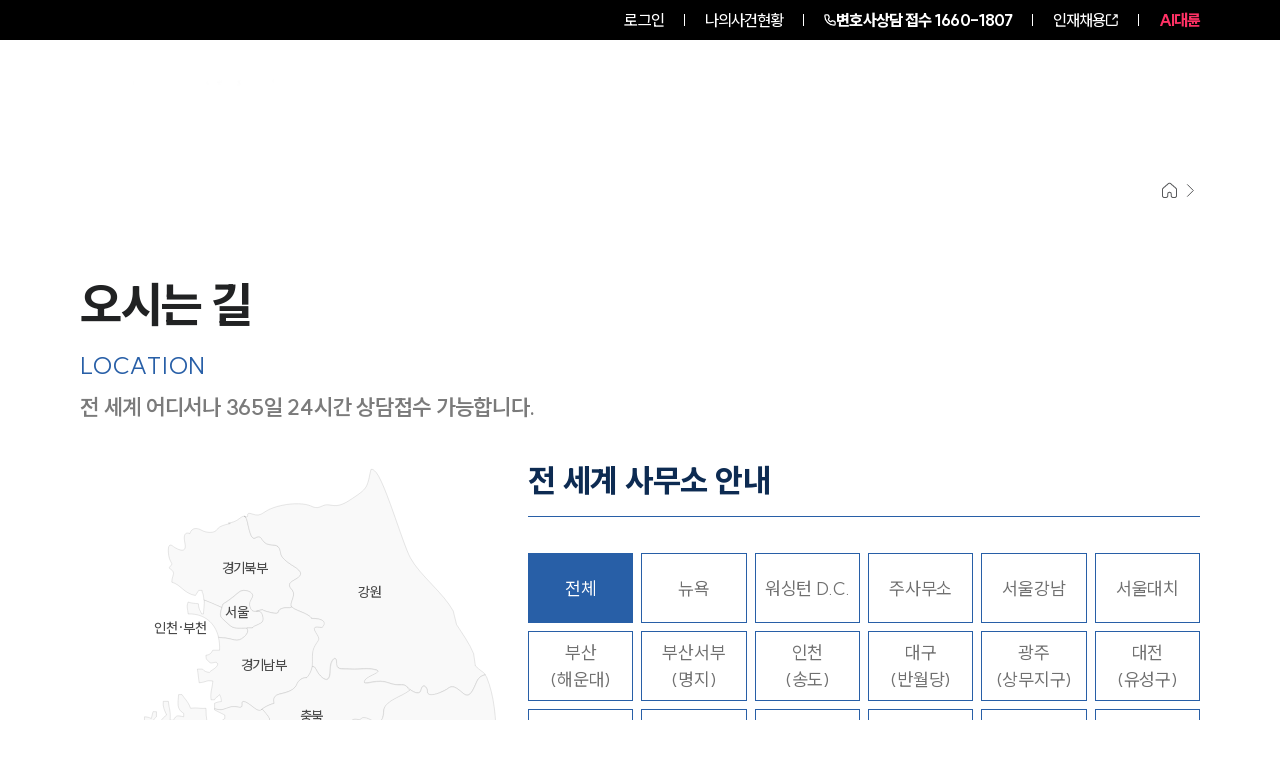

--- FILE ---
content_type: text/html; charset=utf-8
request_url: https://www.daeryunlaw-medical.com/map/suncheon
body_size: 34124
content:
<!DOCTYPE html><html lang="ko"><head><meta charSet="utf-8"/><meta name="viewport" content="width=device-width"/><link rel="preload" as="image" imageSrcSet="/_next/image?url=https%3A%2F%2Fd1tgonli21s4df.cloudfront.net%2Flogo%2Fnew%2Fmedical_w.webp&amp;w=16&amp;q=75 16w, /_next/image?url=https%3A%2F%2Fd1tgonli21s4df.cloudfront.net%2Flogo%2Fnew%2Fmedical_w.webp&amp;w=32&amp;q=75 32w, /_next/image?url=https%3A%2F%2Fd1tgonli21s4df.cloudfront.net%2Flogo%2Fnew%2Fmedical_w.webp&amp;w=48&amp;q=75 48w, /_next/image?url=https%3A%2F%2Fd1tgonli21s4df.cloudfront.net%2Flogo%2Fnew%2Fmedical_w.webp&amp;w=64&amp;q=75 64w, /_next/image?url=https%3A%2F%2Fd1tgonli21s4df.cloudfront.net%2Flogo%2Fnew%2Fmedical_w.webp&amp;w=96&amp;q=75 96w, /_next/image?url=https%3A%2F%2Fd1tgonli21s4df.cloudfront.net%2Flogo%2Fnew%2Fmedical_w.webp&amp;w=128&amp;q=75 128w, /_next/image?url=https%3A%2F%2Fd1tgonli21s4df.cloudfront.net%2Flogo%2Fnew%2Fmedical_w.webp&amp;w=256&amp;q=75 256w, /_next/image?url=https%3A%2F%2Fd1tgonli21s4df.cloudfront.net%2Flogo%2Fnew%2Fmedical_w.webp&amp;w=384&amp;q=75 384w, /_next/image?url=https%3A%2F%2Fd1tgonli21s4df.cloudfront.net%2Flogo%2Fnew%2Fmedical_w.webp&amp;w=640&amp;q=75 640w, /_next/image?url=https%3A%2F%2Fd1tgonli21s4df.cloudfront.net%2Flogo%2Fnew%2Fmedical_w.webp&amp;w=750&amp;q=75 750w, /_next/image?url=https%3A%2F%2Fd1tgonli21s4df.cloudfront.net%2Flogo%2Fnew%2Fmedical_w.webp&amp;w=828&amp;q=75 828w, /_next/image?url=https%3A%2F%2Fd1tgonli21s4df.cloudfront.net%2Flogo%2Fnew%2Fmedical_w.webp&amp;w=1080&amp;q=75 1080w, /_next/image?url=https%3A%2F%2Fd1tgonli21s4df.cloudfront.net%2Flogo%2Fnew%2Fmedical_w.webp&amp;w=1200&amp;q=75 1200w, /_next/image?url=https%3A%2F%2Fd1tgonli21s4df.cloudfront.net%2Flogo%2Fnew%2Fmedical_w.webp&amp;w=1920&amp;q=75 1920w, /_next/image?url=https%3A%2F%2Fd1tgonli21s4df.cloudfront.net%2Flogo%2Fnew%2Fmedical_w.webp&amp;w=2048&amp;q=75 2048w, /_next/image?url=https%3A%2F%2Fd1tgonli21s4df.cloudfront.net%2Flogo%2Fnew%2Fmedical_w.webp&amp;w=3840&amp;q=75 3840w" imageSizes="300px" fetchpriority="high"/><link rel="preload" as="image" imageSrcSet="/_next/image?url=https%3A%2F%2Fd1tgonli21s4df.cloudfront.net%2Flogo%2Fnew%2Fmedical_w.webp&amp;w=256&amp;q=75 1x, /_next/image?url=https%3A%2F%2Fd1tgonli21s4df.cloudfront.net%2Flogo%2Fnew%2Fmedical_w.webp&amp;w=640&amp;q=75 2x" fetchpriority="high"/><title>순천의료변호사 | 순천의료전문변호사 오시는 길</title><meta name="description" content="순천의료변호사 상담 예약 : 1800-7905, 순천변호사 법률상담전담·송무전담 통합센터 오시는 길 : 전라남도 순천시 왕지4길 4-13, 창은빌딩 3층 법무법인(유한)대륜 순천 분사무소"/><link rel="canonical" href="https://www.daeryunlaw-medical.com/map/suncheon"/><link rel="shortcut icon" href="/favicon.ico"/><meta name="robots" content="index, follow, max-image-preview:large, max-snippet:-1, max-video-preview:-1"/><meta name="apple-mobile-web-app-title" content="순천의료변호사 | 순천의료전문변호사 오시는 길"/><meta name="application-name" content="법무법인(유한) 대륜"/><meta property="og:locale" content="ko_KR"/><meta property="og:type" content="website"/><meta property="og:url" content="https://www.daeryunlaw-medical.com/map/suncheon"/><meta property="og:title" content="순천의료변호사 | 순천의료전문변호사 오시는 길"/><meta property="og:description" content="순천의료변호사 상담 예약 : 1800-7905, 순천변호사 법률상담전담·송무전담 통합센터 오시는 길 : 전라남도 순천시 왕지4길 4-13, 창은빌딩 3층 법무법인(유한)대륜 순천 분사무소"/><meta property="og:image" content="https://d1tgonli21s4df.cloudfront.net/upload/map/20221222101207772.jpg"/><meta property="og:image:width" content="1200"/><meta property="og:image:height" content="600"/><meta property="og:image:type" content="image/jpeg"/><meta property="og:site_name" content="법무법인(유한) 대륜"/><meta property="og:updated_time" content="2022-12-16T01:42:27.317Z"/><meta property="article:modified_time" content="2022-12-16T01:42:27.317Z"/><meta name="twitter:card" content="summary_large_image"/><meta name="twitter:title" content="순천의료변호사 | 순천의료전문변호사 오시는 길"/><meta name="twitter:description" content="순천의료변호사 상담 예약 : 1800-7905, 순천변호사 법률상담전담·송무전담 통합센터 오시는 길 : 전라남도 순천시 왕지4길 4-13, 창은빌딩 3층 법무법인(유한)대륜 순천 분사무소"/><meta name="twitter:image" content="https://d1tgonli21s4df.cloudfront.net/upload/map/20221222101207772.jpg"/><meta name="twitter:image:alt" content="순천의료변호사 | 순천의료전문변호사 오시는 길"/><script type="application/ld+json" class="daeryunlaw-schema-graph">{"@context":"https://schema.org","@graph":[{"@type":"LegalService","@id":"https://www.daeryunlaw-medical.com/map/suncheon","name":"순천의료변호사 | 순천의료전문변호사 오시는 길","description":"순천의료변호사 상담 예약 : 1800-7905, 순천변호사 법률상담전담·송무전담 통합센터 오시는 길 : 전라남도 순천시 왕지4길 4-13, 창은빌딩 3층 법무법인(유한)대륜 순천 분사무소","url":"https://www.daeryunlaw-medical.com/map/suncheon","logo":"https://www.daeryunlaw-medical.com/images/SNS/SNS_IMG.webp","address":{"@type":"PostalAddress","streetAddress":"왕지4길 4-13, 창은빌딩 3층","addressLocality":"순천시","addressRegion":"전라남도","addressCountry":"KR"},"geo":{"@type":"GeoCoordinates","latitude":"34.969233","longitude":"127.524818"},"hasMap":"https://www.google.com/maps?q=34.969233,127.524818","openingHoursSpecification":[{"@type":"OpeningHoursSpecification","dayOfWeek":["Monday","Tuesday","Wednesday","Thursday","Friday"],"opens":"08:00","closes":"19:00"},{"@type":"OpeningHoursSpecification","dayOfWeek":["Saturday"],"opens":"10:00","closes":"17:00"}],"contactPoint":{"@type":"ContactPoint","contactType":"customer support (법률서비스 지원)","telephone":"+82-61-726-1138","areaServed":{"@type":"AdministrativeArea","name":"전라남도 순천시"},"availableLanguage":["Korean"]},"areaServed":{"@type":"AdministrativeArea","name":"전라남도 순천시"},"sameAs":["https://blog.naver.com/lawfirmdaeryun","https://www.youtube.com/channel/UC3uX0o1sFLj5eHdvZp2T64g/featured","https://www.instagram.com/daeryun_lawfirm"]}]}</script><meta name="next-head-count" content="29"/><link rel="preload" href="/_next/static/media/155ce652bb9cca31-s.p.woff2" as="font" type="font/woff2" crossorigin="anonymous" data-next-font="size-adjust"/><link rel="preload" href="/_next/static/css/ef618a47c2f1bbf5.css" as="style"/><link rel="stylesheet" href="/_next/static/css/ef618a47c2f1bbf5.css" data-n-g=""/><noscript data-n-css=""></noscript><script defer="" nomodule="" src="/_next/static/chunks/polyfills-c67a75d1b6f99dc8.js"></script><script src="/_next/static/chunks/webpack-bcff307a5405bb63.js" defer=""></script><script src="/_next/static/chunks/framework-ca706bf673a13738.js" defer=""></script><script src="/_next/static/chunks/main-b5bd2bb903b3baa1.js" defer=""></script><script src="/_next/static/chunks/pages/_app-dbd372a84b58e08c.js" defer=""></script><script src="/_next/static/chunks/2133-f7af7162a9cfd85b.js" defer=""></script><script src="/_next/static/chunks/7970-1f240b87e952d5b6.js" defer=""></script><script src="/_next/static/chunks/2208-a6b2c9e612af1da5.js" defer=""></script><script src="/_next/static/chunks/pages/map/%5Bkey%5D-68ac436a0e6482c0.js" defer=""></script><script src="/_next/static/ktMxU-qMBRE8HeuD1rjkg/_buildManifest.js" defer=""></script><script src="/_next/static/ktMxU-qMBRE8HeuD1rjkg/_ssgManifest.js" defer=""></script></head><body><div id="__next"><div>
            <noscript>
              <img src="//a25.smlog.co.kr/smart_bda.php?_account=22351" 
                   style="display:none;width:0;height:0;border:0"; />
            </noscript>
          </div><div id="wrap" class="__className_c2b129"><div class="fixed top-0 z-[3000] h-auto w-full "><div><section class="relative z-[99] bg-[#000000]"><ul class="mx-auto flex h-[40px] max-w-[1920px] items-center justify-end px-[40px] py-[14px] text-[16px] font-[500] tracking-[-0.9px] text-[#fff] max-[2120px]:px-[140px] max-3xl:px-[80px] max-lg:px-[60px] max-md2:px-[20px] max-md2:text-[14px] max-md:px-[20px]  max-sm:text-[16px]"><li class="relative px-[10px] md:px-[20px]"><a href="/login?redirect=/map/suncheon">로그인</a></li><li class="relative z-[99] h-[12px] w-[1px] bg-[#fff]"></li><li class="px-[10px] md:px-[20px]"><a href="/mycase">나의사건현황</a></li><li class="h-[12px] w-[1px] bg-[#fff]"></li><li class="flex items-center gap-1 pl-[10px] pr-0 font-[800] sm:px-[10px] md:px-[20px]"><img alt="전화기" loading="lazy" width="12" height="12" decoding="async" data-nimg="1" class="h-[12px] w-[12px]" style="color:transparent" src="/images/call.svg"/><a aria-label="전화 상담 1660-1807" class="inline-block" href="tel:1660-1807"><span class="max-sm:hidden">변호사상담 접수</span> <!-- -->1660-1807</a></li><li class="hidden h-[12px] w-[1px] bg-[#fff] sm:block"></li><li class=" hidden gap-1 px-[10px] sm:flex md:px-[20px]"><a target="_blank" class="text-white" href="https://career.daeryunlaw.com/">인재채용</a><svg xmlns="http://www.w3.org/2000/svg" viewBox="0 0 15.561 15.561" stroke="#fff" class="aspect-square w-[12px]"><path data-name="Icon akar-link-out" d="M8.771 6.79 14.5 1.061m-3.819 0H14.5V4.88m0 4.583v3.819a1.528 1.528 0 0 1-1.528 1.528H2.278A1.528 1.528 0 0 1 .75 13.283V2.589a1.528 1.528 0 0 1 1.528-1.528h3.819" fill="none" stroke="current" stroke-linecap="round" stroke-linejoin="round" stroke-width="1.5"></path></svg></li><li class="hidden h-[12px] w-[1px] bg-[#fff] sm:block"></li><li class="hidden pl-[10px] font-[800] text-[#FF3165] sm:block md:pl-[20px]"><a target="_blank" href="https://ai.daeryunlaw.com/ai">AI대륜</a></li></ul></section></div><header class="relative w-full transition-colors duration-300 max-sm:hidden "><div class="z-1 absolute left-0 top-0 h-[80px] w-full transition-colors duration-300 border-b border-solid border-transparent bg-opacity-0 "></div><div class="z-1 absolute bottom-0 left-0 h-[calc(100%-80px)] w-full transition-colors duration-300 "></div><div class="relative mx-auto w-full max-w-[1920px] px-[40px] max-[2120px]:px-[140px] max-3xl:px-[80px] max-xl:w-[100%] max-lg:px-[60px] max-sm:px-5 flex min-h-[80px] items-start justify-between pt-[22px] max-lg:items-center max-lg:pt-0 "><a class="relative h-[38px] w-[230px] shrink-0 max-xl:h-[32px]" href="/"><img alt="법무법인(유한)대륜" fetchpriority="high" decoding="async" data-nimg="fill" class="h-full w-full object-contain object-left" style="position:absolute;height:100%;width:100%;left:0;top:0;right:0;bottom:0;color:transparent" sizes="300px" srcSet="/_next/image?url=https%3A%2F%2Fd1tgonli21s4df.cloudfront.net%2Flogo%2Fnew%2Fmedical_w.webp&amp;w=16&amp;q=75 16w, /_next/image?url=https%3A%2F%2Fd1tgonli21s4df.cloudfront.net%2Flogo%2Fnew%2Fmedical_w.webp&amp;w=32&amp;q=75 32w, /_next/image?url=https%3A%2F%2Fd1tgonli21s4df.cloudfront.net%2Flogo%2Fnew%2Fmedical_w.webp&amp;w=48&amp;q=75 48w, /_next/image?url=https%3A%2F%2Fd1tgonli21s4df.cloudfront.net%2Flogo%2Fnew%2Fmedical_w.webp&amp;w=64&amp;q=75 64w, /_next/image?url=https%3A%2F%2Fd1tgonli21s4df.cloudfront.net%2Flogo%2Fnew%2Fmedical_w.webp&amp;w=96&amp;q=75 96w, /_next/image?url=https%3A%2F%2Fd1tgonli21s4df.cloudfront.net%2Flogo%2Fnew%2Fmedical_w.webp&amp;w=128&amp;q=75 128w, /_next/image?url=https%3A%2F%2Fd1tgonli21s4df.cloudfront.net%2Flogo%2Fnew%2Fmedical_w.webp&amp;w=256&amp;q=75 256w, /_next/image?url=https%3A%2F%2Fd1tgonli21s4df.cloudfront.net%2Flogo%2Fnew%2Fmedical_w.webp&amp;w=384&amp;q=75 384w, /_next/image?url=https%3A%2F%2Fd1tgonli21s4df.cloudfront.net%2Flogo%2Fnew%2Fmedical_w.webp&amp;w=640&amp;q=75 640w, /_next/image?url=https%3A%2F%2Fd1tgonli21s4df.cloudfront.net%2Flogo%2Fnew%2Fmedical_w.webp&amp;w=750&amp;q=75 750w, /_next/image?url=https%3A%2F%2Fd1tgonli21s4df.cloudfront.net%2Flogo%2Fnew%2Fmedical_w.webp&amp;w=828&amp;q=75 828w, /_next/image?url=https%3A%2F%2Fd1tgonli21s4df.cloudfront.net%2Flogo%2Fnew%2Fmedical_w.webp&amp;w=1080&amp;q=75 1080w, /_next/image?url=https%3A%2F%2Fd1tgonli21s4df.cloudfront.net%2Flogo%2Fnew%2Fmedical_w.webp&amp;w=1200&amp;q=75 1200w, /_next/image?url=https%3A%2F%2Fd1tgonli21s4df.cloudfront.net%2Flogo%2Fnew%2Fmedical_w.webp&amp;w=1920&amp;q=75 1920w, /_next/image?url=https%3A%2F%2Fd1tgonli21s4df.cloudfront.net%2Flogo%2Fnew%2Fmedical_w.webp&amp;w=2048&amp;q=75 2048w, /_next/image?url=https%3A%2F%2Fd1tgonli21s4df.cloudfront.net%2Flogo%2Fnew%2Fmedical_w.webp&amp;w=3840&amp;q=75 3840w" src="/_next/image?url=https%3A%2F%2Fd1tgonli21s4df.cloudfront.net%2Flogo%2Fnew%2Fmedical_w.webp&amp;w=3840&amp;q=75"/></a><span class="flex flex-1 items-start justify-end gap-[20px] pt-[5px] max-lg:pt-0"><span class="gr mr-[70px] grid min-w-[750px] max-w-[850px] gap-[30px] pt-[5px] max-3xl:mr-[20px] max-3xl:max-w-[800px] max-3xl:gap-[20px] max-xl:mr-[10px] max-xl:min-w-[500px] max-xl:max-w-[600px] max-xl:gap-[10px] max-xl:pt-[7px] max-lg:hidden " style="grid-template-columns:repeat(5, minmax(0, 1fr))"><span class="flex flex-1 flex-col items-center gap-[15px] pb-[35px]"><a class="text-white mb-[20px] text-[20px] font-[800] leading-none tracking-[-0.7px] max-xl:text-[18px] " href="/intro">그룹소개</a><a target="" class="break-keep text-center text-[16px] font-[500] leading-[1.2] tracking-[-0.6px] text-[#C4C4C4] transition-opacity hover:text-white opacity-0 max-xl:break-all max-xl:text-[14px]" href="/intro">그룹소개</a><a target="" class="break-keep text-center text-[16px] font-[500] leading-[1.2] tracking-[-0.6px] text-[#C4C4C4] transition-opacity hover:text-white opacity-0 max-xl:break-all max-xl:text-[14px]" href="/strength">대륜의 강점</a><a target="" class="break-keep text-center text-[16px] font-[500] leading-[1.2] tracking-[-0.6px] text-[#C4C4C4] transition-opacity hover:text-white opacity-0 max-xl:break-all max-xl:text-[14px]" href="/partners">기업 의뢰인</a><a target="" class="break-keep text-center text-[16px] font-[500] leading-[1.2] tracking-[-0.6px] text-[#C4C4C4] transition-opacity hover:text-white opacity-0 max-xl:break-all max-xl:text-[14px]" href="/map">오시는 길</a><a target="" class="break-keep text-center text-[16px] font-[500] leading-[1.2] tracking-[-0.6px] text-[#C4C4C4] transition-opacity hover:text-white opacity-0 max-xl:break-all max-xl:text-[14px]" href="/integrate?search=&amp;tab=%EC%A0%84%EC%B2%B4">통합검색</a></span><span class="flex flex-1 flex-col items-center gap-[15px] pb-[35px]"><a class="text-white mb-[20px] text-[20px] font-[800] leading-none tracking-[-0.7px] max-xl:text-[18px] " href="/success">업무사례</a><a target="" class="break-keep text-center text-[16px] font-[500] leading-[1.2] tracking-[-0.6px] text-[#C4C4C4] transition-opacity hover:text-white opacity-0 max-xl:break-all max-xl:text-[14px]" href="/success">주요 업무사례</a><a target="_blank" class="break-keep text-center text-[16px] font-[500] leading-[1.2] tracking-[-0.6px] text-[#C4C4C4] transition-opacity hover:text-white opacity-0 max-xl:break-all max-xl:text-[14px]" href="https://www.daeryunlaw.com/trend">판결분석/최신동향<svg xmlns="http://www.w3.org/2000/svg" viewBox="0 0 15.561 15.561" stroke="#fff" class="mb-1 ml-1 inline aspect-square w-[12px]"><path data-name="Icon akar-link-out" d="M8.771 6.79 14.5 1.061m-3.819 0H14.5V4.88m0 4.583v3.819a1.528 1.528 0 0 1-1.528 1.528H2.278A1.528 1.528 0 0 1 .75 13.283V2.589a1.528 1.528 0 0 1 1.528-1.528h3.819" fill="none" stroke="current" stroke-linecap="round" stroke-linejoin="round" stroke-width="1.5"></path></svg></a><a target="" class="break-keep text-center text-[16px] font-[500] leading-[1.2] tracking-[-0.6px] text-[#C4C4C4] transition-opacity hover:text-white opacity-0 max-xl:break-all max-xl:text-[14px]" href="/info">법률정보</a><a target="" class="break-keep text-center text-[16px] font-[500] leading-[1.2] tracking-[-0.6px] text-[#C4C4C4] transition-opacity hover:text-white opacity-0 max-xl:break-all max-xl:text-[14px]" href="/faq">법률지식인</a><a target="" class="break-keep text-center text-[16px] font-[500] leading-[1.2] tracking-[-0.6px] text-[#C4C4C4] transition-opacity hover:text-white opacity-0 max-xl:break-all max-xl:text-[14px]" href="/reply">고객후기</a></span><span class="flex flex-1 flex-col items-center gap-[15px] pb-[35px]"><a class="text-white mb-[20px] text-[20px] font-[800] leading-none tracking-[-0.7px] max-xl:text-[18px] " href="/field/area">업무분야</a><a target="" class="break-keep text-center text-[16px] font-[500] leading-[1.2] tracking-[-0.6px] text-[#C4C4C4] transition-opacity hover:text-white opacity-0 max-xl:break-all max-xl:text-[14px]" href="/field/area">의료·바이오·헬스케어그룹 업무</a><a target="" class="break-keep text-center text-[16px] font-[500] leading-[1.2] tracking-[-0.6px] text-[#C4C4C4] transition-opacity hover:text-white opacity-0 max-xl:break-all max-xl:text-[14px]" href="/field/areaAll">전체</a></span><span class="flex flex-1 flex-col items-center gap-[15px] pb-[35px]"><a class="text-white mb-[20px] text-[20px] font-[800] leading-none tracking-[-0.7px] max-xl:text-[18px] " href="/lawyer">구성원 소개</a><a target="" class="break-keep text-center text-[16px] font-[500] leading-[1.2] tracking-[-0.6px] text-[#C4C4C4] transition-opacity hover:text-white opacity-0 max-xl:break-all max-xl:text-[14px]" href="/lawyer">의료전문변호사</a></span><span class="flex flex-1 flex-col items-center gap-[15px] pb-[35px]"><a class="text-white mb-[20px] text-[20px] font-[800] leading-none tracking-[-0.7px] max-xl:text-[18px] " href="/broadcast">소식/자료</a><a target="" class="break-keep text-center text-[16px] font-[500] leading-[1.2] tracking-[-0.6px] text-[#C4C4C4] transition-opacity hover:text-white opacity-0 max-xl:break-all max-xl:text-[14px]" href="/broadcast">언론보도</a><a target="" class="break-keep text-center text-[16px] font-[500] leading-[1.2] tracking-[-0.6px] text-[#C4C4C4] transition-opacity hover:text-white opacity-0 max-xl:break-all max-xl:text-[14px]" href="/notice">공지사항</a><a target="" class="break-keep text-center text-[16px] font-[500] leading-[1.2] tracking-[-0.6px] text-[#C4C4C4] transition-opacity hover:text-white opacity-0 max-xl:break-all max-xl:text-[14px]" href="/archive">법률서식</a><a target="_blank" class="break-keep text-center text-[16px] font-[500] leading-[1.2] tracking-[-0.6px] text-[#C4C4C4] transition-opacity hover:text-white opacity-0 max-xl:break-all max-xl:text-[14px]" href="https://www.daeryunlaw.com/news">뉴스레터/브로슈어<svg xmlns="http://www.w3.org/2000/svg" viewBox="0 0 15.561 15.561" stroke="#fff" class="mb-1 ml-1 inline aspect-square w-[12px]"><path data-name="Icon akar-link-out" d="M8.771 6.79 14.5 1.061m-3.819 0H14.5V4.88m0 4.583v3.819a1.528 1.528 0 0 1-1.528 1.528H2.278A1.528 1.528 0 0 1 .75 13.283V2.589a1.528 1.528 0 0 1 1.528-1.528h3.819" fill="none" stroke="current" stroke-linecap="round" stroke-linejoin="round" stroke-width="1.5"></path></svg></a><a target="_blank" class="break-keep text-center text-[16px] font-[500] leading-[1.2] tracking-[-0.6px] text-[#C4C4C4] transition-opacity hover:text-white opacity-0 max-xl:break-all max-xl:text-[14px]" href="https://www.daeryunlaw.com/seminar">세미나<svg xmlns="http://www.w3.org/2000/svg" viewBox="0 0 15.561 15.561" stroke="#fff" class="mb-1 ml-1 inline aspect-square w-[12px]"><path data-name="Icon akar-link-out" d="M8.771 6.79 14.5 1.061m-3.819 0H14.5V4.88m0 4.583v3.819a1.528 1.528 0 0 1-1.528 1.528H2.278A1.528 1.528 0 0 1 .75 13.283V2.589a1.528 1.528 0 0 1 1.528-1.528h3.819" fill="none" stroke="current" stroke-linecap="round" stroke-linejoin="round" stroke-width="1.5"></path></svg></a></span></span><button class="relative flex aspect-square w-[27px] shrink-0 max-xl:w-[25px] "><img alt="통합검색 이동" loading="lazy" decoding="async" data-nimg="fill" class="h-full w-full scale-90 object-contain" style="position:absolute;height:100%;width:100%;left:0;top:0;right:0;bottom:0;color:transparent" sizes="27px" srcSet="/_next/image?url=%2F_next%2Fstatic%2Fmedia%2Fsearch_white.9bd20f64.webp&amp;w=16&amp;q=75 16w, /_next/image?url=%2F_next%2Fstatic%2Fmedia%2Fsearch_white.9bd20f64.webp&amp;w=32&amp;q=75 32w, /_next/image?url=%2F_next%2Fstatic%2Fmedia%2Fsearch_white.9bd20f64.webp&amp;w=48&amp;q=75 48w, /_next/image?url=%2F_next%2Fstatic%2Fmedia%2Fsearch_white.9bd20f64.webp&amp;w=64&amp;q=75 64w, /_next/image?url=%2F_next%2Fstatic%2Fmedia%2Fsearch_white.9bd20f64.webp&amp;w=96&amp;q=75 96w, /_next/image?url=%2F_next%2Fstatic%2Fmedia%2Fsearch_white.9bd20f64.webp&amp;w=128&amp;q=75 128w, /_next/image?url=%2F_next%2Fstatic%2Fmedia%2Fsearch_white.9bd20f64.webp&amp;w=256&amp;q=75 256w, /_next/image?url=%2F_next%2Fstatic%2Fmedia%2Fsearch_white.9bd20f64.webp&amp;w=384&amp;q=75 384w, /_next/image?url=%2F_next%2Fstatic%2Fmedia%2Fsearch_white.9bd20f64.webp&amp;w=640&amp;q=75 640w, /_next/image?url=%2F_next%2Fstatic%2Fmedia%2Fsearch_white.9bd20f64.webp&amp;w=750&amp;q=75 750w, /_next/image?url=%2F_next%2Fstatic%2Fmedia%2Fsearch_white.9bd20f64.webp&amp;w=828&amp;q=75 828w, /_next/image?url=%2F_next%2Fstatic%2Fmedia%2Fsearch_white.9bd20f64.webp&amp;w=1080&amp;q=75 1080w, /_next/image?url=%2F_next%2Fstatic%2Fmedia%2Fsearch_white.9bd20f64.webp&amp;w=1200&amp;q=75 1200w, /_next/image?url=%2F_next%2Fstatic%2Fmedia%2Fsearch_white.9bd20f64.webp&amp;w=1920&amp;q=75 1920w, /_next/image?url=%2F_next%2Fstatic%2Fmedia%2Fsearch_white.9bd20f64.webp&amp;w=2048&amp;q=75 2048w, /_next/image?url=%2F_next%2Fstatic%2Fmedia%2Fsearch_white.9bd20f64.webp&amp;w=3840&amp;q=75 3840w" src="/_next/image?url=%2F_next%2Fstatic%2Fmedia%2Fsearch_white.9bd20f64.webp&amp;w=3840&amp;q=75"/></button><button tabindex="0" class="relative flex aspect-square w-[27px] shrink-0 max-xl:w-[25px] "><img id="menu" alt="전체메뉴 열기" loading="lazy" width="38" height="20" decoding="async" data-nimg="1" class="h-full w-full object-contain" style="color:transparent" srcSet="/_next/image?url=%2F_next%2Fstatic%2Fmedia%2Fh_menu.6471bd2a.webp&amp;w=48&amp;q=75 1x, /_next/image?url=%2F_next%2Fstatic%2Fmedia%2Fh_menu.6471bd2a.webp&amp;w=96&amp;q=75 2x" src="/_next/image?url=%2F_next%2Fstatic%2Fmedia%2Fh_menu.6471bd2a.webp&amp;w=96&amp;q=75"/></button></span></div></header><header class="relative h-[70px] w-full border-b-[1px] border-solid bg-white transition-colors duration-300 sm:hidden  bg-opacity-0 border-transparent "><div class="relative mx-auto w-full max-w-[1920px] px-[40px] max-[2120px]:px-[140px] max-3xl:px-[80px] max-xl:w-[100%] max-lg:px-[60px] max-sm:px-5 flex h-full w-full items-center justify-between"><a class="shrink-0" href="/"><img alt="법무법인(유한)대륜" fetchpriority="high" width="216" height="33" decoding="async" data-nimg="1" class="h-[25px] w-auto " style="color:transparent" srcSet="/_next/image?url=https%3A%2F%2Fd1tgonli21s4df.cloudfront.net%2Flogo%2Fnew%2Fmedical_w.webp&amp;w=256&amp;q=75 1x, /_next/image?url=https%3A%2F%2Fd1tgonli21s4df.cloudfront.net%2Flogo%2Fnew%2Fmedical_w.webp&amp;w=640&amp;q=75 2x" src="/_next/image?url=https%3A%2F%2Fd1tgonli21s4df.cloudfront.net%2Flogo%2Fnew%2Fmedical_w.webp&amp;w=640&amp;q=75"/></a><span class="flex items-center justify-end gap-[15px] "><button class="relative flex aspect-square w-[24px] shrink-0 "><img alt="통합검색 이동" loading="lazy" decoding="async" data-nimg="fill" class="h-full w-full scale-90 object-contain" style="position:absolute;height:100%;width:100%;left:0;top:0;right:0;bottom:0;color:transparent" sizes="24px" srcSet="/_next/image?url=%2F_next%2Fstatic%2Fmedia%2Fsearch_white.9bd20f64.webp&amp;w=16&amp;q=75 16w, /_next/image?url=%2F_next%2Fstatic%2Fmedia%2Fsearch_white.9bd20f64.webp&amp;w=32&amp;q=75 32w, /_next/image?url=%2F_next%2Fstatic%2Fmedia%2Fsearch_white.9bd20f64.webp&amp;w=48&amp;q=75 48w, /_next/image?url=%2F_next%2Fstatic%2Fmedia%2Fsearch_white.9bd20f64.webp&amp;w=64&amp;q=75 64w, /_next/image?url=%2F_next%2Fstatic%2Fmedia%2Fsearch_white.9bd20f64.webp&amp;w=96&amp;q=75 96w, /_next/image?url=%2F_next%2Fstatic%2Fmedia%2Fsearch_white.9bd20f64.webp&amp;w=128&amp;q=75 128w, /_next/image?url=%2F_next%2Fstatic%2Fmedia%2Fsearch_white.9bd20f64.webp&amp;w=256&amp;q=75 256w, /_next/image?url=%2F_next%2Fstatic%2Fmedia%2Fsearch_white.9bd20f64.webp&amp;w=384&amp;q=75 384w, /_next/image?url=%2F_next%2Fstatic%2Fmedia%2Fsearch_white.9bd20f64.webp&amp;w=640&amp;q=75 640w, /_next/image?url=%2F_next%2Fstatic%2Fmedia%2Fsearch_white.9bd20f64.webp&amp;w=750&amp;q=75 750w, /_next/image?url=%2F_next%2Fstatic%2Fmedia%2Fsearch_white.9bd20f64.webp&amp;w=828&amp;q=75 828w, /_next/image?url=%2F_next%2Fstatic%2Fmedia%2Fsearch_white.9bd20f64.webp&amp;w=1080&amp;q=75 1080w, /_next/image?url=%2F_next%2Fstatic%2Fmedia%2Fsearch_white.9bd20f64.webp&amp;w=1200&amp;q=75 1200w, /_next/image?url=%2F_next%2Fstatic%2Fmedia%2Fsearch_white.9bd20f64.webp&amp;w=1920&amp;q=75 1920w, /_next/image?url=%2F_next%2Fstatic%2Fmedia%2Fsearch_white.9bd20f64.webp&amp;w=2048&amp;q=75 2048w, /_next/image?url=%2F_next%2Fstatic%2Fmedia%2Fsearch_white.9bd20f64.webp&amp;w=3840&amp;q=75 3840w" src="/_next/image?url=%2F_next%2Fstatic%2Fmedia%2Fsearch_white.9bd20f64.webp&amp;w=3840&amp;q=75"/></button><button tabindex="0" class="relative flex aspect-square w-[24px] shrink-0 "><img id="menu" alt="전체메뉴 열기" loading="lazy" width="38" height="20" decoding="async" data-nimg="1" class="h-full w-full object-contain" style="color:transparent" srcSet="/_next/image?url=%2F_next%2Fstatic%2Fmedia%2Fh_menu.6471bd2a.webp&amp;w=48&amp;q=75 1x, /_next/image?url=%2F_next%2Fstatic%2Fmedia%2Fh_menu.6471bd2a.webp&amp;w=96&amp;q=75 2x" src="/_next/image?url=%2F_next%2Fstatic%2Fmedia%2Fh_menu.6471bd2a.webp&amp;w=96&amp;q=75"/></button></span></div></header><div style="opacity:0;z-index:-9999;pointer-events:none" class="undefined relative  "><button class="fixed right-[4%] top-[10%] z-[101] w-[20px] cursor-pointer" tabindex="-1"><img alt="전체메뉴 닫기" loading="lazy" width="54" height="54" decoding="async" data-nimg="1" class="h-full w-full" style="color:transparent" src="/images/close.svg"/></button><div class="fixed inset-0 z-50 block bg-black bg-opacity-[55%]"></div><div class="fixed right-0 top-0 z-[50] h-full w-full min-w-[320px] overflow-hidden bg-[#2F2F2FE5] py-[60px] xs:w-[360px] sm:w-[523px] lg:mt-[40px]" style="-ms-overflow-style:none;scrollbar-width:none"><div style="-ms-overflow-style:none;scrollbar-width:none" class="mx-auto flex h-full w-[95%] flex-col justify-between overflow-y-auto pb-7 text-center lg:text-center " tabindex="-1" aria-label="전체 메뉴"><div class="m-auto w-[70%] flex-col lg:flex lg:pb-7"><div class="mt-[30px] inline-block w-full  "><p class="inline-block w-full cursor-pointer border-b-[1px] border-solid border-[#fff] border-opacity-30  text-[1.4em] font-[800] text-[#fff]  max-lg:pb-2 sm:text-[26px] lg:cursor-auto
                             ">그룹소개</p><div class="mx-auto "><ul class="mt-2 flex flex-col gap-y-4 text-sm font-[500] text-[#999999] md:mt-2 lg:block lg:w-full  md:text-2xl "><li class="relative"><a tabindex="-1" aria-label="그룹소개 그룹소개" class=" block text-[20px] hover:text-[#fff] lg:w-full  whitespace-pre-line  lg:py-1 " target="_self" href="/intro"><span class="relative w-fit">그룹소개</span></a></li><li class="relative"><a tabindex="-1" aria-label="그룹소개 대륜의 강점" class=" block text-[20px] hover:text-[#fff] lg:w-full  whitespace-pre-line  lg:py-1 " target="_self" href="/strength"><span class="relative w-fit">대륜의 강점</span></a></li><li class="relative"><a tabindex="-1" aria-label="그룹소개 기업 의뢰인" class=" block text-[20px] hover:text-[#fff] lg:w-full  whitespace-pre-line  lg:py-1 " target="_self" href="/partners"><span class="relative w-fit">기업 의뢰인</span></a></li><li class="relative"><a tabindex="-1" aria-label="그룹소개 오시는 길" class=" block text-[20px] hover:text-[#fff] lg:w-full  whitespace-pre-line  lg:py-1 " target="_self" href="/map"><span class="relative w-fit">오시는 길</span></a></li><li class="relative"><a tabindex="-1" aria-label="그룹소개 통합검색" class=" block text-[20px] hover:text-[#fff] lg:w-full  whitespace-pre-line  lg:py-1 " target="_self" href="/integrate?search=&amp;tab=%EC%A0%84%EC%B2%B4"><span class="relative w-fit">통합검색</span></a></li><li class="relative"><a aria-label="그룹소개 AI대륜" title="새창열림" tabindex="-1" target="_blank" class="text-[20px]  text-[#FF3165]" href="https://ai.daeryunlaw.com/ai"><span class="relative pl-[6px] pr-[10px]">AI대륜</span></a></li></ul></div></div><div class="mt-[30px] inline-block w-full  "><p class="inline-block w-full cursor-pointer border-b-[1px] border-solid border-[#fff] border-opacity-30  text-[1.4em] font-[800] text-[#fff]  max-lg:pb-2 sm:text-[26px] lg:cursor-auto
                             ">업무사례</p><div class="mx-auto "><ul class="mt-2 flex flex-col gap-y-4 text-sm font-[500] text-[#999999] md:mt-2 lg:block lg:w-full  md:text-2xl "><li class="relative"><a tabindex="-1" aria-label="업무사례 주요 업무사례" class=" block text-[20px] hover:text-[#fff] lg:w-full  whitespace-pre-line  lg:py-1 " target="_self" href="/success"><span class="relative w-fit">주요 업무사례</span></a></li><li class="relative"><a tabindex="-1" aria-label="업무사례 판결분석/최신동향" class=" block text-[20px] hover:text-[#fff] lg:w-full  whitespace-pre-line  lg:py-1 " target="_blank" href="https://www.daeryunlaw.com/trend"><span class="relative w-fit">판결분석/최신동향<svg xmlns="http://www.w3.org/2000/svg" viewBox="0 0 15.561 15.561" stroke="#fff" class="mb-1 ml-1 inline aspect-square w-[13px]"><path data-name="Icon akar-link-out" d="M8.771 6.79 14.5 1.061m-3.819 0H14.5V4.88m0 4.583v3.819a1.528 1.528 0 0 1-1.528 1.528H2.278A1.528 1.528 0 0 1 .75 13.283V2.589a1.528 1.528 0 0 1 1.528-1.528h3.819" fill="none" stroke="current" stroke-linecap="round" stroke-linejoin="round" stroke-width="1.5"></path></svg></span></a></li><li class="relative"><a tabindex="-1" aria-label="업무사례 법률정보" class=" block text-[20px] hover:text-[#fff] lg:w-full  whitespace-pre-line  lg:py-1 " target="_self" href="/info"><span class="relative w-fit">법률정보</span></a></li><li class="relative"><a tabindex="-1" aria-label="업무사례 법률지식인" class=" block text-[20px] hover:text-[#fff] lg:w-full  whitespace-pre-line  lg:py-1 " target="_self" href="/faq"><span class="relative w-fit">법률지식인</span></a></li><li class="relative"><a tabindex="-1" aria-label="업무사례 고객후기" class=" block text-[20px] hover:text-[#fff] lg:w-full pb-2   whitespace-pre-line  lg:py-1 " target="_self" href="/reply"><span class="relative w-fit">고객후기</span></a></li></ul></div></div><div class="mt-[30px] inline-block w-full  "><p class="inline-block w-full cursor-pointer border-b-[1px] border-solid border-[#fff] border-opacity-30  text-[1.4em] font-[800] text-[#fff]  max-lg:pb-2 sm:text-[26px] lg:cursor-auto
                             ">업무분야</p><div class="mx-auto "><ul class="mt-2 flex flex-col gap-y-4 text-sm font-[500] text-[#999999] md:mt-2 lg:block lg:w-full  md:text-2xl "><li class="relative"><a tabindex="-1" aria-label="업무분야 의료·바이오·헬스케어그룹 업무" class=" block text-[20px] hover:text-[#fff] lg:w-full  whitespace-pre-line  lg:py-1 " target="_self" href="/field/area"><span class="relative w-fit">의료·바이오·헬스케어그룹 업무</span></a></li><li class="relative"><a tabindex="-1" aria-label="업무분야 전체" class=" block text-[20px] hover:text-[#fff] lg:w-full pb-2   whitespace-pre-line  lg:py-1 " target="_self" href="/field/areaAll"><span class="relative w-fit">전체</span></a></li></ul></div></div><div class="mt-[30px] inline-block w-full  "><p class="inline-block w-full cursor-pointer border-b-[1px] border-solid border-[#fff] border-opacity-30  text-[1.4em] font-[800] text-[#fff]  max-lg:pb-2 sm:text-[26px] lg:cursor-auto
                             ">구성원 소개</p><div class="mx-auto "><ul class="mt-2 flex flex-col gap-y-4 text-sm font-[500] text-[#999999] md:mt-2 lg:block lg:w-full  md:text-2xl "><li class="relative"><a tabindex="-1" aria-label="구성원 소개 의료전문변호사" class=" block text-[20px] hover:text-[#fff] lg:w-full pb-2   whitespace-pre-line  lg:py-1 " target="_self" href="/lawyer"><span class="relative w-fit">의료전문변호사</span></a></li></ul></div></div><div class="mt-[30px] inline-block w-full  "><p class="inline-block w-full cursor-pointer border-b-[1px] border-solid border-[#fff] border-opacity-30  text-[1.4em] font-[800] text-[#fff]  max-lg:pb-2 sm:text-[26px] lg:cursor-auto
                             ">소식/자료</p><div class="mx-auto "><ul class="mt-2 flex flex-col gap-y-4 text-sm font-[500] text-[#999999] md:mt-2 lg:block lg:w-full  md:text-2xl "><li class="relative"><a tabindex="-1" aria-label="소식/자료 언론보도" class=" block text-[20px] hover:text-[#fff] lg:w-full  whitespace-pre-line  lg:py-1 " target="_self" href="/broadcast"><span class="relative w-fit">언론보도</span></a></li><li class="relative"><a tabindex="-1" aria-label="소식/자료 공지사항" class=" block text-[20px] hover:text-[#fff] lg:w-full  whitespace-pre-line  lg:py-1 " target="_self" href="/notice"><span class="relative w-fit">공지사항</span></a></li><li class="relative"><a tabindex="-1" aria-label="소식/자료 법률서식" class=" block text-[20px] hover:text-[#fff] lg:w-full  whitespace-pre-line  lg:py-1 " target="_self" href="/archive"><span class="relative w-fit">법률서식</span></a></li><li class="relative"><a tabindex="-1" aria-label="소식/자료 뉴스레터/브로슈어" class=" block text-[20px] hover:text-[#fff] lg:w-full  whitespace-pre-line  lg:py-1 " target="_blank" href="https://www.daeryunlaw.com/news"><span class="relative w-fit">뉴스레터/브로슈어<svg xmlns="http://www.w3.org/2000/svg" viewBox="0 0 15.561 15.561" stroke="#fff" class="mb-1 ml-1 inline aspect-square w-[13px]"><path data-name="Icon akar-link-out" d="M8.771 6.79 14.5 1.061m-3.819 0H14.5V4.88m0 4.583v3.819a1.528 1.528 0 0 1-1.528 1.528H2.278A1.528 1.528 0 0 1 .75 13.283V2.589a1.528 1.528 0 0 1 1.528-1.528h3.819" fill="none" stroke="current" stroke-linecap="round" stroke-linejoin="round" stroke-width="1.5"></path></svg></span></a></li><li class="relative"><a tabindex="-1" aria-label="소식/자료 세미나" class=" block text-[20px] hover:text-[#fff] lg:w-full pb-2   whitespace-pre-line  lg:py-1 " target="_self" href="https://www.daeryunlaw.com/seminar"><span class="relative w-fit">세미나</span></a></li></ul></div></div><div class="mt-[30px] inline-block w-full  "><p class="inline-block w-full cursor-pointer border-b-[1px] border-solid border-[#fff] border-opacity-30  text-[1.4em] font-[800] text-[#fff]  max-lg:pb-2 sm:text-[26px] lg:cursor-auto
                             ">대륜법률상담예약</p><div class="mx-auto "><ul class="mt-2 flex flex-col gap-y-4 text-sm font-[500] text-[#999999] md:mt-2 lg:block lg:w-full  md:text-2xl "><li class="relative"><a tabindex="-1" aria-label="대륜법률상담예약 대륜법률상담예약" class=" block text-[20px] hover:text-[#fff] lg:w-full pb-2   whitespace-pre-line  lg:py-1 " target="_self" href="/choice"><span class="relative w-fit">대륜법률상담예약</span></a></li></ul></div></div></div><div class="mb-[30px] mt-[60px] flex flex-col gap-2 text-center text-[16px] font-[400] text-[#fff]"><a target="_blank" href="https://career.daeryunlaw.com/"><div>인재채용<svg xmlns="http://www.w3.org/2000/svg" viewBox="0 0 15.561 15.561" stroke="#fff" class="mb-1 ml-1 inline aspect-square w-[12px]"><path data-name="Icon akar-link-out" d="M8.771 6.79 14.5 1.061m-3.819 0H14.5V4.88m0 4.583v3.819a1.528 1.528 0 0 1-1.528 1.528H2.278A1.528 1.528 0 0 1 .75 13.283V2.589a1.528 1.528 0 0 1 1.528-1.528h3.819" fill="none" stroke="current" stroke-linecap="round" stroke-linejoin="round" stroke-width="1.5"></path></svg></div></a><a target="_blank" href="https://www.daeryunlaw.com/webtoon"><div>만화로 보는 사례<svg xmlns="http://www.w3.org/2000/svg" viewBox="0 0 15.561 15.561" stroke="#fff" class="mb-1 ml-1 inline aspect-square w-[12px]"><path data-name="Icon akar-link-out" d="M8.771 6.79 14.5 1.061m-3.819 0H14.5V4.88m0 4.583v3.819a1.528 1.528 0 0 1-1.528 1.528H2.278A1.528 1.528 0 0 1 .75 13.283V2.589a1.528 1.528 0 0 1 1.528-1.528h3.819" fill="none" stroke="current" stroke-linecap="round" stroke-linejoin="round" stroke-width="1.5"></path></svg></div></a><a target="_blank" href="https://www.daeryunlaw.com/inquire"><div>고객만족센터<svg xmlns="http://www.w3.org/2000/svg" viewBox="0 0 15.561 15.561" stroke="#fff" class="mb-1 ml-1 inline aspect-square w-[12px]"><path data-name="Icon akar-link-out" d="M8.771 6.79 14.5 1.061m-3.819 0H14.5V4.88m0 4.583v3.819a1.528 1.528 0 0 1-1.528 1.528H2.278A1.528 1.528 0 0 1 .75 13.283V2.589a1.528 1.528 0 0 1 1.528-1.528h3.819" fill="none" stroke="current" stroke-linecap="round" stroke-linejoin="round" stroke-width="1.5"></path></svg></div></a></div><div class="flex items-center justify-center gap-2"><a target="_blank" title="나의 사건 검색 새창열기" rel="noopener noreferrer" class="flex h-[44px] w-[44px] items-center justify-center rounded-[50%] border-[1px] border-solid border-[#FFFFFF99]" href="https://www.scourt.go.kr/portal/information/events/search/search.jsp"><img alt="나의 사건 검색" loading="lazy" width="25" height="24" decoding="async" data-nimg="1" class="w-[25px] " style="color:transparent" src="/images/law_sns_w.svg"/></a><a target="_blank" title="법무법인(유한) 대륜 공식블로그 새창열기" rel="noopener noreferrer" class="flex h-[44px] w-[44px] items-center justify-center rounded-[50%] border-[1px] border-solid border-[#FFFFFF99]" href="https://blog.naver.com/lawfirmdaeryun"><img alt="법무법인(유한) 대륜 공식블로그" loading="lazy" width="22" height="18" decoding="async" data-nimg="1" class="w-[25px] " style="color:transparent" src="/images/blog_w.svg"/></a><a target="_blank" title="법무법인(유한) 대륜 카카오톡채널 새창열기" rel="noopener noreferrer" class="flex h-[44px] w-[44px] items-center justify-center rounded-[50%] border-[1px] border-solid border-[#FFFFFF99]" href="https://pf.kakao.com/_xgxoTlK/chat"><img alt="법무법인(유한) 대륜 카카오톡채널" loading="lazy" width="22" height="21" decoding="async" data-nimg="1" class="w-[25px] " style="color:transparent" src="/images/kakao_sns_w.svg"/></a><a target="_blank" title="법무법인(유한) 대륜 유튜브 새창열기" rel="noopener noreferrer" class="flex h-[44px] w-[44px] items-center justify-center rounded-[50%] border-[1px] border-solid border-[#FFFFFF99]" href="https://www.youtube.com/channel/UC3uX0o1sFLj5eHdvZp2T64g/featured"><img draggable="false" alt="법무법인(유한) 대륜 유튜브" loading="lazy" width="20" height="15" decoding="async" data-nimg="1" class="w-[25px] " style="color:transparent" src="/images/youtu_w.svg"/></a><a target="_blank" title="법무법인(유한) 대륜 인스타그램 새창열기" rel="noopener noreferrer" class="flex h-[44px] w-[44px] items-center justify-center rounded-[50%] border-[1px] border-solid border-[#FFFFFF99]" href="https://www.instagram.com/daeryun_lawfirm/?utm_medium=copy_link"><img draggable="false" alt="법무법인(유한) 대륜 인스타그램" loading="lazy" width="20" height="20" decoding="async" data-nimg="1" class="w-[25px] " style="color:transparent" src="/images/inst_w.svg"/></a></div></div></div></div></div><div class="daum-wm-content"><section><div class="relative mx-auto w-full max-w-[1920px] px-[190px] max-3xl:px-[80px] max-lg:px-[60px] max-md2:px-[40px] max-2sm:px-[20px] pb-[120px] pt-[130px] max-lg:pt-[120px] max-sm:pt-[100px]"><div class="mb-[80px] mt-[50px] flex justify-end max-lg:mb-[70px]"><div class="mr-0 flex gap-[3px] text-[16px] font-normal tracking-[-0.32px] max-md:text-[14px] max-3xs:text-[12px] " aria-label="페이지 상단 네비게이션"><a tabindex="0" id="daum-wm-content" class="relative aspect-square w-[21px] max-md:w-[18px] " href="/"><svg viewBox="0 0 20 20" fill="none" xmlns="http://www.w3.org/2000/svg" class="h-full w-full object-contain"><path d="M16.667 14.167V9.544c0-.446 0-.669-.055-.876a1.665 1.665 0 0 0-.233-.514c-.12-.177-.288-.324-.623-.617l-4-3.5c-.622-.545-.933-.817-1.283-.92a1.669 1.669 0 0 0-.946 0c-.35.103-.66.375-1.282.918L4.244 7.537c-.335.293-.502.44-.623.617-.106.157-.185.33-.233.514-.055.207-.055.43-.055.876v4.623c0 .776 0 1.165.127 1.47.17.41.494.734.902.903.306.127.695.127 1.471.127.777 0 1.165 0 1.472-.127.408-.169.732-.494.901-.902.127-.306.127-.695.127-1.471v-.834a1.667 1.667 0 1 1 3.334 0v.834c0 .776 0 1.165.127 1.47.169.41.493.734.901.903.307.127.695.127 1.471.127.777 0 1.166 0 1.472-.127.408-.169.733-.494.902-.902.127-.306.127-.695.127-1.471Z" stroke="#58595B" stroke-linecap="round" stroke-linejoin="round"></path></svg></a><svg viewBox="0 0 40 40" fill="none" xmlns="http://www.w3.org/2000/svg" class=" stroke-[#58595B] aspect-square w-[20px] scale-[-1] max-md:w-[18px] max-3xs:w-[16px]"><path d="M25 8.333 13.333 20 25 31.667" stroke="current" stroke-width="2" stroke-linecap="round" stroke-linejoin="round"></path></svg><a href="/"><div class="text-[#58595B]"></div></a></div></div><div class="m-auto "><div class=""><section class=" relative mx-auto flex w-full flex-row items-center justify-between "><p class="relative block  text-[56px] font-[800] leading-[1.2] tracking-[-1.5px]  after:bg-[#285FA7] max-3xl:text-5xl max-3xl:after:right-[-20px] max-3xl:after:top-[-15px] max-3xl:after:h-[15px] max-3xl:after:w-[15px] max-md:text-4xl max-md:after:right-[-18px] max-md:after:top-[-10px] max-md:after:h-[12px] max-md:after:w-[12px] max-3xs:text-[28px] max-3xs:after:right-[-15px] max-3xs:after:top-[-3px] max-3xs:after:h-[10px] max-3xs:after:w-[10px]">오시는 길</p></section><p class="mt-[20px] text-3xl font-normal uppercase tracking-normal text-[#285FA7]  text-[#285FA7] mt-[10px] max-3xl:text-2xl max-md:mt-[5px] max-md:text-xl max-3xs:mt-0 max-3xs:text-[14px]">LOCATION</p></div><p class="mt-[10px] text-[16px] font-bold text-[#7b7b7b] 3xs:text-[16px] sm:text-[16px] md:text-[18px] lg:text-[22px]">전 세계 어디서나 365일 24시간 상담접수 가능합니다.</p></div><span class="relative block h-[32px] w-[300px] leading-none text-white"><button class="absolute h-[0%] w-full overflow-hidden bg-[#555] transition-[height] focus:h-full"><p class="flex h-[32px] w-full items-center justify-center">지도이미지에서 선택</p></button><button class="absolute h-[0%] w-full overflow-hidden bg-[#555] transition-[height] focus:h-full"><p class="flex h-[32px] w-full items-center justify-center">목록에서 선택</p></button></span><div class="flex flex-col gap-10 md:flex-row"><div class="relative md:h-[60%] md:w-[45%] lg:w-[40%]"><span class="relative block h-full w-full " id="map"><svg width="100%" height="100%" xmlns="http://www.w3.org/2000/svg" version="1.1" viewBox="0 0 544 852"><defs><style>
                        
                            .cls-2 {
                                stroke: #8c8c8c40;
                                fill: #f9f9f9;
                                stroke-width: .25px
                                transition: fill 0.3s ease;
                                cursor: pointer;
                            }
                            .cls-2:hover {fill: #A7B3C8 }                     
                            .cls-1 {
                                fill: #494949;
                                font-size: 17px;
                                font-weight: 500;
                                letter-spacing: -.04em;
                                pointer-events: none;
                            }                                                       
                        </style></defs><g><g id="Layer_1"><path tabindex="0" id="경기북부" class="cls-2 transition-[fill] ease-linear focus:outline-none  " d="M167.4,181.8c1.6.7,3,1.4,4.2,1.9.2,0,.3.1.5.2h0s0,0,0,0c0-.2,0-.3.1-.5.5-1.6,1-3,1.3-3.8,1.9-1.2,5-3.1,8.5-5.7,9.7-7.2,11.4-10.5,16.3-10.8,4.6-.3,10.5,2.2,11.1,5.6,0,.3.1.5,0,.9-1.2,5.6-6.2,7.5-2.5,15.5,1.8,3.8,4.4,3.6,7,3.3,5-1.7,7.9-1.8,7.9-1.8,0,0,.5,1.4,11.4,3.7,10.9,2.3,4.7-2.5,11.2-5.1,6.2-2.5,8.5.1,12.9-2-1.9-2.3-.6-5.1,1.4-11,3.5-10.4-5.5-10.4-4.1-16.6,1.4-6.2,25.6-9,5.5-21.4-20-12.4-14.5-14.5-18-22.1-3.5-7.6-14.5,0-20.7-10.4-6.2-10.4-9.7,6.2-14.5-7.6-3.6-10.2-3.4-19.9-7.4-20.8.7.3,1.3.4,1.8.6-1.5-1.5-3.8-1.1-7.8,2.1-3.9,3.2-8.4,4.8-13.5,5.4.4.2.9.4,1.7.4,4.8,0-11.8,1.5-14.9,7-3.1,5.5-13.5,4.5-19,1.4-5.5-3.1-12.1-3.8-14.5,4.1,0,0-9.3-5.2-5.9,11.4,3.5,16.6-14.2,4.1-14.2,4.1,0,0-6.9-6.9-5.9,7.3,1,14.2,7.3,12.1,2.4,16.6-4.8,4.5,6.9,3.1,3.1,12.1-1,2.5-1.3,5-1.3,7.4,10.9,2.9,14.5,13.5,28.6,16.1l4.1-6.2h4.1v2.1c1.2,1.4,1.8,5.1,2.1,9.7,2.7,1,5.6,2.2,8.4,3.4,3,1.2,5.9,2.5,8.2,3.6Z"></path><path tabindex="0" id="강원" class="cls-2 transition-[fill] ease-linear focus:outline-none  " d="M480.1,254.5c-.7-4.8-1.4-9.7-2.1-14.5-4.7-12.1-14.2-25.2-20.7-35.3-1.4-5.5-2.8-11.1-4.1-16.6-12.2-22.4-40.3-43-51.9-64.3-10-18.4-32.4-97.9-43.6-105.8-1.6-1.7-2.9-2-4.4-1.7-.4,1.8-.9,4.1-1.6,7.1-3.3,16.5-5.1,17.7-24.3,30.3-19.2,12.6-22.8,2.1-33,6.9-10.2,4.8-10.5,0-20.4-1.8-9.9-1.8-24.9-.9-39,3.9-14.1,4.8-14.1,11.7-25.5,7.8-10.5-3.6-2.5,4.6-8.3,3.3-.5-.1-1.1-.3-1.8-.6,4,.9,3.9,10.7,7.4,20.8,4.8,13.8,8.3-2.8,14.5,7.6,6.2,10.4,17.3,2.8,20.7,10.4,3.5,7.6-2.1,9.7,18,22.1,20.1,12.4-4.1,15.2-5.5,21.4-1.4,6.2,7.6,6.2,4.1,16.6-2,5.9-3.3,8.7-1.4,11,1.4,1.7,4.5,3.2,10.4,5.6,13.8,5.5,13.1,8.3,13.1,8.3,13.9,0,16,4.1,15,7.3-.4,1.1-1.1,2.2-1.8,2.9,0,0,0,0,0,0,0,0,0,0,0,0-.5.5-1,.7-1.3.7-2.1,0-13.1-3.5-6.9,6.2,6.2,9.7,3.5,7.6-1.4,16.6-4.5,8.3-1.8,16.7-3.1,24.5.1,0,.3,0,.4,0,0,.5-.2,1.1-.3,1.6.1-.5.2-1.1.3-1.6,5.2-.4,3.8,5,10.3,11.5,9,9,11.8,2.8,11.8-8.3s7.6-18,7.6-8.3,4.1,7.6,17.3,8.3c13.1.7,18-2.1,29.7.7,5.4,1.3,3.5,2.8-.4,4.8-1,.5-2.2,1.1-3.3,1.7-.4.2-.8.4-1.2.6-3.7,1.9-7.5,4.1-8.3,6.7-2.1,6.9,14.5-3.5,29,2.1,14.5,5.5,17.3-.7,23.5,5.5,1.1,1.1,2.2,2.1,3.4,3,5.7,4.3,12,6.1,13.2-.2,1.4-7.6,7.6-4.9,7.6,2.8s12.5,2.7,20.5-1.4c1.9-1,3.7-2,4.9-3,.6-.5,1.3-.9,1.9-1.2,5.2-2.2,9.7,2.2,16.4,7.6,7.6,6.2,11.1-2.8,16.6-15.2,2-4.4,5.8-6.5,9.8-7.5.2,0,.4,0,.5-.1-3.7-4.5-9.8-6.8-12.4-11.1Z"></path><path tabindex="0" id="인천·부천" class="cls-2 transition-[fill] ease-linear focus:outline-none " d="M203,209.4c0-.3-.1-.6-.1-.8-.2,0-.5,0-.7,0-1,0-2,0-3.1.1-9.3.5-13.3-.3-15.7-2.1-4.2-3-10.6-9.4-11.4-10.2-1.3-1.2-1.5-3.1-1.5-4.4,0-1.3,0-2.8,1.3-6.8.1-.4.3-.9.4-1.3,0,0,0,0,0,0h0c-.2,0-.3-.2-.5-.2-1.2-.6-2.6-1.2-4.2-1.9-2.3-1.1-5.2-2.3-8.2-3.6-2.8-1.2-5.7-2.4-8.4-3.4,0,0,0,0,0,0,.3,5.5-.8,11.9-1,16.9h-2.1c-2.1-4.4-3.7-5.9-4.1-12.4-4.4-.5-8.2-.5-12.4-2.1-2.1,5.9-.7,7.1,0,14.5,19.7-.7,33,11.2,36.9,28.3,0,0,0,0,0,0,2,.4,2.7.6,4.3.6,14.1.5,17.8,7,26.9-1.1,1.5-1.4,2.6-2.6,3.2-3.6,0,0,0,0,0,0,2-3.2.9-5.1.4-6.4Z"></path><path tabindex="0" id="서울" class="cls-2 transition-[fill] ease-linear focus:outline-none  " d="M207.2,185.2c-3.7-8.1,1.2-9.9,2.5-15.5,0-.4,0-.6,0-.9-.7-3.4-6.5-5.9-11.1-5.6-4.9.3-6.6,3.6-16.3,10.8-3.5,2.6-6.6,4.5-8.5,5.7-.3.9-.8,2.2-1.3,3.8,0,.2,0,.3-.1.5-.2.5-.3.9-.4,1.3-1.2,4-1.4,5.4-1.3,6.8,0,1.3.2,3.2,1.5,4.4.9.8,7.2,7.2,11.4,10.2,2.4,1.7,6.4,2.6,15.7,2.1,1.1,0,2.1-.1,3.1-.1.2,0,.5,0,.7,0,.5,0,.9,0,1.4,0,1.7,0,3.4,0,5.1,0,.3-.8,1.1-1.5,2.8-2.3,8.1-3.7,12.4-4.4,9.3-13.7-1.5-4.5-4-4.5-6.6-4.2-.2,0-.4,0-.7,0-2.6.3-5.2.5-7-3.3Z"></path><g id="경기남부" tabindex="0" class="cls-2 transition-[fill] ease-linear focus:outline-none  "><path d="M223.6,309.6c.4.5.8.9,1.2,1.4.3.4.6.7.9,1-.3-.3-.6-.7-.9-1-.3-.4-.7-.9-1.2-1.4Z"></path><path d="M281,197.2s.7-2.8-13.1-8.3c-5.9-2.4-9-3.8-10.4-5.6-4.4,2.1-6.7-.5-12.9,2-6.4,2.6-.2,7.4-11.2,5.1-10.9-2.3-11.4-3.7-11.4-3.7,0,0-2.9,0-7.9,1.8.2,0,.4,0,.7,0,2.6-.3,5.1-.3,6.6,4.2,3.1,9.3-1.2,9.9-9.3,13.7-1.7.8-2.5,1.5-2.8,2.3-1.6,0-3.3,0-5.1,0-.5,0-.9,0-1.4,0,0,.3,0,.5.1.8.5,1.4,1.6,3.3-.4,6.4,0,0,0,0,0,0-.7,1.1-1.7,2.2-3.2,3.6-9.1,8.1-12.8,1.6-26.9,1.1-1.6,0-2.3-.2-4.3-.6,1.1,4.8,1.6,10.1,1.4,15.7h-8.3c-2.1,3.9-3,5.2-8.3,6.2.4,4.4,0,4.1,2.1,6.2,4,4.7,4.4,2.9,10.4,2.1,1.5,2,0,.6,2.1,2.1-2,6.1-6.7,6.2-10.4,10.4-4.4-.7-6.1-1.4-8.3-4.1h-6.2c.7,5.5,1.4,11.1,2.1,16.6,9.7-.8,7.5-3.3,16.6-2.1-.9,10.2-3.4,14.1-2.1,22.8h4.1c1.6-2.6,1.5-2.6,4.2-4.1,1.5-2,0-.6,2.1-2.1,1.2,3.1,1.8,3.5,2.1,8.3-4.8.4-5.2.9-8.3,2.1v6.8c.2,0,.5.1.7.2,2.2.7,4.7,1.2,7.1,1,0,0,.1,0,.2,0,.8,0,1.6-.2,2.4-.4.4-.1.8-.3,1.3-.4.9-.3,1.8-.6,2.6-.9.3-.1.6-.2.9-.3,1.3-.5,2.4-.9,3.7-1.2.5-.1,1.1-.3,1.7-.4.9-.1,1.8-.2,2.8-.2.4,0,.8,0,1.3,0,1.3,0,2.8.3,4.5.7.3,0,.5.1.8.2.2,0,.5,0,.7,0,.2,0,.4,0,.6,0,5.4-.2-1.3-9.6,6.2-6.5.5.2,1,.5,1.5.7.8.4,1.7.9,2.5,1.5,1.6,1.1,3.2,2.3,4.7,3.4.7.6,1.5,1.1,2.2,1.7.7.5,1.4,1,2.1,1.4,2,1.2,3.9,1.9,5.5,1.3.1,0,.3-.1.4-.2.4-.2.8-.5,1.2-.9,0,0,0,0,0,0,0,0,0,0,0,0,.5-.5,1.1-1,1.7-1.5.6-.4,1.2-.9,1.9-1.3,1.3-.8,2.6-1.5,4-2.1,1.6-.7,3.2-1.3,4.5-1.8,1.8-.6,3-1,3-1,0,0-3.5-9,6.2-11.1,2.2-.5,4.4-1,6.5-1.6,1.7-.5,3.3-1,4.8-1.6.4-.2.9-.4,1.3-.6.7-.3,1.3-.6,2-1,1.3-.7,2.4-1.5,3.4-2.4.5-.5,1-.9,1.4-1.5.5-.6.9-1.1,1.2-1.8.4-.6.7-1.3.9-2,.2-.5.4-.9.6-1.3.3-.5.6-1,.9-1.4.4-.5.8-.9,1.2-1.3,1.1-1,2.3-1.8,3.4-2.3.4-.2.7-.3,1.1-.4.4-.1.8-.3,1.2-.4.3,0,.6-.1.8-.2,1.5-.3,2.7-.3,2.7-.3h0s0,0,0,0c0,0,2.6-2.2,4.8-7.3.2-.5.4-1,.6-1.5.3-.9.6-1.8.9-2.9.1-.5.2-1.1.3-1.6-.1,0-.3,0-.4,0,1.2-7.8-1.4-16.1,3.1-24.5,4.8-9,7.6-6.9,1.4-16.6-6.2-9.7,4.8-6.2,6.9-6.2s.8-.3,1.3-.7c0,0,0,0,0,0,0,0,0,0,0,0,.7-.7,1.4-1.8,1.8-2.9,1-3.2-1.1-7.3-15-7.3Z"></path></g><path tabindex="0" class="cls-2 transition-[fill] ease-linear focus:outline-none  " id="대전·충남" d="M248.7,411.5c.5-11.6-.5-11.1,8.6-16.2,9.1-5,14.6-7.6,6.1-7.1-8.6.5-9.6-4.5-17.7-7.6-3.4-1.3-8.4-.7-12.9.3,0,0,0,0,0,0,0,0,0,0,0,0,0-.4-.2-.8-.4-1.3,0,0,0-.1,0-.2-.2-.5-.4-.9-.7-1.4,0,0,0,0,0,0-6.9-13.1-7.6-8.3-11.8-18-.5-1.2-1-2.3-1.4-3.4-.2-.5-.4-1.1-.5-1.6-.4-1.5-.7-2.9-.8-4.2,0-1.3.1-2.6.5-3.8.1-.4.3-.8.5-1.2.4-.8.9-1.6,1.6-2.4s1.4-1.6,2.3-2.4c.5-.4,1-.8,1.5-1.2s1.1-.8,1.7-1.3c.5-.3.9-.6,1.4-.9.4-.3.9-.5,1.3-.7,1.2-.6,2.3-1,3.4-1.3,1.3-.4,2.6-.6,3.6-.8.2,0,.4,0,.6-.1.4,0,.8-.1,1.1-.2.5-.1.9-.2,1.2-.4.1,0,.2-.1.3-.2.2-.1.3-.3.4-.4,0-.2.1-.4.1-.6s0-.5-.2-.8c-.2-.5-.5-1.1-.9-1.8-.6-.9-1.4-2.1-2.6-3.6-1.4-1.8-2.4-3.2-3.1-4.2-.3-.4-.5-.8-.7-1.1-.3-.5-.5-.9-.7-1.2,0-.2-.1-.3-.2-.5,0,0,0-.1,0-.2,0-.1,0-.2-.1-.3,0,0,0,0,0,0,0-.1,0-.2,0-.3,0,0,0-.2,0-.2,0,0,0-.1,0-.2,0-.1,0-.2-.1-.4,0-.1,0-.2-.2-.4,0-.2-.2-.4-.4-.6,0-.1-.2-.3-.2-.4-.1-.2-.3-.4-.4-.7-.3-.4-.7-.9-1.1-1.6-.2-.2-.4-.5-.6-.7-.4-.5-.9-1.1-1.4-1.8-.3-.3-.6-.7-.9-1-.3-.4-.7-.9-1.2-1.4-.4-.5-.9-1-1.3-1.6-.3-.4-.7-.7-1-1.1-.2.2-.4.4-.6.6,0,0,0,0,0,0-.4.4-.8.7-1.2.9-.1,0-.3.1-.4.2-4.4,1.6-10.2-5.8-16.9-9.3-.5-.3-1-.5-1.5-.7-7.8-3.2-.4,6.9-6.8,6.5-.4,0-.9-.1-1.5-.2-2.2-.5-4.1-.7-5.7-.7-1,0-1.9,0-2.8.2-.6,0-1.1.2-1.7.4-1.2.3-2.4.8-3.7,1.2-.3.1-.6.2-.9.3-.8.3-1.7.6-2.6.9-.4.1-.8.3-1.3.4-.8.2-1.6.4-2.4.4,0,0-.1,0-.2,0-2.4.1-4.9-.3-7.1-1-.2,0-.5-.1-.7-.2v1.5c4.2,2.1,8.3,4.1,12.4,6.2v4.2c-7.6,4.2-10.8,11.5-17.6,16.6-3.8-7.7-5.3-17.4-5.2-29-8.1.7-9.8-1.2-18.7,0-3.1-8.3-6.5-10.6-10.4-16.6h-4.2c-.7,10.7-2.6,17.7,6.2,22.8v4.1c-7.2-1.4-9-2.6-12.4,4.1h-4.1c.9-11.1-1-12.1-2.1-22.8h-6.2c-.8,6.7,1.6,11,4.1,16.6-5.1,3.1-10,10.8-12.4,16.6-2.8-.7-5.5-1.4-8.3-2.1,2-4.5,4.7-9.6,8.3-12.4v-6.2h-4.1l-2.1,8.3c-3.1-1.2-3.5-1.8-8.3-2.1v8.3h-8.3v1c4.3,5.9,6.6,10.8,6.2,21.8,3.7-.8,3-.7,5.2-2.1l5.2,8.3,1,2.1c3.5-8.6,2.8-14.8,8.3-20.7,2.7,4.2,3.4,9,3.1,16.6h4.1c1-6,3.8-10.9,7.3-14.5,4.6,6.8,6.7,24.4,1,29,0,9.3,3.9,10.1,10.4,12.4-1.6,5-.3,3.7-6.2,4.1,1.5,2,2.6,2.1,4.1,4.2,2,1.5.6,0,2.1,2.1-2.8,1.4-5.5,2.8-8.3,4.1,1,5.2,2.3,6.3,6.2,8.3-.5,5.9,1,4.7-4.1,6.2,1.6,9.5,5.4,16.7,8.3,22.8-3.8,1.7-6.2,2.7-8.3,6.2-2,1.5-.6,0-2.1,2.1,9.8,4.4,11.7,11.9,18.7,17.3,2.1-.9,4-1.4,5.5-1.4,8.3,0,6.2,1.4,11.8-4.1,5.5-5.5,8.3,7.6,11.1-6.2,2.8-13.8-3.5-13.8,4.8-15.2,8.3-1.4,21.4.7,21.4,6.9s6.2,12.4,12.4,6.2c6.2-6.2,15.2-4.1,15.9-2.1.7,2.1,6.2-10.4,6.9-4.2.7,6.2,10.4,15.9,10.4,15.9,0,0,16.6,20.7,18.7,6.2,2.1-14.5,10.4-2.8,10.4-2.8,0,0,4.8-1.4,4.8-6.9s-.7-3-1.6-4.7c-1-1.7-2.3-3.5-3.5-5.6,0,0,0,0,0-.1-.5-.9-1-1.8-1.4-2.8,0,0,0-.1,0-.2-.2-.4-.3-.8-.5-1.3,0-.1,0-.2-.1-.3-.2-.5-.3-.9-.4-1.4,0,0,0,0,0,0-.1-.5-.2-1.1-.3-1.6,0-.1,0-.3,0-.4,0-.4,0-.9-.1-1.3,0-.2,0-.3,0-.5,0-.6,0-1.2,0-1.8,0-.6,0-1.3,0-1.9,0-.2,0-.4,0-.6,0-.4,0-.8,0-1.1,0-.2,0-.4,0-.6,0-.3,0-.6-.1-.9,0-.2,0-.4-.1-.6,0-.3-.1-.5-.2-.8,0-.2,0-.4-.2-.6,0-.2-.2-.5-.2-.7,0-.2-.1-.3-.2-.5-.1-.2-.2-.4-.3-.6,0-.1-.1-.3-.2-.4-.2-.3-.4-.6-.6-.8-.1-.1-.3-.2-.4-.4-.1-.1-.3-.2-.4-.3-.1-.1-.3-.2-.5-.3-.1,0-.3-.2-.4-.2-.2,0-.4-.2-.5-.2-.1,0-.3-.1-.4-.2-.2,0-.4-.1-.6-.2-.2,0-.3,0-.5,0-.2,0-.5,0-.7,0-.1,0-.3,0-.4,0-1,0-2,0-3.2.4,0,0,0,0,0,0,.3,0,.5-.1.8-.2.1-1,.2-2.1.3-3.2Z"></path><g tabindex="0" id="충북" class="cls-2 transition-[fill] ease-linear focus:outline-none  "><path d="M298,477.7s0,0,0,0c-.4-.2-.9-.5-1.4-.7.5.2.9.5,1.4.7Z"></path><path d="M220.6,307.5s0,0,0,0c.2-.2.4-.3.6-.5,0,0,0,0,0,0-.2.2-.4.4-.6.6Z"></path><path d="M397.9,280.8c-6.2-6.2-9,0-23.5-5.5-14.5-5.5-31.1,4.8-29-2.1.8-2.6,4.6-4.8,8.3-6.7,1.6-.8,3.1-1.6,4.5-2.2,3.8-2,5.8-3.6.4-4.8-11.8-2.8-16.6,0-29.7-.7-13.1-.7-17.3,1.4-17.3-8.3s-7.6-2.8-7.6,8.3-2.8,17.3-11.8,8.3c-6.5-6.5-5.1-11.9-10.3-11.5,0,.5-.2,1.1-.3,1.6-.3,1-.6,2-.9,2.9-2.2,6.2-5.4,8.9-5.4,8.9h0s-1.1,0-2.7.3c-.3,0-.5.1-.8.2-2.2.6-4.9,1.8-6.8,4.4-.3.4-.6.9-.9,1.4-.2.4-.4.9-.6,1.3-.5,1.4-1.3,2.7-2.2,3.8-1.7,2.1-4,3.6-6.7,4.9-.4.2-.9.4-1.3.6-1.5.6-3.1,1.1-4.8,1.6-2.1.6-4.3,1.1-6.5,1.6-9.7,2.1-6.2,11.1-6.2,11.1,0,0-6.4,1.7-11.5,4.8-.7.4-1.3.8-1.9,1.3-.4.3-.8.6-1.1.9.3.4.7.8,1,1.1.5.5.9,1.1,1.3,1.6.4.5.8.9,1.2,1.4.3.4.6.7.9,1,.5.7,1,1.3,1.4,1.8s.4.5.6.7c.5.6.8,1.1,1.1,1.6.2.2.3.5.4.7,0,.1.2.3.2.4.1.2.3.5.4.6,0,.1.1.2.2.4,0,.1,0,.2.1.4,0,0,0,.1,0,.2,0,0,0,.2,0,.2,0,.1,0,.2,0,.3,0,0,0,0,0,0,0,.1,0,.2.1.3,0,0,0,.1,0,.2,0,.1.1.3.2.5.2.3.4.7.7,1.2.2.3.4.7.7,1.1.7,1,1.7,2.4,3.1,4.2,1.1,1.5,2,2.6,2.6,3.6.4.7.8,1.3.9,1.8.1.3.2.6.2.8s0,.4-.1.6c0,.2-.2.3-.4.4,0,0-.2.1-.3.2-.3.2-.7.3-1.2.4-.3,0-.7.1-1.1.2-.2,0-.4,0-.6.1-1.1.2-2.3.4-3.6.8-1.1.3-2.2.7-3.4,1.3-.4.2-.9.5-1.3.7-.4.3-.9.6-1.4.9-.6.4-1.2.9-1.7,1.3s-1,.8-1.5,1.2c-.9.8-1.7,1.6-2.3,2.4s-1.2,1.6-1.6,2.4c-.2.4-.4.8-.5,1.2-.4,1.2-.6,2.4-.5,3.8,0,1.3.3,2.7.8,4.2.1.5.3,1,.5,1.6.4,1.1.8,2.2,1.4,3.4,4.2,9.7,4.8,4.8,11.8,18,0,0,0,0,0,0,.3.5.5,1,.7,1.4,0,0,0,.1,0,.2.2.4.3.9.4,1.3,0,0,0,0,0,0,0,0,0,0,0,0,4.5-1.1,9.4-1.6,12.9-.3,8.1,3,9.1,8.1,17.7,7.6,8.6-.5,3,2-6.1,7.1-9.1,5.1-8.1,4.5-8.6,16.2,0,1.1-.1,2.2-.3,3.2-.2,0-.5.1-.8.2,0,0,0,0,0,0,1.2-.3,2.2-.4,3.2-.4.1,0,.3,0,.4,0,.2,0,.5,0,.7,0,.2,0,.3,0,.5,0,.2,0,.4,0,.6.2.2,0,.3,0,.4.2.2,0,.4.1.5.2.1,0,.3.2.4.2.2,0,.3.2.5.3.1.1.3.2.4.3.1.1.3.2.4.4.2.2.4.5.6.8,0,.1.1.3.2.4.1.2.2.4.3.6,0,.2.1.3.2.5,0,.2.2.4.2.7,0,.2.1.4.2.6,0,.3.1.5.2.8,0,.2,0,.4.1.6,0,.3,0,.6.1.9,0,.2,0,.4,0,.6,0,.4,0,.7,0,1.1,0,.2,0,.4,0,.6,0,.6,0,1.2,0,1.9,0,.6,0,1.2,0,1.8,0,.2,0,.3,0,.5,0,.4,0,.9.1,1.3,0,.1,0,.3,0,.4,0,.6.2,1.1.3,1.6,0,0,0,0,0,0,.1.5.3,1,.4,1.4,0,.1,0,.2.1.3.2.4.3.8.5,1.3,0,0,0,.1,0,.2.4,1,.9,1.9,1.4,2.8,0,0,0,0,0,.1,1.2,2.1,2.5,3.9,3.5,5.6,0,0,0,.1.1.2,10.2,4.7,15.3,7.2,19.5,7.2s11.9-2.7,15.5,1.2c.3-.2.6-.3.9-.5,1.8-.9,3.3-1.9,4.4-3,.6-.5,1.1-1.1,1.5-1.7.4-.6.8-1.2,1.1-1.8.3-.6.5-1.2.7-1.8s.2-.6.3-.9c.2-.6.3-1.2.4-1.9.1-.9.2-1.9.3-2.8,0-.6,0-1.2.1-1.8s0-.6,0-.9c.1-1.5.3-2.9.6-4.2.6-2.1,1.8-3.8,4.4-4.9,1-.4,1.8-.8,2.5-1.1.7-.3,1.3-.5,1.8-.7.3-.1.6-.2.8-.3.2,0,.4-.1.5-.2,0,0,.1,0,.2,0,0,0,.1-.1.1-.2,0,0,0,0,0-.2,0,0,0,0,0-.1,0,0,0,0-.1-.1,0,0-.2-.1-.3-.2-.3-.2-.7-.5-1.2-.9-.1,0-.2-.2-.4-.3-.4-.3-.8-.7-1.2-1.1-.2-.2-.4-.4-.5-.6-.6-.6-1.2-1.3-1.8-2.1-.6-.8-1.3-1.8-2-2.9-3.2-5.3-5.4-6.8-7.8-6.9-.2,0-.3,0-.5,0-.3,0-.5,0-.8,0-.8,0-1.6.3-2.5.5-.4,0-.8.2-1.3.3-.4,0-.9.2-1.4.3-.7.1-1.5.2-2.3.3-.6,0-1.2,0-1.8,0-.3,0-.6,0-1,0s-.7,0-1,0c-1,0-1.9-.2-2.6-.4-.9-.2-1.5-.5-1.9-.8-.3-.3-.4-.5-.4-.9,0-.3,0-.7.3-1,0-.1.1-.2.2-.4.4-.6,1.1-1.3,1.9-2.1,2.2-1.9,5.4-4.2,8-6.4.8-.7,1.4-1.5,1.9-2.4s.7-1.9.9-2.9c.2-1.1.2-2.2.1-3.3,0-1.7-.4-3.6-.8-5.4-.1-.7-.3-1.5-.5-2.2-.2-1.1-.5-2.1-.7-3.2-.5-2.3-.9-4.5-.9-6.4,0-7.4-10.1-11.1-10.1-11.1l6.5-11.1s2.6,4.4,5.1,6.1c.3.2.5.3.8.5.1,0,.3.1.4.1.1,0,.3,0,.4,0,.3,0,.6,0,.9-.2.8-.5,1.4-1.9,1.7-4.7.6-7.6-.3-11.5,2.2-12.9.6-.3,1.4-.5,2.4-.5.2,0,.4,0,.7,0,.4,0,.7,0,1.2,0,1.2,0,2.8.2,4.6.5,6.5.9,8.3,1.4,8.2.5,0,0,0,0,0,0,0-.4-.4-.9-.8-1.7-.8-1.3-1.9-3.3-2.7-6.1-.6-1.9-.6-3.4-.3-4.4,0-.2.1-.3.2-.5.4-.9,1.2-1.5,2.2-2,.5-.2,1-.4,1.6-.6.7-.2,1.4-.4,2.1-.5s1.5-.4,2.2-.6c.5-.2,1.1-.4,1.6-.6s1-.5,1.4-.9c.3-.2.6-.4.9-.6.3-.2.6-.3.9-.4.3-.1.6-.2.9-.3,1.1-.3,2.2-.2,3.2,0,2.3.3,4.2,1.1,5.2-.5.3-.5.9-.9,1.5-1.2.4-.2.9-.3,1.4-.3.3,0,.5,0,.8,0,.9,0,1.8.1,2.9.4,1,.3,2.2.6,3.3,1.2,1.5.7,3.2,1.6,4.8,2.8.4.3.8.5,1.2.7.3.2.6.3.9.4.9.3,1.8.5,2.6.5.8,0,1.5-.2,2.2-.4.7-.3,1.3-.7,2-1.2.2-.2.4-.4.7-.6.4-.5.8-1,1.2-1.5.2-.3.3-.6.5-.9.2-.4.4-.9.6-1.3.4-.9.6-2,.8-3.1s.3-2.3.3-3.6c0-1.9.4-3.6,1-5.2.4-1,1-2,1.7-2.9s1.5-1.8,2.5-2.6c.9-.8,2-1.6,3.1-2.4,1.7-1.2,3.6-2.3,5.7-3.4,2.8-1.5,5.8-3,9-4.6,3.1-1.6,5.7-3.2,7.8-4.8.6-.4,1.1-.8,1.6-1.2-1.2-.9-2.4-1.9-3.4-3Z"></path></g><path tabindex="0" id="대구·경북" class="cls-2 transition-[fill] ease-linear focus:outline-none  " d="M495.1,470c1.4-6.2,2.8-12.4,4.1-18.7-1.6-6.2-6.2-28.5-4.1-35.3,11.2-36.5,15.9-105.1-1-146.9-.5-1.2-1.3-2.5-2.1-3.5-4.1.9-7.9,3.1-9.8,7.5-5.5,12.4-9,21.4-16.6,15.2-6.6-5.4-11.2-9.8-16.4-7.6-.6.3-1.2.7-1.9,1.2-1.2.9-2.9,2-4.9,3-8,4.1-20.5,7.6-20.5,1.4s-6.2-10.4-7.6-2.8c-1.1,6.3-7.5,4.5-13.2.2-.5.4-1,.8-1.6,1.2-2.1,1.6-4.7,3.2-7.8,4.8-3.2,1.6-6.3,3.1-9,4.6-2.1,1.1-4,2.2-5.7,3.4-1.1.8-2.2,1.6-3.1,2.4-.9.8-1.8,1.7-2.5,2.6s-1.3,1.9-1.7,2.9c-.7,1.6-1,3.3-1,5.2s-.1,2.5-.3,3.6-.5,2.1-.8,3.1-.4.9-.6,1.3c-.6,1.3-1.4,2.3-2.3,3.1-.6.5-1.3.9-2,1.2-.7.3-1.4.4-2.2.4-1.1,0-2.3-.3-3.5-.9-.4-.2-.8-.5-1.2-.7-1.6-1.2-3.2-2.1-4.8-2.8-1.2-.5-2.3-.9-3.3-1.2-1-.3-2-.4-2.9-.4-.3,0-.6,0-.8,0-.5,0-1,.2-1.4.3-.6.3-1.1.6-1.5,1.2-1,1.6-2.9.8-5.2.5-1-.1-2.1-.2-3.2,0-.3,0-.6.2-.9.3-.6.2-1.1.6-1.7,1-.9.7-1.9,1.2-3,1.5-.7.2-1.5.4-2.2.6s-1.5.4-2.1.5c-3.1.9-5.3,2.3-3.8,7.5,1.4,4.5,3.4,6.8,3.6,7.8,0,0,0,0,0,0,.1.9-1.7.5-8.2-.5-2.4-.3-4.3-.5-5.7-.5-.2,0-.5,0-.7,0-5.5.3-3.9,4-4.6,13.4-.3,3.7-1.3,5-2.5,4.9-.1,0-.3,0-.4,0s-.3,0-.4-.1c-.3-.1-.5-.3-.8-.5-2.5-1.7-5.1-6.1-5.1-6.1l-6.5,11.1s10.1,3.7,10.1,11.1.4,4,.9,6.4c.2,1,.5,2.1.7,3.2.2.7.3,1.5.5,2.2.4,1.8.7,3.7.8,5.4,0,1.2,0,2.3-.1,3.3-.2,1.1-.4,2-.9,2.9s-1,1.7-1.9,2.4c-2.6,2.2-5.9,4.5-8,6.4-.8.7-1.5,1.4-1.9,2.1,0,.1-.2.3-.2.4-.2.4-.3.7-.3,1,0,.3.2.6.4.9.4.3,1,.6,1.9.8.7.2,1.5.3,2.6.4.3,0,.7,0,1,0s.6,0,1,0c.6,0,1.2,0,1.8,0,.8,0,1.6-.2,2.3-.3s.9-.2,1.4-.3c.4,0,.9-.2,1.3-.3,1.2-.3,2.3-.5,3.3-.5,2.5,0,4.8,1.3,8.2,6.9,1.4,2.2,2.7,3.9,3.8,5.1.2.2.4.4.5.6.4.4.8.8,1.2,1.1.1.1.3.2.4.3.7.6,1.2.9,1.5,1.1,0,0,.1,0,.1.1,0,0,0,0,0,.1,0,0,0,.1,0,.2,0,0,0,.1-.1.2,0,0,0,0-.2,0-.1,0-.3.1-.5.2-.2,0-.5.2-.8.3-.5.2-1.1.4-1.8.7-.7.3-1.5.6-2.5,1.1-2.5,1.2-3.7,2.9-4.4,4.9-.4,1.3-.5,2.7-.6,4.2,0,.3,0,.6,0,.9,0,.6,0,1.2-.1,1.8,0,.9-.2,1.9-.3,2.8,0,.6-.2,1.3-.4,1.9,0,.3-.2.6-.3.9-.2.6-.4,1.2-.7,1.8-.3.6-.7,1.2-1.1,1.8-.4.6-.9,1.1-1.5,1.7-1.1,1.1-2.6,2.1-4.4,3-.3.1-.6.3-.9.5,1.5,1.6,2.1,4.5,1.1,9.2-1.1,5.3-2.1,10.8-2.8,15.9,7.6,4,7.4,8.3,16.6,7.6,9.7-.7,14.5-3.5,16.6,10.4,2.1,13.8,4.8,27.7,13.1,23.5,8.3-4.1,4.1,0,14.5.7.6,0,1.1,0,1.6,0,0,0,0,0,0,0,7.9.2,2.4-2.9,12.2-3.5,4.7-.3,6,2.9,6,2.9,0,.2.1.5.1.5.6,2.3.8,4.9,6.3,4.9,10.4,0,17.3-2.8,20.1,1.4,2.8,4.1,9,15.9,15.9,3.5,6.9-12.4,16.6-9.7,16.6-9.7l9.7,2.8s1.4-8.3,6.2-11.8c4.8-3.5,18.7-13.8,21.4-4.8,2.8,9,9.7,12.4,13.1,7.6,3.5-4.8,0-4.8,7.6-2.1,3.3,1.2,7.7,3.7,11.5,7.5-.4,3-.9,6-1.3,8.9,3.6-24.8,7.4-55.2,13.9-59.9v-6.2c-13.2,6.8-8.8,11.2-24.9,8.3Z"></path><path tabindex="0" id="전북" class="cls-2 transition-[fill] ease-linear focus:outline-none " d="M284.2,451.4c-4.2,0-9.4-2.6-19.5-7.2.9,1.6,1.5,3,1.5,4.5,0,5.5-4.8,6.9-4.8,6.9,0,0-8.3-11.8-10.4,2.8-2.1,14.5-18.7-6.2-18.7-6.2,0,0-9.7-9.7-10.4-15.9-.7-6.2-6.2,6.2-6.9,4.2-.7-2.1-9.7-4.2-15.9,2.1-6.2,6.2-12.4,0-12.4-6.2s-13.1-8.3-21.4-6.9c-8.3,1.4-2.1,1.4-4.8,15.2-2.8,13.8-5.5.7-11.1,6.2-5.5,5.5-3.5,4.1-11.8,4.1s-3.4.5-5.5,1.4c-3.5-2.7-5.7-5.9-8.3-9,3.1,3.7,5.6,7.5,10.4,10.4-1.9,5.5-5.5,5.8-8.3,10.4-2.3,2.3-2.3,5.4-2.1,10.4h18.7v2.1l-6.2,4.1c.7,4.4,1.4,6.1,4.1,8.3v8.3c-5.5-.7-11.1-1.4-16.6-2.1-4.7,10.5-15.8,15.9-24.9,21.8,1.5,2.4,1.8,2.7,2.1,7.3,9,.7,18,1.4,27,2.1v8.3c-6.5,1.5-13,3-19.5,4.5,3,2.1,1.5,6.9,1.5,10.2,0,5.4,1.5,13,18.4,9.2,16.9-3.8,12.3-1.5,15.3-15.3,3.1-13.8,24.5,3.1,24.5,3.1,0,0,16.1-15.3,13,8.4-3.1,23.7,16.1,7.7,25.3,7.7s6.1,3.1,18.4,3.1,13.8-10.7,18.4-8.4c2.9,1.4,10.3,7.4,15.5,11.7,1.7-6.6,5.4-5.3,5.4-15.4s4.2-12.4,0-22.8c-4.1-10.4-13.1-2.1-.7-27,0,0,13.1-13.8,16.6-19.4,3.5-5.5,7.6-15.2,16.6-11.1.5.2.9.5,1.4.7.7-5.1,1.6-10.6,2.8-15.9,3.5-15.9-11.8-10.4-16.6-10.4Z"></path><path tabindex="0" id="부산·울산·경남" class="cls-2 transition-[fill] ease-linear focus:outline-none  " d="M495.8,511.5c-7.6-2.8-4.1-2.8-7.6,2.1-3.5,4.8-10.4,1.4-13.1-7.6-2.8-9-16.6,1.4-21.4,4.8-3.4,2.5-5.1,7.3-5.8,10-.1.5-.2,1-.3,1.4,0,.2,0,.4,0,.4h0s-9.7-2.8-9.7-2.8c0,0-9.7-2.8-16.6,9.7-6.9,12.5-13.1.7-15.9-3.5-2.8-4.1-9.7-1.4-20.1-1.4s-2.1-9-12.4-8.3c-10.4.7-3.5,4.1-13.8,3.5-10.4-.7-6.2-4.8-14.5-.7-8.3,4.2-11.1-9.7-13.1-23.5-2.1-13.8-6.9-11.1-16.6-10.4-9.7.7-9-4.1-18-8.3-9-4.1-13.1,5.5-16.6,11.1-3.5,5.5-16.6,19.4-16.6,19.4-12.4,24.9-3.5,16.6.7,27,4.2,10.4,0,10.4,0,22.8s-5.5,7.6-6.2,21.4c-.7,13.8,2.1,7.6,12.4,23.5,10.4,15.9,8.3,13.1,8.3,28.3s-.1,8.5-.3,11.9c2.6.8,5,1.3,7.2-.1,3.3-2.2,5.2-6,8.3-8.3,3-1.6,2.4.7,8.3,2.1.4-4.4,0-4.1,2.1-6.2,2.5-3.2,4.7-3.9,10.4-4.1-.4,8-2.8,17.5,0,20.7,4.5,5.9,27.4,5.6,31.1,2.1,9.2,1,5.9,5.5,10.4,10.4v2.1h8.3c-1.3-6.2-3.8-7.9-6.2-12.4,6.5-3.4,11.9-9.1,12.4-18.7-3.5.7-6.9,1.4-10.4,2.1,1.4-4.1,2.8-8.3,4.2-12.4,9.7.2,18.7-1.2,22.8,6.2h4.1c-1.4-4.1-2.8-8.3-4.1-12.4,2.1-2,1.1-.4,2.1-4.1,10.7,2.5,11.7,9.1,23.7,10.2,1,.1,2.1.2,3.3.2,2.1-3.5,4.1-6.9,6.2-10.4,1.4,2,3.3,6.2-.3,8.7l.3,4.4c2.8-2.1,1.4-4.8,4.1-6.9,3.6-2.2,3.4,2.2,9.3-2.1l5.2,10.4c2.9,1.5,7-4.5,14.5-2.1l4.1-8.3c10.6-6.1,13.4-4.9,12.4-22.8,8.3-3.8,12.3-9.3,18.7-14.5,0-.7-.2-1.3-.3-2-.6-3.4-1.8-6.5-3.8-8.4.7-9.9,4-7,6.2-14.5,2.4,2.1,4.8,4.1,7.3,6.2,2.6-6.7,4.7-22,7.1-38.1-3.8-3.7-8.2-6.3-11.5-7.5Z"></path><g tabindex="0" id="광주·전남" class="cls-2 transition-[fill] ease-linear focus:outline-none  "><path d="M69.9,698.2c-1.5-2,0-.6-2.1-2.1-2.1,6.9-4.2,13.8-6.2,20.7-8.7-2.9-9.9,2-18.7,4.1.2,7.6,1.2,6.4,4.1,10.4,11.4-2.6,16.2-8.4,31.1-8.3,1.3-12.1.5-18.3-8.3-24.9Z"></path><path d="M270.4,602.1c-10.4-15.9-13.1-9.7-12.4-23.5.1-2.6.4-4.5.8-6-5.1-4.3-12.6-10.3-15.5-11.7-4.6-2.3-6.1,8.4-18.4,8.4s-9.2-3.1-18.4-3.1-28.4,16.1-25.3-7.7c3.1-23.8-13-8.4-13-8.4,0,0-21.5-16.9-24.5-3.1-3.1,13.8,1.5,11.5-15.3,15.3-16.9,3.8-18.4-3.8-18.4-9.2s1.5-8.2-1.5-10.2c-2.5.6-5,1.2-7.5,1.7-2,4.5-4.7,9.6-8.3,12.4,1,3.8,0,2.1,2.1,4.1-.9,7.1-11.1,23.9-18.7,24.9.6,1.7,13.1,27.6,14.5,29-.5,5.9,1,4.7-4.1,6.2-1.5,2,0,.6-2.1,2.1-4-6-7.3-8.2-10.4-16.6h-6.2v6.2c6.6,3.3,15.8,12.9,10.4,21.8v1h4.1l2.1-8.3h4.2c1.5,2,0,.6,2.1,2.1-2,10.5-2.2,15.6-2.1,31.1,6.4-3.4,11.3-8.2,16.6-12.4,1.5-2,0-.6,2.1-2.1,3.5,4.8,6.9,9.7,10.4,14.5v4.1c-8.6,1.3-13.3,2-24.9,2.1l-1,1v1c6.1,3.7,13.3,5.1,17.6,10.4,3.2,2.5,3.9,4.7,4.1,10.4-8.4-.5-10.4-2.2-16.6,0-1.7-3.8-2.7-6.2-6.2-8.3l-1-2.1h-1c1,4.7,3,7.9,6.2,10.4v6.2c-4.2-1.4-8.3-2.8-12.4-4.1-1.4-4.2-2.8-8.3-4.1-12.4l-3.1-1v2.1c-2.3,2.1-2,1.4-3.1,5.2,10.8,7.7,12.2,18.8,27,12.4l4.1,8.3c-2.8,1.4-5.5,2.8-8.3,4.1,0,13.2.8,18.7,0,29,6.1-2.2,8.2-.6,16.6,0,8.8-19.2,19.6-15.7,24.9-43.6h2.1c3.1,8.1,5.2,19.5,8.3,27,7.6-1.7,9.3-4.7,16.6-2.1,3.5-9.2.3-17.7,0-29h10.4c8.8-15.7,21.7-5.5,33.2-16.6,4.8.4,5.2.9,8.3,2.1-.6,4.1-1.7,8.1-4.1,10.4-1.5,2,0,.6-2.1,2.1l-2.1-6.2-6.2,2.1c.7,3.5,1.4,6.9,2.1,10.4l-4.2,2.1c-1.3,3.4-1.9.4-6.2,0-.7,3.5-1.4,6.9-2.1,10.4,13.2.2,12.4,5.3,20.7,8.3,5.2-6.3,14.8-13.2,22.8-16.6-.5-8.6-5.2-16.8-10.4-20.7-.1-8.8,2.8-15.5,8.3-18.7,2.3-2.3,8.6-3.7,12.4-4.1,1.9,10.4,1,22.6,0,33.2l3.1,1,7.3-1c-1.2-7-1.2-7.6,0-14.5h4.1c1.9,3.5,3.9,5.2,7.3,7.3h1c2.1-7.6,4.3-13.4,4.1-23.9-6.5.5-8,2.1-12.4,4.1-3.5-4.8-6.9-9.7-10.4-14.5v-4.1c4.8,2.1,9.7,4.1,14.5,6.2,5-11.9,10.5-9.7,15.6-8.2.2-3.4.3-7.3.3-11.9,0-15.2,2.1-12.4-8.3-28.3Z"></path></g><path tabindex="0" id="제주도" class="cls-2 transition-[fill] ease-linear focus:outline-none  " d="M125.9,793.4c24.9-.6,27.9,6.4,41.5,14.5v6.2c-4.8,6.2-9.7,12.4-14.5,18.7-9.9,7-51.8,13.7-64.3,8.3-8.4-3.6-12,5.9-14.5,2.1-7.8-4-12.8-10.4-12.4-22.8,1.4-.4,2.8-.7,4.1-1,7-3.9,10.4-12,16.6-15.6,13.7-7.8,33.8.8,43.6-10.4Z"></path><path class="cls-2 transition-[fill] ease-linear focus:outline-none " d="M264.6,444c-1-1.7-2.3-3.5-3.5-5.6,1.2,2.1,2.5,3.9,3.5,5.6Z"></path><text class="cls-1 " transform="translate(338 171)"><tspan x="0" y="0">강원</tspan></text><text class="cls-1 " transform="translate(266.6 322.1)"><tspan x="0" y="0">충북</tspan></text><text class="cls-1 " transform="translate(145 382)"><tspan x="0" y="0">대전·충남</tspan></text><text class="cls-1 " transform="translate(372 408.6)"><tspan x="0" y="0">대구·경북</tspan></text><text class="cls-1 " transform="translate(317.7 573.2)"><tspan x="0" y="0">부산·울산·경남</tspan></text><text class="cls-1 " transform="translate(187.3 506.6)"><tspan x="0" y="0">전북</tspan></text><text class="cls-1 " transform="translate(143.7 625.4)"><tspan x="0" y="0">광주·전남</tspan></text><text class="cls-1 " transform="translate(91.1 826.4)"><tspan x="0" y="0">제주도</tspan></text><text class="cls-1 " transform="translate(171.9 142.2)"><tspan x="0" y="0">경기북부</tspan></text><text class="cls-1 " transform="translate(195 260)"><tspan x="0" y="0">경기남부</tspan></text><text class="cls-1 " transform="translate(176.5 196)"><tspan x="0" y="0">서울</tspan></text><text class="cls-1 !pointer-events-auto cursor-pointer" transform="translate(90 215)"><tspan x="0" y="0">인천·부천</tspan></text></g></g></svg></span></div><div class="md:w-[60%] lg:min-h-[50em]"><p class="pb-3 text-[26px] font-[800] text-[#0D2B52] lg:text-[32px]">전 세계 사무소 안내</p><ul class="grid grid-cols-6 gap-2 border-b-[1px] border-t-[1px] border-solid border-[#285FA7] py-10 max-xl:grid-cols-5 max-[1100px]:grid-cols-4 max-lg:grid-cols-3 md:py-5 lg:py-9"><a aria-label="전체 선택됨." href="/map"><li><div class="bg-[#285FA7] text-[#fff] flex h-[55px] items-center justify-center border-[1px] border-solid border-[#285FA7] text-center text-[16px] lg:h-[70px] lg:text-[18px]">전체</div></li></a><a href="/map/newyork"><li style="cursor:pointer"><div class="text-[#707070] flex h-[55px] items-center justify-center whitespace-pre-line border-[1px] border-solid border-[#285FA7] text-center text-[16px] transition-[background-color,color] ease-linear hover:bg-[#285FA7] hover:text-[#fff] lg:h-[70px] lg:text-[18px]">뉴욕</div></li></a><a href="/map/washingtondc"><li style="cursor:pointer"><div class="text-[#707070] flex h-[55px] items-center justify-center whitespace-pre-line border-[1px] border-solid border-[#285FA7] text-center text-[16px] transition-[background-color,color] ease-linear hover:bg-[#285FA7] hover:text-[#fff] lg:h-[70px] lg:text-[18px]">워싱턴 D.C.</div></li></a><a href="/map/seoulbon"><li style="cursor:pointer"><div class="text-[#707070] flex h-[55px] items-center justify-center whitespace-pre-line border-[1px] border-solid border-[#285FA7] text-center text-[16px] transition-[background-color,color] ease-linear hover:bg-[#285FA7] hover:text-[#fff] lg:h-[70px] lg:text-[18px]">주사무소</div></li></a><a href="/map/gangnam"><li style="cursor:pointer"><div class="text-[#707070] flex h-[55px] items-center justify-center whitespace-pre-line border-[1px] border-solid border-[#285FA7] text-center text-[16px] transition-[background-color,color] ease-linear hover:bg-[#285FA7] hover:text-[#fff] lg:h-[70px] lg:text-[18px]">서울강남</div></li></a><a href="/map/samseong"><li style="cursor:pointer"><div class="text-[#707070] flex h-[55px] items-center justify-center whitespace-pre-line border-[1px] border-solid border-[#285FA7] text-center text-[16px] transition-[background-color,color] ease-linear hover:bg-[#285FA7] hover:text-[#fff] lg:h-[70px] lg:text-[18px]">서울대치</div></li></a><a href="/map/busan1"><li style="cursor:pointer"><div class="text-[#707070] flex h-[55px] items-center justify-center whitespace-pre-line border-[1px] border-solid border-[#285FA7] text-center text-[16px] transition-[background-color,color] ease-linear hover:bg-[#285FA7] hover:text-[#fff] lg:h-[70px] lg:text-[18px]">부산
(해운대)</div></li></a><a href="/map/myeongji"><li style="cursor:pointer"><div class="text-[#707070] flex h-[55px] items-center justify-center whitespace-pre-line border-[1px] border-solid border-[#285FA7] text-center text-[16px] transition-[background-color,color] ease-linear hover:bg-[#285FA7] hover:text-[#fff] lg:h-[70px] lg:text-[18px]">부산서부
(명지)</div></li></a><a href="/map/incheonbon"><li style="cursor:pointer"><div class="text-[#707070] flex h-[55px] items-center justify-center whitespace-pre-line border-[1px] border-solid border-[#285FA7] text-center text-[16px] transition-[background-color,color] ease-linear hover:bg-[#285FA7] hover:text-[#fff] lg:h-[70px] lg:text-[18px]">인천
(송도)</div></li></a><a href="/map/daegumain"><li style="cursor:pointer"><div class="text-[#707070] flex h-[55px] items-center justify-center whitespace-pre-line border-[1px] border-solid border-[#285FA7] text-center text-[16px] transition-[background-color,color] ease-linear hover:bg-[#285FA7] hover:text-[#fff] lg:h-[70px] lg:text-[18px]">대구
(반월당)</div></li></a><a href="/map/gwangjumain"><li style="cursor:pointer"><div class="text-[#707070] flex h-[55px] items-center justify-center whitespace-pre-line border-[1px] border-solid border-[#285FA7] text-center text-[16px] transition-[background-color,color] ease-linear hover:bg-[#285FA7] hover:text-[#fff] lg:h-[70px] lg:text-[18px]">광주
(상무지구)</div></li></a><a href="/map/daejeon"><li style="cursor:pointer"><div class="text-[#707070] flex h-[55px] items-center justify-center whitespace-pre-line border-[1px] border-solid border-[#285FA7] text-center text-[16px] transition-[background-color,color] ease-linear hover:bg-[#285FA7] hover:text-[#fff] lg:h-[70px] lg:text-[18px]">대전
(유성구)</div></li></a><a href="/map/ulsan"><li style="cursor:pointer"><div class="text-[#707070] flex h-[55px] items-center justify-center whitespace-pre-line border-[1px] border-solid border-[#285FA7] text-center text-[16px] transition-[background-color,color] ease-linear hover:bg-[#285FA7] hover:text-[#fff] lg:h-[70px] lg:text-[18px]">울산</div></li></a><a href="/map/suwonbon"><li style="cursor:pointer"><div class="text-[#707070] flex h-[55px] items-center justify-center whitespace-pre-line border-[1px] border-solid border-[#285FA7] text-center text-[16px] transition-[background-color,color] ease-linear hover:bg-[#285FA7] hover:text-[#fff] lg:h-[70px] lg:text-[18px]">수원</div></li></a><a href="/map/goyang"><li style="cursor:pointer"><div class="text-[#707070] flex h-[55px] items-center justify-center whitespace-pre-line border-[1px] border-solid border-[#285FA7] text-center text-[16px] transition-[background-color,color] ease-linear hover:bg-[#285FA7] hover:text-[#fff] lg:h-[70px] lg:text-[18px]">고양</div></li></a><a href="/map/changwon"><li style="cursor:pointer"><div class="text-[#707070] flex h-[55px] items-center justify-center whitespace-pre-line border-[1px] border-solid border-[#285FA7] text-center text-[16px] transition-[background-color,color] ease-linear hover:bg-[#285FA7] hover:text-[#fff] lg:h-[70px] lg:text-[18px]">창원</div></li></a><a href="/map/sungnam"><li style="cursor:pointer"><div class="text-[#707070] flex h-[55px] items-center justify-center whitespace-pre-line border-[1px] border-solid border-[#285FA7] text-center text-[16px] transition-[background-color,color] ease-linear hover:bg-[#285FA7] hover:text-[#fff] lg:h-[70px] lg:text-[18px]">성남판교</div></li></a><a href="/map/cheongju"><li style="cursor:pointer"><div class="text-[#707070] flex h-[55px] items-center justify-center whitespace-pre-line border-[1px] border-solid border-[#285FA7] text-center text-[16px] transition-[background-color,color] ease-linear hover:bg-[#285FA7] hover:text-[#fff] lg:h-[70px] lg:text-[18px]">청주</div></li></a><a href="/map/bucheon"><li style="cursor:pointer"><div class="text-[#707070] flex h-[55px] items-center justify-center whitespace-pre-line border-[1px] border-solid border-[#285FA7] text-center text-[16px] transition-[background-color,color] ease-linear hover:bg-[#285FA7] hover:text-[#fff] lg:h-[70px] lg:text-[18px]">부천</div></li></a><a href="/map/namyangju"><li style="cursor:pointer"><div class="text-[#707070] flex h-[55px] items-center justify-center whitespace-pre-line border-[1px] border-solid border-[#285FA7] text-center text-[16px] transition-[background-color,color] ease-linear hover:bg-[#285FA7] hover:text-[#fff] lg:h-[70px] lg:text-[18px]">남양주</div></li></a><a href="/map/cheonan"><li style="cursor:pointer"><div class="text-[#707070] flex h-[55px] items-center justify-center whitespace-pre-line border-[1px] border-solid border-[#285FA7] text-center text-[16px] transition-[background-color,color] ease-linear hover:bg-[#285FA7] hover:text-[#fff] lg:h-[70px] lg:text-[18px]">천안</div></li></a><a href="/map/jeonju"><li style="cursor:pointer"><div class="text-[#707070] flex h-[55px] items-center justify-center whitespace-pre-line border-[1px] border-solid border-[#285FA7] text-center text-[16px] transition-[background-color,color] ease-linear hover:bg-[#285FA7] hover:text-[#fff] lg:h-[70px] lg:text-[18px]">전주</div></li></a><a href="/map/ansan"><li style="cursor:pointer"><div class="text-[#707070] flex h-[55px] items-center justify-center whitespace-pre-line border-[1px] border-solid border-[#285FA7] text-center text-[16px] transition-[background-color,color] ease-linear hover:bg-[#285FA7] hover:text-[#fff] lg:h-[70px] lg:text-[18px]">안산</div></li></a><a href="/map/pyeongtaek"><li style="cursor:pointer"><div class="text-[#707070] flex h-[55px] items-center justify-center whitespace-pre-line border-[1px] border-solid border-[#285FA7] text-center text-[16px] transition-[background-color,color] ease-linear hover:bg-[#285FA7] hover:text-[#fff] lg:h-[70px] lg:text-[18px]">평택</div></li></a><a href="/map/anyang"><li style="cursor:pointer"><div class="text-[#707070] flex h-[55px] items-center justify-center whitespace-pre-line border-[1px] border-solid border-[#285FA7] text-center text-[16px] transition-[background-color,color] ease-linear hover:bg-[#285FA7] hover:text-[#fff] lg:h-[70px] lg:text-[18px]">안양</div></li></a><a href="/map/gimcheongumi"><li style="cursor:pointer"><div class="text-[#707070] flex h-[55px] items-center justify-center whitespace-pre-line border-[1px] border-solid border-[#285FA7] text-center text-[16px] transition-[background-color,color] ease-linear hover:bg-[#285FA7] hover:text-[#fff] lg:h-[70px] lg:text-[18px]">김천구미</div></li></a><a href="/map/pohang"><li style="cursor:pointer"><div class="text-[#707070] flex h-[55px] items-center justify-center whitespace-pre-line border-[1px] border-solid border-[#285FA7] text-center text-[16px] transition-[background-color,color] ease-linear hover:bg-[#285FA7] hover:text-[#fff] lg:h-[70px] lg:text-[18px]">포항</div></li></a><a href="/map/uijeongbu"><li style="cursor:pointer"><div class="text-[#707070] flex h-[55px] items-center justify-center whitespace-pre-line border-[1px] border-solid border-[#285FA7] text-center text-[16px] transition-[background-color,color] ease-linear hover:bg-[#285FA7] hover:text-[#fff] lg:h-[70px] lg:text-[18px]">의정부</div></li></a><a href="/map/wonju"><li style="cursor:pointer"><div class="text-[#707070] flex h-[55px] items-center justify-center whitespace-pre-line border-[1px] border-solid border-[#285FA7] text-center text-[16px] transition-[background-color,color] ease-linear hover:bg-[#285FA7] hover:text-[#fff] lg:h-[70px] lg:text-[18px]">원주</div></li></a><a href="/map/jinju"><li style="cursor:pointer"><div class="text-[#707070] flex h-[55px] items-center justify-center whitespace-pre-line border-[1px] border-solid border-[#285FA7] text-center text-[16px] transition-[background-color,color] ease-linear hover:bg-[#285FA7] hover:text-[#fff] lg:h-[70px] lg:text-[18px]">진주</div></li></a><a href="/map/chuncheon"><li style="cursor:pointer"><div class="text-[#707070] flex h-[55px] items-center justify-center whitespace-pre-line border-[1px] border-solid border-[#285FA7] text-center text-[16px] transition-[background-color,color] ease-linear hover:bg-[#285FA7] hover:text-[#fff] lg:h-[70px] lg:text-[18px]">춘천</div></li></a><a href="/map/suncheon"><li style="cursor:pointer"><div class="bg-[#285FA7] text-[#fff] flex h-[55px] items-center justify-center whitespace-pre-line border-[1px] border-solid border-[#285FA7] text-center text-[16px] transition-[background-color,color] ease-linear hover:bg-[#285FA7] hover:text-[#fff] lg:h-[70px] lg:text-[18px]">순천</div></li></a><a href="/map/gunsan"><li style="cursor:pointer"><div class="text-[#707070] flex h-[55px] items-center justify-center whitespace-pre-line border-[1px] border-solid border-[#285FA7] text-center text-[16px] transition-[background-color,color] ease-linear hover:bg-[#285FA7] hover:text-[#fff] lg:h-[70px] lg:text-[18px]">군산</div></li></a><a href="/map/mokpo"><li style="cursor:pointer"><div class="text-[#707070] flex h-[55px] items-center justify-center whitespace-pre-line border-[1px] border-solid border-[#285FA7] text-center text-[16px] transition-[background-color,color] ease-linear hover:bg-[#285FA7] hover:text-[#fff] lg:h-[70px] lg:text-[18px]">목포</div></li></a><a href="/map/gangneung"><li style="cursor:pointer"><div class="text-[#707070] flex h-[55px] items-center justify-center whitespace-pre-line border-[1px] border-solid border-[#285FA7] text-center text-[16px] transition-[background-color,color] ease-linear hover:bg-[#285FA7] hover:text-[#fff] lg:h-[70px] lg:text-[18px]">강릉</div></li></a><a href="/map/seosan"><li style="cursor:pointer"><div class="text-[#707070] flex h-[55px] items-center justify-center whitespace-pre-line border-[1px] border-solid border-[#285FA7] text-center text-[16px] transition-[background-color,color] ease-linear hover:bg-[#285FA7] hover:text-[#fff] lg:h-[70px] lg:text-[18px]">서산</div></li></a><a href="/map/tongyeong"><li style="cursor:pointer"><div class="text-[#707070] flex h-[55px] items-center justify-center whitespace-pre-line border-[1px] border-solid border-[#285FA7] text-center text-[16px] transition-[background-color,color] ease-linear hover:bg-[#285FA7] hover:text-[#fff] lg:h-[70px] lg:text-[18px]">통영</div></li></a><a href="/map/jeju"><li style="cursor:pointer"><div class="text-[#707070] flex h-[55px] items-center justify-center whitespace-pre-line border-[1px] border-solid border-[#285FA7] text-center text-[16px] transition-[background-color,color] ease-linear hover:bg-[#285FA7] hover:text-[#fff] lg:h-[70px] lg:text-[18px]">제주</div></li></a></ul><div class="block md:mt-[5%] lg:hidden"><div class="border-b-[1px] border-solid border-[#285FA7] py-7"><div class="flex flex-col gap-4 md:flex-row"><div class="text-center md:w-[35%]"><h1 class="mb-2 text-[20px] md:text-[20px] lg:text-[25px]">순천의료변호사</h1><h2 class="break-keep text-[18px] font-[800] text-[#0D2B52] md:text-[18px] lg:text-[28px]">순천 분사무소(순천법무법인)</h2><a target="_blank" class="group mx-auto mt-[30px] flex h-[70px] w-[200px] items-center justify-between rounded-[12px] border-[1px] border-solid border-[#0D2B52] px-[15px] hover:bg-[#0D2B52] max-xl:h-[60px] max-xl:w-[170px] max-xl:px-[10px] max-md:mb-[20px] max-md:mt-[10px] max-md:h-[50px] max-md:w-[155px]" href="https://suncheon.daeryunlaw.com"><span class="relative block aspect-square w-[37px] rounded-full bg-[#0D2B52] group-hover:bg-[#fff] max-xl:w-[35px]"><svg xmlns="http://www.w3.org/2000/svg" viewBox="0 0 24.933 22.731" class="scale-[.65] fill-[#fff] group-hover:fill-[#0D2B52]"><defs><clipPath id="home_icon_svg__a"><path data-name="\uC0AC\uAC01\uD615 1717" fill="current" d="M0 0h24.933v22.731H0z"></path></clipPath></defs><g data-name="\uADF8\uB8F9 205489" clip-path="url(#home_icon_svg__a)"><path data-name="\uD328\uC2A4 4109" d="M24.444 10.362 13.473.389a1.5 1.5 0 0 0-2.012 0L.49 10.362a1.5 1.5 0 0 0 2.01 2.214l.49-.445v7.11a3.5 3.5 0 0 0 3.491 3.491h11.97a3.5 3.5 0 0 0 3.491-3.491v-7.11l.49.445a1.5 1.5 0 1 0 2.012-2.214m-5.495 8.878a.5.5 0 0 1-.5.5H6.483a.5.5 0 0 1-.5-.5V9.41l6.482-5.893 6.483 5.893Z" fill="current"></path></g></svg></span><span class="text-[18px] leading-[1.2] text-[#0D2B52] group-hover:text-[#fff] max-xl:text-[16px] max-md:text-[14px]"><p>사무소 홈페이지</p><span class="flex justify-between"><p class="font-[800]">바로가기</p><svg xmlns="http://www.w3.org/2000/svg" viewBox="0 0 46.496 16.811" class="w-[45px] stroke-[#0D2B52] group-hover:stroke-[#fff] max-xl:w-[40px] max-md:w-[35px]"><g fill="none" stroke="current" stroke-linecap="round" stroke-width="2"><path data-name="\uD328\uC2A4 4112" d="m38.502 1.414 6.991 6.991-6.991 6.991" stroke-linejoin="round"></path><path data-name="\uC120 1" d="M45 8.414H1"></path></g></svg></span></span></a></div><div class="text-[15px] text-[#0D2B52] md:w-[65%] lg:text-[18px]"><h2 class="border-b-[2px] border-solid border-[#ADADAD] pb-5 text-center text-[15px] font-bold md:text-[17px] lg:text-[22px]">순천 분사무소</h2><div class="flex border-b-[1px] border-solid border-[#ADADAD] py-8 md:py-4"><p class="w-[25%] font-bold">주소</p><div class="flex w-[80%] flex-col"><h3>전라남도 순천시 왕지4길 4-13, 창은빌딩 3층 법무법인(유한)대륜 순천 분사무소</h3><div class="mt-3 flex items-center justify-end gap-3"><a href="https://map.naver.com/v5/entry/place/1931395653" target="_blank" rel="noreferrer nofollow"><div class="h-[35px] w-[35px] rounded-[50%] border-[1px] border-solid border-[#0D2B52]"><img alt="사무소 오시는길 네이버지도" loading="lazy" width="19" height="20" decoding="async" data-nimg="1" class="m-auto mt-[5px]" style="color:transparent" srcSet="/_next/image?url=%2F_next%2Fstatic%2Fmedia%2Fmap.9d7e8cf1.webp&amp;w=32&amp;q=75 1x, /_next/image?url=%2F_next%2Fstatic%2Fmedia%2Fmap.9d7e8cf1.webp&amp;w=48&amp;q=75 2x" src="/_next/image?url=%2F_next%2Fstatic%2Fmedia%2Fmap.9d7e8cf1.webp&amp;w=48&amp;q=75"/></div></a><button class="h-[35px] w-[35px] rounded-[50%] border-[1px] border-solid border-[#0D2B52]"><img alt="공유하기" loading="lazy" width="27" height="25" decoding="async" data-nimg="1" class="ml-[1px] mt-[4px] text-center" style="color:transparent" srcSet="/_next/image?url=%2F_next%2Fstatic%2Fmedia%2Fshare.c9161eec.webp&amp;w=32&amp;q=75 1x, /_next/image?url=%2F_next%2Fstatic%2Fmedia%2Fshare.c9161eec.webp&amp;w=64&amp;q=75 2x" src="/_next/image?url=%2F_next%2Fstatic%2Fmedia%2Fshare.c9161eec.webp&amp;w=64&amp;q=75"/></button></div></div></div><div class="flex py-8 md:py-4 border-b-[1px] border-solid  border-[#ADADAD]"><p class="w-[25%] font-bold">업무시간</p><div class="w-[80%]"><p>평일) 08:00 - 19:00 </p><p> 토요일·공휴일) 10:00 - 17:00 </p><p> *전화상담 24시간 접수 가능</p></div></div><div class="flex py-8 md:py-4 border-b-[1px] border-solid  border-[#ADADAD]"><p class="w-[25%] font-bold">대표번호</p><p class="w-[80%]">061-726-1138</p></div><div class="flex py-8 md:py-4"><p class="w-[25%] font-bold">주차</p><div class="w-[80%]"><p>건물 내 주차불가, 왕지 제2공영주차장(1시간 무료)</p><p>* 대중교통 이용을 권장합니다。</p></div></div><div class="relative"><img alt="순천 분사무소(순천법무법인) 오시는길 약도" loading="lazy" width="1200" height="600" decoding="async" data-nimg="1" style="color:transparent" srcSet="/_next/image?url=https%3A%2F%2Fd1tgonli21s4df.cloudfront.net%2Fupload%2Fmap%2F20221222101207772.jpg&amp;w=1200&amp;q=75 1x, /_next/image?url=https%3A%2F%2Fd1tgonli21s4df.cloudfront.net%2Fupload%2Fmap%2F20221222101207772.jpg&amp;w=3840&amp;q=75 2x" src="/_next/image?url=https%3A%2F%2Fd1tgonli21s4df.cloudfront.net%2Fupload%2Fmap%2F20221222101207772.jpg&amp;w=3840&amp;q=75"/><button class="absolute bottom-3 right-3 h-[40px] w-[40px] rounded-[50%] bg-[#fff] drop-shadow-md"><div class="absolute left-[2.5px] top-[2.5px] h-[35px] w-[35px] rounded-[50%] border-[1px] border-solid"><img alt="지도이미지 크게보기" loading="lazy" width="20" height="20" decoding="async" data-nimg="1" class="absolute left-[7px] top-[7px]" style="color:transparent" srcSet="/_next/image?url=%2F_next%2Fstatic%2Fmedia%2Fexpand.07e9ed98.webp&amp;w=32&amp;q=75 1x, /_next/image?url=%2F_next%2Fstatic%2Fmedia%2Fexpand.07e9ed98.webp&amp;w=48&amp;q=75 2x" src="/_next/image?url=%2F_next%2Fstatic%2Fmedia%2Fexpand.07e9ed98.webp&amp;w=48&amp;q=75"/></div></button></div></div></div></div></div></div></div></div></section></div><div id="bottom-banner" class="fixed bottom-0 right-0 z-[3001] w-full"></div><div class="daeryuntalk-wrapper my-scroll-container"><style>
                @media (max-width: 360px) {
                    html.drtop-inflow-active #wrap { min-width: 0 !important; }
                }
            </style><div class="relative"><div class="
        duration-300 ease-in-out
        translate-y-full opacity-0 pointer-events-none
        fixed w-full max-w-[100vw] z-[999998] rounded-none flex flex-col
        bottom-0 right-0 h-[100dvh]
             
        xs:duration-300 ease-in-out
        opacity-0 pointer-events-none xs:translate-y-4 xs:duration-500 xs:rounded-[30px] 
            
                    h-[100dvh] ease-in-out
                    xs:bottom-[165px] right-0 xs:right-[30px] lg:right-[90px] xs:max-w-[390px]
                    xs:max-h-[690px] xs:rounded-[30px] 
                    lg:bottom-[120px] xs:rounded-[30px]
                
    "><div class="
                            relative z-[999998] 
                            flex h-full flex-col items-center 
                            justify-end  
                            rounded-none xs:rounded-[30px]
                        "><main class="
                    relative flex justify-end  bg-white
                    h-[100dvh] xs:h-auto xs:rounded-[30px] 
                " style="box-shadow:0px 0px 20px 0px #00000040"><div class="
                        relative overflow-hidden
                        
                                    
                                        w-screen rounded-[0px] 
                                        xs:w-[390px] xs:rounded-[30px]
                                    
                                 
                         
                    "><div class=" flex h-full flex-col justify-between border-[0px] border-solid xs:justify-start xs:rounded-[30px]"><div class="
                            no-scrollbar  overflow-hidden xs:overflow-auto  
                        "><div class=" flex h-[100vh] flex-col items-center justify-between xs:h-[calc(100vh-165px)] xs:max-h-[690px] lg:h-[calc(100vh-110px)] "><div class="
                        relative h-full w-full
                        rounded-t-[30px] 
                        xs:max-h-[690px] xs:min-h-[320px] xs:justify-start   
                        flex  flex-col
                     "><div class="flex w-full flex-col"><div class=" flex h-[56px] w-full items-center justify-between border-b border-gray-200 px-[16px] "><button type="button" class="relative flex flex-col items-center justify-center"><img alt="Chat Conversation Header History Icon" loading="lazy" width="20" height="20" decoding="async" data-nimg="1" style="color:transparent" srcSet="/_next/image?url=https%3A%2F%2Fd1tgonli21s4df.cloudfront.net%2Fdaeryuntalk%2Fhistory-icon.png&amp;w=32&amp;q=75 1x, /_next/image?url=https%3A%2F%2Fd1tgonli21s4df.cloudfront.net%2Fdaeryuntalk%2Fhistory-icon.png&amp;w=48&amp;q=75 2x" src="/_next/image?url=https%3A%2F%2Fd1tgonli21s4df.cloudfront.net%2Fdaeryuntalk%2Fhistory-icon.png&amp;w=48&amp;q=75"/><span class="h-[10px] text-[10px] font-[700] leading-[100%] tracking-[-0.04%]">히스토리</span><div class="opacity-0 absolute -right-[4px] -top-[1px]"><img alt="Chat Conversation Header New History Badge" loading="lazy" width="12" height="12" decoding="async" data-nimg="1" style="color:transparent" srcSet="/_next/image?url=https%3A%2F%2Fd1tgonli21s4df.cloudfront.net%2Fdaeryuntalk%2Fhistory-new-badge.png&amp;w=16&amp;q=75 1x, /_next/image?url=https%3A%2F%2Fd1tgonli21s4df.cloudfront.net%2Fdaeryuntalk%2Fhistory-new-badge.png&amp;w=32&amp;q=75 2x" src="/_next/image?url=https%3A%2F%2Fd1tgonli21s4df.cloudfront.net%2Fdaeryuntalk%2Fhistory-new-badge.png&amp;w=32&amp;q=75"/></div></button><div class="flex items-center gap-[10px] "><img alt="대륜 로고" loading="lazy" width="28" height="28" decoding="async" data-nimg="1" style="color:transparent" src="https://d1tgonli21s4df.cloudfront.net/daeryuntalk/daeryun-logo.svg"/><p class="dr_talk_title_small text-drTalkBlack"></p></div><div class="py-[14px] text-black hover:cursor-pointer"><img alt="닫기" loading="lazy" width="28" height="28" decoding="async" data-nimg="1" style="color:transparent" src="https://d1tgonli21s4df.cloudfront.net/daeryuntalk/close.svg"/></div></div><button type="button" class="w-full bg-[#F7F7F7]/90 px-[20px] pb-[12px] pt-[8px] backdrop-blur-[4px]" aria-label="펼치기"><div class="flex items-start justify-between gap-[8px]"><div class="flex-shrink-0"><img alt="공지" loading="lazy" width="24" height="24" decoding="async" data-nimg="1" style="color:transparent" src="https://d1tgonli21s4df.cloudfront.net/daeryuntalk/notice.svg"/></div><div class="relative"><div class="dr_talk_body_medium2 max-h-[108px] pt-[0.5px] text-left line-clamp-2 overflow-hidden break-all"></div></div><div class="ml-1 flex-shrink-0 transform transition-transform duration-200"><div class="transform transition-transform duration-200 -rotate-90"><img alt="이전" loading="lazy" width="24" height="24" decoding="async" data-nimg="1" style="color:transparent" src="https://d1tgonli21s4df.cloudfront.net/daeryuntalk/prev.svg"/></div></div></div></button></div><div class="
                            flex- ml-[20px] mr-[5px] xs:pb-[100px]     overlay-scrollbar overflow-auto  pt-[20px]
                        " style="height:100%;overflow-y:hidden;scrollbar-gutter:stable"><div class="flex h-full w-full items-center justify-center "><div class="flex justify-start pl-8 !pl-0"><div class="flex h-8 animate-pulse space-x-2 rounded-full "><div class="h-[8px] w-[8px] animate-bounce rounded-full bg-drTalkGrayscale2 "></div><div class="h-[8px] w-[8px] animate-bounce rounded-full bg-drTalkGrayscale3" style="animation-delay:0.2s"></div><div class="h-[8px] w-[8px] animate-bounce rounded-full bg-drTalkGrayscale3" style="animation-delay:0.4s"></div></div></div></div></div><div class="!z-[50] w-full"><div class=" w-full border-t border-drTalkGrayscale4 px-[20px] py-[8px]"><form class="flex w-full items-center gap-2"><div class="bg-drTalkGrayscale5 flex flex-1 justify-center gap-[10px] rounded-[10px] border-[1px] border-solid border-drTalkGrayscale5  p-[4px]"><div class="flex flex-col justify-end"><button type="submit" class="flex h-10 w-10 items-center justify-center rounded-[8px] bg-drTalkBtnActive2 text-white 
                             bg-drTalkBtnActive2 "><div class="flex h-9 w-9 items-center justify-center"><img alt="전송" loading="lazy" width="24" height="24" decoding="async" data-nimg="1" style="color:transparent" src="https://d1tgonli21s4df.cloudfront.net/daeryuntalk/send.svg"/></div></button></div></div></form></div></div></div></div></div></div></div><div class="absolute bottom-0 left-1/2 z-[10] w-[90%] -translate-x-1/2"><div class="
                    transition-all duration-500 ease-out
                    pointer-events-none translate-y-[20px] opacity-0
                    false
                    false
                    false
                "></div></div></main></div></div></div></div></div></div><script id="__NEXT_DATA__" type="application/json">{"props":{"pageProps":{"_nextI18Next":{"initialI18nStore":{"ko":{"common":{"home_section1_search":"변호사, 승소사례, 법률정보 등을 검색해보세요","home_section4_lawyer":"변호사 매칭","home_section4_practices":"사건분야를 선택해주세요","home_section4_search":"검색","home_section4_all":"전체보기","home_section5_win":"승소","home_section6_full_name":"이름","home_section6_offices":"사무소 선택","home_section6_practices":"사건분야 선택","home_section6_summarise_enquiry":"문의 내용을 간략히 작성해주세요","home_section6_privacy_agreement":"개인정보 수집 및 이용에 동의합니다.","home_section6_view_full_text":"전문보기","home_section6_send":"온라인 상담 문의 신청","home_section6_quick_enquiry":"빠른 상담 접수","header_newfix_online":"온라인예약","header_newfix_kakao":"카톡예약","header_newfix_call":"전화예약","consultations":"누적법률상담","case_outcomes":"누적업무사례","professionals":"전문가","nationwide_offices":"전국대응거점","newfix_bar_reservation":"온라인 예약상담","newfix_bar_reservation_desc":"해당사건에 특화된 전문변호사가 검토 후 신속한 대응전략을 제시합니다.","newfix_bar_company":"기업상담","newfix_bar_private":"개인상담","newfix_bar_call":"전화 예약상담","strength_after_consult":"일상을 지키세요.\u003cbr /\u003e 상담 이후 모든 준비는 대륜이\u003cbr class=\"sm:hidden block\" /\u003e 대신하겠습니다.","strength_customer_centric":"고객가치중심","strength_customer_centric_desc":"누구나 할 수 있는 단순한 상담이 아닙니다.\u003cbr /\u003e사건해결의 시작인 법률상담부터 제대로,\u003cbr /\u003e 대륜만의 최고의 서비스를 통해 고객의 만족을 실현합니다.","strength_agony_uncle":"모든 법률 고민, \u003cbr class=\"block sm:hidden\" /\u003e대륜이면 해결됩니다.","strength_solution":"대륜은 정확한 진단을 통해 명확하게 쟁점을 파악하여 \u003cbr class=\"block sm:hidden\" /\u003e 빠른 해결책을 도출하기 위한 상담전문변호사의 \u003cbr class=\"block sm:hidden\" /\u003e조력은 사건의 \u003cbr class=\"hidden sm:block\" /\u003e 시작을 보다 체계적으로 진행할 수 \u003cbr class=\"block sm:hidden\" /\u003e 있도록 하는 중요한 이정표가 되어줄 것입니다.","strength_barogagi":"법률상담그룹 바로가기","strength_collecting_evidence":"증거수집","strength_evidence_desc":"법적분쟁의 핵심은 증거수집, \u003cbr /\u003e이기는 법을 아는 전문가가 책임지고 \u003cbr class=\"sm:hidden block\" /\u003e찾아드립니다.","strength_evidence_admissibility":"사건결과를 바꾸는 '입증여부' \u003cbr /\u003e모두 대신 찾고 정리합니다","strength_proof_responsibility":"입증책임","strength_proof_responsibility_desc":"소송상 어느 요증사실의 존부가 \u003cbr class=\"sm:hidden block\" /\u003e확정되지 않는 경우, \u003cbr /\u003e그 사실이 없는 것으로 취급되어 법률판단을 \u003cbr class=\"sm:hidden block\" /\u003e받게 되는 당사자 일방의 위험 내지 불이익","strength_evidence_exclusion":" 위법수집증거 배제의 \u003cbr className={'sm:block hidden'} /\u003e 원칙","strength_evidence_exclusion_desc":"형사소송법 제308조의2 \u003cbr class=\"sm:hidden block\" /\u003e(위법수집증거의 배제) \u003cbr /\u003e적법한 절차에 따르지 아니하고 \u003cbr class=\"sm:hidden block\" /\u003e 수집한 증거는 증거로 할 수 없다","strength_evidence_forensic":" 의뢰인만을 위한 자체 \u003cbr class=\"sm:hidden block\" /\u003e 증거조사'포렌식팀이' \u003cbr class=\"sm:block hidden\" /\u003e 빈틈 없는 변론 \u003cbr class=\"sm:hidden block\" /\u003e 완성을 위해 대신 나서겠습니다. \u003cbr /\u003e 합법적이고 효율적인 증거 수집 및 분석을 \u003cbr class=\"sm:hidden block\" /\u003e 통해 \u003cbr class=\"sm:block hidden\" /\u003e 승소에 한걸음 가까워 질 수 있도록 \u003cbr class=\"sm:hidden block\" /\u003e 조력합니다.","strength_investigation_1":"탐정 자격을 보유한","strength_investigation_2":"전문조사팀","strength_investigation_desc_1":"CCTV · 블랙박스 및 주변 진술 확보","strength_investigation_desc_2":"무단 통신감청 · 몰래카메라 탐지","strength_investigation_desc_3":"산업스파이 · 유출 · 내부 비리 확인","strength_investigation_desc_4":"소재 · 경위 · 감정 등 사실관계조사","strength_digital_forensic_1":"최신장비 자체보유","strength_digital_forensic_2":"디지털포렌식","strength_digital_forensic_desc_1":"검색 · 다운로드 · 사용기록 추적","strength_digital_forensic_desc_2":"삭제 및 숨김 처리된 데이터 복구","strength_digital_forensic_desc_3":"문자 · 메신저 대화내용 복구","strength_digital_forensic_desc_4":"디지털 데이터 분석을 통한 자료생성","strength_security_protection_1":"안전 보장을 위한","strength_security_protection_2":"경호·보호서비스","strength_security_protection_3":"수사대응·증거보완","strength_security_protection_4":"거짓말탐지기","strength_lie detector_desc_1":"진술 및 행동분석 사전경험","strength_lie detector_desc_2":"내부자 부정 탐지","strength_lie detector_desc_3":"적정성 평가","strength_lie detector_desc_4":"기타 분쟁 진실관계 확인","strength_security_protection_desc_1":"노사분규 · 집회 불법행위채증","strength_security_protection_desc_2":"스토킹 · 미행 · 가정폭력 접근 차단","strength_security_protection_desc_3":"학교폭력 · 탈선아동 피해 보호","strength_security_protection_desc_4":"피해 우려 상황에서의 사전 보호","strength_essential_assistance_pros_and_cons":"의뢰인의 사건에 대한 유·불리를 \u003cbr class=\"sm:hidden block\" /\u003e 고려하여 \u003cbr class=\"sm:block hidden\" /\u003e필수적 조력을 합법적 \u003cbr class=\"sm:hidden block\" /\u003e 방법으로 제공합니다","strength_essential_assistance_pros_and_cons_desc":"위법증거에 대한 처벌부담과 입증책임으로 \u003cbr class=\"sm:hidden block\" /\u003e 인한 불이익 모두 더는 걱정하지 마세요","strength_evidence_forensic_barogagi":"증거조사·디지털포렌식그룹 바로가기","strength_massive_data":"독자적 데이터","strength_massive_data_desc":"독자적인 실제 판례 데이터, \u003cbr /\u003e의뢰인의 사건에 자신감있게 정답을 \u003cbr class=\"sm:hidden block\" /\u003e 제시할 수 있는 이유입니다.","strength_accumulated_cases":"누적업무사례","strength_accumulated_cases_kkun":"건","strength_accumulated_cases_reason":"승소하는 방법과 패소할 수 밖에 없는 \u003cbr class=\"sm:hidden block\" /\u003e 이유를 잘 알고 있습니다. \u003cbr /\u003e 지속적으로 축적된 사건수행 경험과 100% \u003cbr class=\"sm:hidden block\" /\u003e 실제 판결 데이터를 기반으로 의뢰인의 \u003cbr class=\"sm:hidden block\" /\u003e 상황에 따른 철저한 분석을 통해 \u003cbr /\u003e \u003cb\u003e이기는 법을 설계\u003c/b\u003e합니다.","strength_accumulated_cases_recommend":"이제 당신의 사례를 \u003cbr class=\"sm:hidden block\" /\u003e 승소사례로 만들 차례입니다.","strength_similar_case_barogagi":"나와 비슷한 사례 바로가기","strength_together_and_further":"함께 가고, 멀리보는 서비스 \u003cbr /\u003e 고객 중심의 법률 서비스를 \u003cbr class=\"sm:hidden block\" /\u003e 지향합니다.","strength_professional_title":" 법원·검찰·경찰 재직 경험 및 \u003cbr /\u003e \u003cb\u003e분야별 특화된 전문 변호사단\u003c/b\u003e","strength_professional_desc_1":"- 평균 경력 20년 이상의 구성원변호사","strength_professional_desc_2":"- 사건에 특화된 전문변호사 중심 전담팀 구성","strength_professional_desc_3":"- 실제 수사 및 재판 경험이 많은 변호사 사건 총괄","strength_masters_title":"대한변호사협회 공인\u003cbr /\u003e\u003cb\u003e특정변호사 소속\u003c/b\u003e","strength_masters_desc_1":"- 대통령령으로 정하는 수 이상의 사건을 수임한 변호사","strength_masters_desc_2":"- 사건경위 및 목록을 제출하여 인증","strength_masters_desc_3":"- 평균대비 수 배의 사건 경험 데이터 기반 조력","strength_expert_title":"회계사·세무사·변리사·노무사 등\u003cbr /\u003e\u003cb\u003e특수분야 전문가와의 실시간 협업\u003c/b\u003e","strength_expert_desc_1":"- 대륜 소속 분야별 사건전담 전문가","strength_expert_desc_2":"- 전문성이 강조되는 특수분야의 전문성 강화","strength_expert_desc_3":"- 협업을 통한 시너지 · 신속한 전략수립","strength_dominance_title":"보다 유리한 결과를 위한 \u003cbr /\u003e\u003cb\u003e 모의 법정 \u0026 모의 조사실 운영 \u003c/b\u003e","strength_dominance_desc_1":"- 경검 수사 경험이 있는 전문 수사대응팀 ","strength_dominance_desc_2":"- 다수의 재판을 경험해본 전문변호사 참여 ","strength_dominance_desc_3":"- 실제 사건 절차와 유사한 환경 사전 경험","strength_competitiveness_title":"조직성과 전문성을 갖춘 \u003cbr /\u003e  \u003cb\u003e'유한' 법무법인\u003c/b\u003e","strength_competitiveness_desc_1":"- 유한법무법인은 변호사 수·자본금 규모 충족 시 \u003cbr class\"sm:hidden block\" /\u003e 유한법인 등록 가능","strength_competitiveness_desc_2":"- 신뢰할 수 있는 변호사책임제로 전문성 있는 업무 진행","strength_competitiveness_desc_3":"- 보험 혹은 공제 가입 의무적용, 변호과오로 인한 의뢰인의 손해배상 보장","strength_big_firm_title_1":"","strength_big_firm_title_2":"개의 \u003cb\u003e국내 최다 지점,\u003c/b\u003e\u003cbr /\u003e전국적 대응 가능","strength_big_firm_desc_1":"- 주요 지방 법원 근처 사무소 운영으로 편리한 접근성","strength_big_firm_desc_2":"- 전 사건 주사무소 중심 관리, 전국 어디서든 동일한 고품질 법률서비스 제공","strength_We present a reasonable":"고객의 의사와 사건 규모를 고려해 \u003cbr /\u003e합당한 전략을 제시합니다.","strength_Involvement of professional":"상담 단계부터 전문변호사 참여","strength_Review the scale of the case":"객관적 법률판단으로 사건규모 검토","strength_plus_5":"5인 이상","strength_plus_5_desc_1":"합리적인","strength_plus_5_desc_2":"전담팀 대응","strength_plus_10":"10인 이상","strength_plus_10_desc_1":"효율적인","strength_plus_10_desc_2":"전담센터 대응","strength_plus_20":"20인 이상","strength_plus_20_desc_1":"독자적인","strength_plus_20_desc_2":"전담그룹 대응","strength_enough":"부족하거나","strength_overflow":"넘치지않게","strength_enough_desc_1":"의뢰인의 이익을 우선가치로 소송에 소모한 시간과 비용이","strength_enough_desc_2":"소송 실익을 초과하지 않도록 3-20인 규모의 전문가를 배정","strength_enough_desc_3":"신속하고 효율적인 대안을 제시합니다.","strength_ready_1":"즉각 대응 가능한","strength_ready_2":"독자적 규모의 전문가단","strength_ready_desc_1":"단기간에 다분야의 조력이 필요한 사건","strength_ready_desc_2":"장기화되며 다각도의 지원이 필요한 사건","strength_ready_desc_3":"패소 시 경제적 재기가 어려운 사건","strength_ready_desc_4":"실형 선고 가능성이 높은 사건","strength_onestop_1":"광범위한","strength_onestop_2":"원스톱조력","strength_onestop_desc_1":"소통 및 처리 지연으로 인한 변호과오 예방","strength_onestop_desc_2":"사건처분 / 증거조사 / 수사기관 대응","strength_onestop_desc_3":"초동 대응 수립 및 강제집행 / 상고심 대응 등 사후처리 지원","strength_scale_1":"대규모의","strength_scale_2":"즉시전력 투입","strength_scale_desc_1":"260인의 전문가단 중 내 사건에 가장 적합한 구성원이 모인 '원팀' 체계","strength_scale_desc_2":"오직 한 사건 해결만을 위한 TF 구성","strength_scale_desc_3":"합의·조정 / 수사대응 / 연계소송대응 / 증거분석이 동시에 이뤄지는 독보적 규모의 동시지원","st_new_Confidence in your skills":"끝까지 투쟁하여\u003cbr/\u003e 반드시 이기겠습니다","st_new_Daeryun is highly regarded":"고객이 가장 쉽고 편리하게 찾을 수 있는 로펌이자 가장 명쾌한 솔루션을 제시하는 세계적인 로펌, 대륜이 추구하는 궁극적인 목표입니다.\u003cbr /\u003e \u003cbr /\u003e 이를 위해 유능한 인재를 모집하고, 전문적이고 뛰어난 법률서비스를 제공하는 것에 집중해왔습니다. \u003cbr class=\"lg:block hidden\" /\u003e 이제 대륜과 함께하는 고객은 당연히 승소라는 결과를 기대하고, 대륜은 고객의 기대를 결과로 증명하고 있습니다. \u003cbr /\u003e\u003cbr /\u003e 매년 구성원, 사건처리 및 승소 건수 등을 토대로 전문성, 고객 만족도 등 전 분야에 걸쳐 높은 평가를 받는 것은 쉽지 않은 일입니다. \u003cbr class=\"lg:block hidden\" /\u003e 모든 결과는 고객과의 승리가 원동력이 되었기 때문에 가능한 결과입니다. \u003cbr /\u003e\u003cbr /\u003e 대륜은 국내 대형로펌으로 만족하지 않고, 세계적인 로펌으로 거듭나기를 지향합니다. \u003cbr class=\"lg:block hidden\" /\u003e 오늘도 고객과의 승리를 위해 최선을 다합니다. 끊임없이 토론하고, 끝까지 투쟁하여 반드시 이기겠습니다.","st_new_We contribute to improving":"최고의 변호사들이 최고의 법률서비스를 제공하여 \u003cbr class=\"lg:hidden block\" /\u003e 세계시민의 권익 향상에 기여한다","st_new_To customers inspiring law firm":"분야별 전문 변호사들이 \n 소속된 일류 로펌","st_new_customer's goals":"세계시민이 고객이 되는 \n 글로벌 로펌","st_new_towards the whole world\n A law firm moving forward":"진실을 밝히기 위해 \n 정도를 걷는 로펌","st_new_unable to solve Law firm":"억울한 고객의 권익을 \n 보호하는 로펌","st_new+We aim to provide legal services":"고객의 요구 충족을 넘어 기대 이상의 가치를 제공합니다","st_new_Daeryun’s top priority is ‘customer-tailored":"고객의 성공은 대륜의 성공입니다. ‘고객 맞춤형 법률서비스’는 지금의 대륜을 있게 한 기본 원칙이며, 고객과의 승리는 지속 성장의 추진력이 됩니다. 고객의 가장 가까이에서, 시간에 구애받지 않고 법적 조력을 제공하고 있습니다. \u003cbr /\u003e\u003cbr /\u003e 모든 면에서 고객에게 더 이익이 되는 방향으로 조언해 드리고 있습니다. 로펌 최초 고객만족센터를 운영하여 고객의 목소리에 귀 기울이며, 대륜의 법률서비스를 통해 고객이 일상을 되찾는 행복감과 승리감을 느낄 수 있도록 성공적 결과에만 집중합니다.","st_new_We actively communicate":"고객의 삶이 더 나은 방향이 되도록 함께 이야기를 만들어 나갑니다","st_new_In order to win the case":"최고의 법률 전문가 수식어에 만족하지 않고, 고객의 이야기를 만들어 나가는 동행자가 되기 위해 노력합니다. 대륜을 찾은 수많은 고객들은 다시 되찾은 행복한 삶에 대해 만족할 뿐만 아니라 승리감을 느끼고 일상으로 돌아가고 있습니다.  \u003cbr /\u003e\u003cbr /\u003e 앞으로도 대륜과 함께하는 고객들의 삶이 윤택하고 풍요로워질 수 있도록 변호사, 회계사, 세무사, 노무사, 변리사 등 다수의 전문가가 협력하여 끊임없는 토론을 통해 이기는 방법을 고안하고 있습니다.","st_new_We lead the legal market":"혁신적인 시도와 도전으로 변화를 이루고 법률시장을 선도합니다","st_new_Daeryun has established a legal assistance":"대륜은 전 세계 분사무소가 최소 수십 개가 넘는 미국 로펌들의 선진 시스템을 벤치마킹하여 전국 39개 분사무소를 운영하는 로펌입니다. 전 사무소에서 균질한 프리미엄 법률서비스를 제공하면서 국내 법률 사각지대 해소에 앞장서고 있습니다. \u003cbr /\u003e\u003cbr /\u003e 혁신을 위해 전국에서 수집한 승소 데이터베이스 기반 AI 판결 분석 시스템을 도입하여 고객 사건의 흐름을 예측하고 승소 가능성을 극대화시키는 등 지속적인 변화를 통해 앞서나가고 있습니다.\n","st_new_Customer-oriented":"고객 맞춤","st_new_Cooperation":"동행","st_new_innovation":"혁신","st_new_mission":"미션","st_new_vision":"비전","st_new_Management value":"경영가치","partners_title":"기업 의뢰인","partners_title_desc1":"지자체·공공기관부터 \u003cbr class=\"xs:hidden\"/\u003e 투자사·상장사·스타트업까지","partners_title_desc2":"대륜에서 \u003cspan class=\"text-[#285EA7]\"\u003e기업법무 자문·소송\u003c/span\u003e을 함께하세요","mou_title_desc1":"다수의 분야별 기업과 \u003cbr class=\"xs:hidden\"/\u003e 협력하여 전문성 강화","mou_title_desc2":"\u003cspan class=\"text-[#285EA7]\"\u003e기업자문·소송\u003c/span\u003e에서 든든한 협력자가 되겠습니다","greeting_vision":"비전","greeting_greeting":"인사말","greeting_mission/vision":"미션/비전","greeting_mission":"미션","greeting_management_values":"경영가치","greeting_introduction_to_ci":"CI 설명","greeting_identity":"정체성","greeting_color_system":"컬러시스템","greeting_signature":"시그니처","greeting_horizontal":"가로조합","greeting_vertical":"세로조합","greeting_main_title":"소개","greeting_sub_title_1":"독자적 전문성, \u003cbr /\u003e기대 이상의 가치 실현","greeting_sub_title_1_desc":"만족과 감동을 선사하는, \u003cbr /\u003e 최고의 법률파트너가 되어드립니다.","greeting_main_comment":"법무법인(유한) 대륜은, \u003cbr /\u003e‘최고의 법률서비스를 제공하여 고객의 기대를 뛰어넘는 결과를 선사한다.’라는 경영이념에 따라 고객만족을 위해 노력합니다.","greeting_sub_comment":" 모든 소송의 승패는 해당 법무법인에 전문변호사가 상주하는지(전문성)와 몇 명의 변호사가 협력하여 나의 사건을 처리하는지(전담팀 인원수) 그리고 그 법무법인의 소송 사건 처리의 수와 승소 사건의 수가 얼마나 되는지(소송경험)의 여부에 따라 결정됩니다. \u003cbr /\u003e \u003cbr /\u003e 법무법인 대륜은 기업법무, 형사, 민사, 이혼, 가사, 행정, 도산 등 전 분야의 사건을 주사무소 중심으로 처리하고 있습니다.\u003cbr/\u003e \u003cbr/\u003e 적절한 대응이 이뤄질 수 있도록 사건 규모에 따라 1~20인 이상의 전문가가 한 사건을 위한 전담팀을 형성하여 상황에 맞는 적절한 대응을 진행합니다.\u003cbr /\u003e \u003cbr /\u003e 그리고 다양한 법률상담 진행과 다분야의 독보적인 실전 소송 경험, 이를 통하여 축적된 많은 양의 판결문과 소송 기록 등을 분석하여 정리한 대륜만의 독보적인 소송데이터 베이스 시스템을 가지고서, 이들을 의뢰하여 주신 각 사건에 활용하여 지금까지 수많은 소송을 승소로 이끌어 오고 있습니다. \u003cbr /\u003e \u003cbr /\u003e소송에서 반드시 이기고 싶으시다면, 독보적인 경험과 능력, 소송 데이터 베이스 시스템을 가진 법무법인(유한)대륜에 맡겨주십시오. \u003cbr /\u003e\u003cbr /\u003e비교할 수 없는 만족감과 성취감, 기쁨을 누릴 수 있도록 소중한 귀하의 소송을 승소로 이끌어가겠습니다.","greeting_sub_title2":"다양한 노하우로 \u003cbr /\u003e 체계적이고 특화된 법률서비스","greeting_sub_title2_desc":"신뢰할 수 있는 전문변호사단이 \u003cbr /\u003e 사건별 전담팀을 구성해 빠르게 해결합니다","greeting_sub_title3":"고객가치경영","greeting_sub_title3_desc":"전문적 법률서비스 제공을 위해 끊임없는 판례연구 및 수십만건에 달하는 대륜만의 자체 사건처리데이터 분석을 진행하고 있습니다. 고객의 목표를 달성하여 일상으로 복귀하는 과정에서의 행복감, 성취감, 만족감을 전하고자 최선을 다하고 있습니다.","greeting_vision_sub":"We are committed to providing the highest quality legal services, \u003cbr /\u003e exceeding our clients expectations and delivering exceptional results","greeting_vision_main":"최고의 법률서비스를 제공하여 \u003cbr /\u003e 고객의 기대를 뛰어넘는 \u003cbr className={'xs:hidden'} /\u003e 결과를 선사합니다","integrate_title":"통합검색","integrate_search_bar_placeholder":"변호사, 승소사례, 법률정보 등을 검색해보세요","integrate_total":"\u003cbr class=\"block sm:hidden\" /\u003e 총 ","integrate_results":"건의 검색 결과가 있습니다","integrate_searching_related":"관련된 정보를 검색 중입니다.","integrate_search_kwd_1":"검색어 \"","integrate_search_kwd_2":"\"에 대한 총 ","integrate_search_kwd_3":"건의 검색 결과가 있습니다","integrate_looking_on_kwd_1":"검색어 \"","integrate_looking_on_kwd_2":"\" 에 관련된 정보를 검색 중입니다.","integrate_total_search":"전체","integrate_people":"구성원","integrate_practices":"업무그룹","integrate_cases":"업무사례","integrate_insights":"법률정보","integrate_news":"언론보도","integrate_experts":"법률지식인","integrate_reviews":"고객후기","integrate_map":"오시는길","integrate_read_more":"더보기","integrate_load_more":"더보기 ","integrate_read_more_LowerCase":"자세히보기 ","integrate_no_search":"검색 결과가 없습니다.","integrate_address":"주소","integrate_contact_us":"대표번호","integrate_opening_hours":"업무시간","map_way_to_office":"법무법인(유한) 대륜 오시는 길","map_locations":"전국 사무소 안내","map_the_same_services":"어디서든 동일한 법률서비스를 제공합니다","map_details":"자세히보기","map_place":"지도","map_parking_guidance":"주차안내","map_zoom_in":"지도에서 자세히보기 +","map_address":"주소","map_opening_hours":"업무시간","map_contact_us":"연락처","map_transportation_recommend":"* 대중교통 이용을 권장합니다.","media_main_title":"취재문의","media_company_name":"소속","media_name":"이름","media_phone":"연락처","media_details":"문의내용","media_ask_answer":"입력해주세요.","media_ask_name":"입력해주세요.","media_without_hyphen":"- 없이 입력해주세요.","media_detail_enquiry":"내용을 입력해주세요.","media_agreement":"개인정보수집에 동의합니다.","media_send_enquiry":"취재문의 신청하기","footer_question":"더 궁금한 점이 있으신가요?","footer_consultation":"대륜법률 상담","footer_consultation_call":"전화상담","footer_consultation_contact":"상담하기","footer_cases":"업무사례","footer_cases_desc":"탁월한 실력, 맞춤형 해결책","footer_attorneys":"변호사소개","footer_attorneys_desc":"법원·검찰·경찰경력 전문변호사","footer_review":"고객후기","footer_review_desc":"만족으로 이어진 신뢰","footer_news":"언론보도","footer_news_desc":"언론에서 활동하는 대륜","footer_learn_more":"바로가기","footer_disclaimer":"면책공고","footer_limited_liability":"유한책임","footer_privacy_policy":"개인정보처리방침","footer_reject_email_collection":"이메일무단수집거부","footer_customer_satisfaction_centre":"고객만족센터","footer_learn_more_about":"법무법인 대륜 그룹 바로가기","footer_address":"주소","footer_address_desc":" 서울특별시 영등포구 여의대로 108, 파크원타워1 35층","footer_tax_id":"사업자등록번호","footer_contact_us":"법률상담접수","footer_advertising_lawyer":"광고책임변호사","footer_advertising_lawyer_name":"김국일","footer_copyright_reserve":"Copyright 법무법인(유한) 대륜 all rights reserved","success_recent_work":"주요 업무사례","success_recent_work_desc":"개인정보보호차 판결문은 일부만 업로드 되며, \u003cbr /\u003e일부 내용이 각색될 수 있습니다.","success_judgement":"결과","success_view":"조회수","success_case_lawyer":"사건 담당 변호사","success_verdict_same":"개인정보보호를 위해 내용 일부가 각색되었으나 선고 결과는 동일합니다.","success_browse_list":"목록보기","success_list":"목록","success_previous":"이전글","success_next":"다음글","trend_desc":"분야별 전문성을 갖춘 법무법인(유한) 대륜의 \u003cbr/\u003e 판결과 법적이슈에 대한 분석을 전해드립니다.","broadcast_related_member":"관련 구성원","reservation_footer_sub_title":"방문상담예약접수","reservation_footer_title":"법률고민이 있다면 가까운 사무소에서 전문변호사와 상담해보세요","reservation_footer_title_lawyer":"법률고민이 있다면","reservation_footer_title2_lawyer":"와 상담해보세요","reservation_footer_name":"이름","reservation_footer_name_placeholder":"입력해주세요","reservation_footer_phone_number":"연락처","reservation_footer_phone_placeholder":"- 없이 입력해주세요","reservation_footer_office":"사무소","reservation_footer_practice":"사건분야","reservation_footer_details":"문의내용","reservation_footer_details_placeholder":"입력해주세요(50자 이내)","reservation_footer_privacy_agreement":"개인정보수집에 동의합니다.","reservation_footer_submit":"상담신청서 제출","reply_reviews":"고객후기","reply_reviews_desc":"대륜과 함께한 의뢰인분들의 진심 어린 후기 입니다.","reply_case_lawyer":"사건 담당 변호사","reply_browse_list":"목록보기","reply_previous":"이전글","reply_next":"다음글","field_area_practice":"업무그룹","field_area_sector":"분야별","field_area_all":"전체","field_area_comp":"기업법무","field_area_tax":"조세","field_area_labor":"노동·산재","field_area_iprs":"지식재산권","field_area_detective":"형사","field_area_compensation":"민사·손해배상","field_area_administration":"행정","field_area_regener":"회생파산","field_area_inherit":"상속·가사","field_area_finance":"금융","field_area_assault":"성범죄","field_area_estate":"건설·부동산","field_area_medical":"의료","field_area_drug":"마약","field_area_traffic":"음주·교통사고","field_area_military":"군형사","field_area_divorce":"이혼","field_area_school":"학교폭력","field_area_discovery":"증거조사·디지털포렌식","field_area_detective_desc":"판사·검사·경찰 경력 전문변호사의 오랜 재판·수사경험을 토대로 사건초기부터 공판단계까지 1~20인 이상 형사전담팀이 의뢰인 맞춤형 법률서비스를 제공합니다. \u003cbr /\u003e 수사기록을 철저히 분석하여 필요증거를 수집하고, 재판부를 끄덕이게 하는 법리적·논리적 변론으로 의뢰인이 만족하는 결과를 이끌어내고 있습니다.","field_area_assault_desc":"증거 확보가 어려운 성범죄 사건은 혐의 입증 여부가 관건입니다. \u003cbr /\u003e 대륜의 성범죄전문변호사는 진술에 타당성과 신빙성을 더할 결정적 증거 수집 및 분석을 바탕으로 한 개인의 삶에 지대한 영향을 주는 성범죄 사건을 해결합니다.","field_area_school_desc":"피해학생을 욕설·조롱·비웃음 등으로 괴롭힌다면 가해학생의 의도와 무관하게 학교폭력에 해당합니다. \u003cbr /\u003e 학교폭력 피해사실 파악 및 신고 후 학교폭력심의위원회를 통해 조치 결정이 내려지며, 사안이 중대할 경우 민·형사소송으로 이어지므로 사건초기부터 학교폭력전문변호사와 함께하시길 바랍니다.","field_area_comp_desc":"기업법무는 경영·인사·세무·노무 등 여러 분야로 세분화되어 있어 다수의 법률 적용을 받는 전문영역입니다. \u003cbr /\u003e한 사건에도 복잡한 법률관계가 얽혀 있는 만큼, 기업법·민사법·형사법에 대한 이해와 경험이 풍부한 기업법무전문변호사의 조력을 받아보시길 바랍니다.","field_area_divorce_desc":"이혼 사건에서는 위자료·재산분할·친권·양육권·면접교섭권 등 모든 사안이 분쟁의 토대가 되기에 의뢰인과의 밀접한 소통이 가장 중요합니다. \u003cbr /\u003e 초기상담부터 이혼전문변호사가 직접 참여하여 의뢰인이 원하는 바를 정확히 확인하고, 이혼 후의 삶이 더욱 행복해질 수 있도록 최선을 다하고 있습니다.","field_area_all_title":"업무분야","field_area_all_search_bar_placeholder":"업무분야를 입력해주세요.","field_area_all_area_expertise":"업무분야 리스트","field_area_all_area_list":"가나다","lawyer_people":"변호사 추천","lawyer_sub_title":"검색을 통해 전문 변호사를 확인해보세요","lawyer_see_all":"전체 검색","lawyer_practice":"분야별 검색","lawyer_practice_details":"분야를 선택해주세요","lawyer_name":"이름별 검색","lawyer_name_placeholder":"이름을 입력해주세요.","lawyer_toggle_attorneys":"변호사","lawyer_toggle_specialists":"특수분야전문가","lawyer_id_career":"경력","lawyer_id_duties_activities":"주요업무 및 활동","lawyer_id_key_achievement":"주요실적","lawyer_id_education":"학력","lawyer_id_publication":"저서","lawyer_id_publication_thesis":"저서 및 논문","lawyer_id_main_activities":"주요활동","lawyer_id_certification":"자격 취득","lawyer_id_speciality":"관련 업무분야","lawyer_id_reviews":"후기","broadcast_news":"언론보도","broadcast_news_desc":"다수의 언론매체에서도 법무법인(유한) 대륜의 전문성에 주목하고 있습니다. \u003cbr /\u003e 대륜 소속 변호사 인터뷰·법률자문·칼럼을 확인해 보세요.","broadcast_news_press":"언론매체","notice_title":"공지사항","notice_title_desc":"법무법인(유한) 대륜의\u003cbr /\u003e다양한 새소식을 전달합니다","notice_office_information":"공지사항","notice_list_title":"제목","archive_title":"법률서식","archive_title_desc":"대한민국 법원 전자민원센터 및 대한법률구조공단에서 제공하는 각종 양식을 제공합니다. \u003cbr /\u003e 필요 시 첨부파일을 내려받아 사용해 보세요.","archive_list_title":"제목","archive_issue_date":"작성일","archive_id_attachment":"첨부파일","sns_youtube_title":"유튜브","sns_blog_title":"블로그","sns_instagram_title":"인스타그램","sns_instagram_total":"총","sns_instagram_items":"건","sns_instagram_contents":"추천 콘텐츠","sns_kin_title":"법률지식인","sns_kin_sub_title":"법률 궁금증 비전문가, 광고성 답변에 지쳤다면? 대륜의 전문변호사가 답변 드리겠습니다.","sns_kin_recommend_keywords":"추천검색어","sns_webtoon_title":"만화로 보는 사례","choice_title":"법률상담예약","choice_confidentiality":"개인정보 및 상담 내용에 대한 비밀을 보장합니다","choice_sub_title":"전문변호사 법률상담접수","choice_application_method":"접수방식을 선택해주세요","choice_business_customer":"기업고객","choice_business_customer_desc":"기업법무자문 · 일반소송대응 등 \u003cbr/\u003e기업고객 맞춤 법률서비스를 제공합니다.","choice_consumer_customer":"개인고객","choice_consumer_customer_desc":"각종 민 · 형사상 법률분쟁 등 \u003cbr /\u003e개인고객 맞춤 법률서비스를 제공합니다.","choice_quick_application":"간편접수","choice_quick_application_desc":"간략한 내용을 남겨 \u003cbr className={style.m_br} /\u003e 신속한 상담접수 진행","choice_detailed_application":"상세접수","choice_detailed_application_desc":"상세한 내용을 남겨 \u003cbr className={style.m_br} /\u003e 상세한 상담접수 진행","choice_procedure_step1_title":"24시간 상담접수","choice_procedure_step1_sub":"사건경위·인적사항 파악","choice_procedure_step2_title":"상담일정 조정","choice_procedure_step2_sub":"예약확정문자 발송","choice_procedure_step3_title":"체계적 법률컨설팅","choice_procedure_step3_sub":"분야별 전문가 \u003cbr class=\"lg:hidden max-md:hidden\" /\u003e대면상담진행","choice_procedure_step4_title":"맞춤형 솔루션","choice_procedure_step4_sub":"1~20인 이상 전문가의 조력","choice_guarantee_privacy":"개인정보 및 상담 내용에 대한 비밀을 보장합니다.","choice_call_to_reserve":"전화예약접수","choice_mon_to_fri":"월 ~ 금요일","choice_mon_to_fri_clock":"06 - 24시","choice_sat_and_holiday":"주말·공휴일","choice_sat_and_holiday_clock":"06 - 24시","choice_sun":"일요일","choice_sun_clock":"10 - 20시","choice_kakao_to_reserve":"카톡예약접수","choice_kakao_to_reserve_channel":"카카오톡채널","choice_procedure_of_counseling":"전문법률상담 진행절차","choice_business_consulting_desc":"기업법무자문 · 일반소송대응 등 \u003cbr class=\"md:hidden\" /\u003e기업고객 맞춤 법률서비스를 제공합니다.","choice_business_consulting_privacy_policy":"안심하세요! 의뢰인의 상담 내용에 대한 비밀유지를 약속합니다.","choice_business_consulting_enquiry_type":"문의 유형","choice_business_consulting_enquiry_type_option_1":"기업법무자문","choice_business_consulting_enquiry_type_option_2":"기업소송","choice_business_consulting_corp_info":"기업 정보","choice_business_consulting_corp_info_name":"기업명","choice_business_consulting_corp_info_name_ex":"예시) (주) 000","choice_business_consulting_corp_info_address":"기업주소(구까지 기재)","choice_business_consulting_corp_info_address_ex":"예시) 서울시 중구","choice_business_consulting_corp_info_industry":"업종","choice_business_consulting_corp_info_industry_ex":"예시) 금융업","choice_business_consulting_corp_info_scale":"규모(연 매출액, 직원수)","choice_business_consulting_person_responsible":"담당자 정보","choice_business_consulting_person_responsible_name":"담당자명","choice_business_consulting_person_responsible_department":"부서/직급","choice_business_consulting_person_responsible_reach":"연락처","choice_business_consulting_person_responsible_email":"이메일","choice_consumer_consult_desc":"각종 민 · 형사상 법률분쟁 등 \u003cbr class=\"md:hidden\" /\u003e개인고객 맞춤 법률서비스를 제공합니다.","choice_consumer_consult_step1_title":"상담문의 접수","choice_consumer_consult_step1_sub":"사건경위 파악","choice_consumer_consult_step4_title":"맞춤형 법률서비스","choice_consumer_consult_step4_sub":"전담팀의 확실한 조력","choice_consumer_consult_appoint_desc":"법률고민이 있다면 가까운 사무소에서\u003cbr /\u003e 전문변호사와 상담해보세요","choice_consumer_consult_office_placeholder":"사무소를 선택해주세요","choice_consumer_consult_practice_placeholder":"사건분야를 선택해주세요","choice_business_consulting_fill_in":"입력해주세요","hamburger_title_about":"대륜소개","hamburger_title_cases":"업무사례","hamburger_title_capabilities":"업무그룹","hamburger_title_people":"구성원 소개","hamburger_title_people_attorneys":"변호사 추천","hamburger_title_people_specialists":"특수분야전문가","hamburger_title_insights":"소식/자료","hamburger_title_search":"나의사건검색","hamburger_title_find_my_case":"나의 사건검색","hamburger_title_contact":"대륜법률상담예약","hamburger_title_contact_us":"대륜법률상담예약","hamburger_title_class_action":"집단소송 신청","inquire_title":"고객만족센터","inquire_title_desc":"저희 법무법인(유한) 대륜을 찾아주셔서 감사합니다. \u003cbr /\u003e당사가 제공한 법률서비스에 대해 고객님의 소중한 의견을 듣고자 합니다. \u003cbr /\u003e","inquire_satisfaction":"\u003ch5\u003e당사의 서비스에 대해서 만족스러웠던 부분을 말씀해주시면,\u003c/h5\u003e이런 칭찬에 힘입어 당사는 고객님께 보다 가치있는 경험을 제공하며, 더욱 최상의 서비스를 할 수 있도록 최선을 다하겠습니다.","inquire_inconvenience":"\u003ch5\u003e고객님의 불편 및 불만사항에 대해서도 적극적인 피드백을 받고자 합니다.\u003c/h5\u003e 접수된 의견에 대해서는, 문제점 파악 및 대책 강구를 통해 신속하게 해결해 드릴 것을 약속 드립니다.","inquire_name":"성명(기업명)","inquire_email":"이메일","inquire_contact":"연락처","inquire_enquiry_placeholder":"칭찬사항, 불편사항, 불만사항, 건의사항 등을 자유롭게 기재해주세요.","inquire_privacy_policy":"개인정보취급방침에 동의합니다.","inquire_submit":"문의하기","type_keyword":"검색어를 입력해주세요.","submit":"검색","loading":"정보 조회 중입니다.","no_results":"검색 결과가 없습니다.","data_loading":"데이터 로딩중입니다."}}},"initialLocale":"ko","ns":["common"],"userConfig":{"debug":false,"i18n":{"debug":false,"defaultLocale":"ko","locales":["ko"],"localeDetection":false,"localePath":"/var/task/public/locales"},"reloadOnPrerender":false,"default":{"debug":false,"i18n":{"debug":false,"defaultLocale":"ko","locales":["ko"],"localeDetection":false,"localePath":"/var/task/public/locales"},"reloadOnPrerender":false}}},"officeList":[{"tab_name":"뉴욕","m_sort":-2,"key":"newyork","br_name":""},{"tab_name":"워싱턴 D.C.","m_sort":-1,"key":"washingtondc","br_name":""},{"tab_name":"주사무소","m_sort":0,"key":"seoulbon","br_name":"서울"},{"tab_name":"서울강남","m_sort":1,"key":"gangnam","br_name":"서울"},{"tab_name":"서울대치","m_sort":2,"key":"samseong","br_name":"서울"},{"tab_name":"부산(해운대)","m_sort":21,"key":"busan1","br_name":"부산"},{"tab_name":"부산서부(명지)","m_sort":28,"key":"myeongji","br_name":"부산"},{"tab_name":"인천(송도)","m_sort":31,"key":"incheonbon","br_name":"인천"},{"tab_name":"대구(반월당)","m_sort":34,"key":"daegumain","br_name":"대구"},{"tab_name":"광주(상무지구)","m_sort":40,"key":"gwangjumain","br_name":"광주"},{"tab_name":"대전(유성구)","m_sort":46,"key":"daejeon","br_name":"대전"},{"tab_name":"울산","m_sort":51,"key":"ulsan","br_name":"울산"},{"tab_name":"수원","m_sort":53,"key":"suwonbon","br_name":"수원/경기남부"},{"tab_name":"고양","m_sort":61,"key":"goyang","br_name":"의정부/경기북부"},{"tab_name":"창원","m_sort":66,"key":"changwon","br_name":"경남"},{"tab_name":"성남판교","m_sort":71,"key":"sungnam","br_name":"수원/경기남부"},{"tab_name":"청주","m_sort":76,"key":"cheongju","br_name":"청주/충북"},{"tab_name":"부천","m_sort":81,"key":"bucheon","br_name":"인천"},{"tab_name":"남양주","m_sort":83,"key":"namyangju","br_name":"의정부/경기북부"},{"tab_name":"천안","m_sort":86,"key":"cheonan","br_name":"충남"},{"tab_name":"전주","m_sort":91,"key":"jeonju","br_name":"전주/전북"},{"tab_name":"안산","m_sort":96,"key":"ansan","br_name":"수원/경기남부"},{"tab_name":"평택","m_sort":101,"key":"pyeongtaek","br_name":"수원/경기남부"},{"tab_name":"안양","m_sort":103,"key":"anyang","br_name":"수원/경기남부"},{"tab_name":"김천구미","m_sort":104,"key":"gimcheongumi","br_name":"경북"},{"tab_name":"포항","m_sort":106,"key":"pohang","br_name":"경북"},{"tab_name":"의정부","m_sort":111,"key":"uijeongbu","br_name":"의정부/경기북부"},{"tab_name":"원주","m_sort":113,"key":"wonju","br_name":"춘천/강원"},{"tab_name":"진주","m_sort":115,"key":"jinju","br_name":"경남"},{"tab_name":"춘천","m_sort":120,"key":"chuncheon","br_name":"춘천/강원"},{"tab_name":"순천","m_sort":126,"key":"suncheon","br_name":"전남"},{"tab_name":"군산","m_sort":129,"key":"gunsan","br_name":"전주/전북"},{"tab_name":"목포","m_sort":131,"key":"mokpo","br_name":"전남"},{"tab_name":"강릉","m_sort":133,"key":"gangneung","br_name":"춘천/강원"},{"tab_name":"서산","m_sort":134,"key":"seosan","br_name":"대전/충남"},{"tab_name":"통영","m_sort":135,"key":"tongyeong","br_name":"경남"},{"tab_name":"제주","m_sort":136,"key":"jeju","br_name":"제주"}],"mapInfo":{"idx":70,"key":"suncheon","lat":"34.969233","lng":"127.524818","tab_name":"순천","title":"순천 분사무소(순천법무법인)","sub_title":"순천 분사무소","address":"전라남도 순천시 왕지4길 4-13, 창은빌딩 3층 법무법인(유한)대륜 순천 분사무소","address_arr":[],"worktime":"평일) 08:00 - 19:00 | 토요일·공휴일) 10:00 - 17:00 | *전화상담 24시간 접수 가능","tel":"061-726-1138","parking_info":"건물 내 주차불가, 왕지 제2공영주차장(1시간 무료)","parking_info_arr":[],"keyword":"순천@replace@변호사","description":"순천@replace@변호사 상담 예약 : 1800-7905, 순천변호사 법률상담전담·송무전담 통합센터 오시는 길 : 전라남도 순천시 왕지4길 4-13, 창은빌딩 3층 법무법인(유한)대륜 순천 분사무소","img":"20221222101207772.jpg","thumbnail_img":"20230403020333394.webp","detail_img":"20230403020333610.webp","modified_at":"2022-12-16T01:42:27.317Z","place_id":"1931395653","br_code":"BR016","domain":"suncheon.daeryunlaw.com","youtube_link":null,"modified_br_name":"전남"}},"__N_SSP":true},"page":"/map/[key]","query":{"key":"suncheon"},"buildId":"ktMxU-qMBRE8HeuD1rjkg","isFallback":false,"isExperimentalCompile":false,"dynamicIds":[5973],"gssp":true,"locale":"ko","locales":["ko"],"defaultLocale":"ko","scriptLoader":[]}</script></body></html>

--- FILE ---
content_type: application/javascript; charset=utf-8
request_url: https://www.daeryunlaw-medical.com/_next/static/chunks/7970-1f240b87e952d5b6.js
body_size: 13252
content:
"use strict";(self.webpackChunk_N_E=self.webpackChunk_N_E||[]).push([[7970],{49489:function(e,l,s){var t,a=s(67294);function _extends(){return(_extends=Object.assign?Object.assign.bind():function(e){for(var l=1;l<arguments.length;l++){var s=arguments[l];for(var t in s)Object.prototype.hasOwnProperty.call(s,t)&&(e[t]=s[t])}return e}).apply(this,arguments)}l.Z=function(e){return a.createElement("svg",_extends({xmlns:"http://www.w3.org/2000/svg",viewBox:"0 0 46.496 16.811"},e),t||(t=a.createElement("g",{fill:"none",stroke:"current",strokeLinecap:"round",strokeWidth:2},a.createElement("path",{"data-name":"\\uD328\\uC2A4 4112",d:"m38.502 1.414 6.991 6.991-6.991 6.991",strokeLinejoin:"round"}),a.createElement("path",{"data-name":"\\uC120 1",d:"M45 8.414H1"}))))}},78522:function(e,l,s){var t,a,n=s(67294);function _extends(){return(_extends=Object.assign?Object.assign.bind():function(e){for(var l=1;l<arguments.length;l++){var s=arguments[l];for(var t in s)Object.prototype.hasOwnProperty.call(s,t)&&(e[t]=s[t])}return e}).apply(this,arguments)}l.Z=function(e){return n.createElement("svg",_extends({xmlns:"http://www.w3.org/2000/svg",viewBox:"0 0 24.933 22.731"},e),t||(t=n.createElement("defs",null,n.createElement("clipPath",{id:"home_icon_svg__a"},n.createElement("path",{"data-name":"\\uC0AC\\uAC01\\uD615 1717",fill:"current",d:"M0 0h24.933v22.731H0z"})))),a||(a=n.createElement("g",{"data-name":"\\uADF8\\uB8F9 205489",clipPath:"url(#home_icon_svg__a)"},n.createElement("path",{"data-name":"\\uD328\\uC2A4 4109",d:"M24.444 10.362 13.473.389a1.5 1.5 0 0 0-2.012 0L.49 10.362a1.5 1.5 0 0 0 2.01 2.214l.49-.445v7.11a3.5 3.5 0 0 0 3.491 3.491h11.97a3.5 3.5 0 0 0 3.491-3.491v-7.11l.49.445a1.5 1.5 0 1 0 2.012-2.214m-5.495 8.878a.5.5 0 0 1-.5.5H6.483a.5.5 0 0 1-.5-.5V9.41l6.482-5.893 6.483 5.893Z",fill:"current"}))))}},92590:function(e,l){l.Z={src:"/_next/static/media/expand.07e9ed98.webp",height:40,width:40,blurDataURL:"[data-uri]",blurWidth:8,blurHeight:8}},22947:function(e,l){l.Z={src:"/_next/static/media/map.9d7e8cf1.webp",height:38,width:32,blurDataURL:"[data-uri]",blurWidth:7,blurHeight:8}},75217:function(e,l){l.Z={src:"/_next/static/media/newyork.43f4266e.webp",height:960,width:960,blurDataURL:"[data-uri]",blurWidth:8,blurHeight:8}},35961:function(e,l){l.Z={src:"/_next/static/media/share.c9161eec.webp",height:71,width:62,blurDataURL:"[data-uri]",blurWidth:7,blurHeight:8}},53338:function(e,l){l.Z={src:"/_next/static/media/washingtondc.3f460519.webp",height:960,width:960,blurDataURL:"[data-uri]",blurWidth:8,blurHeight:8}},88370:function(e,l){l.Z={src:"/_next/static/media/youtube.4fcb3586.webp",height:32,width:143,blurDataURL:"[data-uri]",blurWidth:8,blurHeight:2}},51437:function(e,l,s){var t=s(85893),a=s(67294);l.Z=e=>{let{onClick:l,selectRegion:s,isFirstClick:n,isConsultCenter:r}=e,[c,i]=(0,a.useState)(!1),isSelect=e=>""!==s&&e.includes(s);return(0,t.jsx)("span",{className:"relative block h-full w-full ",id:"map",children:(0,t.jsxs)("svg",{width:"100%",height:"100%",xmlns:"http://www.w3.org/2000/svg",version:"1.1",viewBox:"0 0 544 852",children:[(0,t.jsx)("defs",{children:(0,t.jsx)("style",{children:"\n                        \n                            .cls-2 {\n                                stroke: #8c8c8c40;\n                                fill: #f9f9f9;\n                                stroke-width: .25px\n                                transition: fill 0.3s ease;\n                                cursor: pointer;\n                            }\n                            ".concat(r?".cls-2:hover {fill: #39590C4D }":".cls-2:hover {fill: #A7B3C8 }","                     \n                            .cls-1 {\n                                fill: #494949;\n                                font-size: 17px;\n                                font-weight: 500;\n                                letter-spacing: -.04em;\n                                pointer-events: none;\n                            }                                                       \n                        ")})}),(0,t.jsx)("g",{children:(0,t.jsxs)("g",{id:"Layer_1",children:[(0,t.jsx)("path",{tabIndex:0,id:"경기북부",onClick:e=>{l(e.currentTarget.id,"goyang")},onKeyUp:e=>{"Enter"===e.key&&l(e.currentTarget.id,"goyang")},className:"cls-2 transition-[fill] ease-linear focus:outline-none  ".concat(isSelect("경기북부")||"goyang"===s?r?" !fill-[#39590C] ":" !fill-[#254B80] ":""),d:"M167.4,181.8c1.6.7,3,1.4,4.2,1.9.2,0,.3.1.5.2h0s0,0,0,0c0-.2,0-.3.1-.5.5-1.6,1-3,1.3-3.8,1.9-1.2,5-3.1,8.5-5.7,9.7-7.2,11.4-10.5,16.3-10.8,4.6-.3,10.5,2.2,11.1,5.6,0,.3.1.5,0,.9-1.2,5.6-6.2,7.5-2.5,15.5,1.8,3.8,4.4,3.6,7,3.3,5-1.7,7.9-1.8,7.9-1.8,0,0,.5,1.4,11.4,3.7,10.9,2.3,4.7-2.5,11.2-5.1,6.2-2.5,8.5.1,12.9-2-1.9-2.3-.6-5.1,1.4-11,3.5-10.4-5.5-10.4-4.1-16.6,1.4-6.2,25.6-9,5.5-21.4-20-12.4-14.5-14.5-18-22.1-3.5-7.6-14.5,0-20.7-10.4-6.2-10.4-9.7,6.2-14.5-7.6-3.6-10.2-3.4-19.9-7.4-20.8.7.3,1.3.4,1.8.6-1.5-1.5-3.8-1.1-7.8,2.1-3.9,3.2-8.4,4.8-13.5,5.4.4.2.9.4,1.7.4,4.8,0-11.8,1.5-14.9,7-3.1,5.5-13.5,4.5-19,1.4-5.5-3.1-12.1-3.8-14.5,4.1,0,0-9.3-5.2-5.9,11.4,3.5,16.6-14.2,4.1-14.2,4.1,0,0-6.9-6.9-5.9,7.3,1,14.2,7.3,12.1,2.4,16.6-4.8,4.5,6.9,3.1,3.1,12.1-1,2.5-1.3,5-1.3,7.4,10.9,2.9,14.5,13.5,28.6,16.1l4.1-6.2h4.1v2.1c1.2,1.4,1.8,5.1,2.1,9.7,2.7,1,5.6,2.2,8.4,3.4,3,1.2,5.9,2.5,8.2,3.6Z"}),(0,t.jsx)("path",{tabIndex:0,id:"강원",onClick:e=>{l(e.currentTarget.id,"wonju")},onKeyUp:e=>{"Enter"===e.key&&l(e.currentTarget.id,"wonju")},className:"cls-2 transition-[fill] ease-linear focus:outline-none  ".concat(isSelect("강원")||"wonju"===s?r?" !fill-[#39590C] ":" !fill-[#254B80] ":""),d:"M480.1,254.5c-.7-4.8-1.4-9.7-2.1-14.5-4.7-12.1-14.2-25.2-20.7-35.3-1.4-5.5-2.8-11.1-4.1-16.6-12.2-22.4-40.3-43-51.9-64.3-10-18.4-32.4-97.9-43.6-105.8-1.6-1.7-2.9-2-4.4-1.7-.4,1.8-.9,4.1-1.6,7.1-3.3,16.5-5.1,17.7-24.3,30.3-19.2,12.6-22.8,2.1-33,6.9-10.2,4.8-10.5,0-20.4-1.8-9.9-1.8-24.9-.9-39,3.9-14.1,4.8-14.1,11.7-25.5,7.8-10.5-3.6-2.5,4.6-8.3,3.3-.5-.1-1.1-.3-1.8-.6,4,.9,3.9,10.7,7.4,20.8,4.8,13.8,8.3-2.8,14.5,7.6,6.2,10.4,17.3,2.8,20.7,10.4,3.5,7.6-2.1,9.7,18,22.1,20.1,12.4-4.1,15.2-5.5,21.4-1.4,6.2,7.6,6.2,4.1,16.6-2,5.9-3.3,8.7-1.4,11,1.4,1.7,4.5,3.2,10.4,5.6,13.8,5.5,13.1,8.3,13.1,8.3,13.9,0,16,4.1,15,7.3-.4,1.1-1.1,2.2-1.8,2.9,0,0,0,0,0,0,0,0,0,0,0,0-.5.5-1,.7-1.3.7-2.1,0-13.1-3.5-6.9,6.2,6.2,9.7,3.5,7.6-1.4,16.6-4.5,8.3-1.8,16.7-3.1,24.5.1,0,.3,0,.4,0,0,.5-.2,1.1-.3,1.6.1-.5.2-1.1.3-1.6,5.2-.4,3.8,5,10.3,11.5,9,9,11.8,2.8,11.8-8.3s7.6-18,7.6-8.3,4.1,7.6,17.3,8.3c13.1.7,18-2.1,29.7.7,5.4,1.3,3.5,2.8-.4,4.8-1,.5-2.2,1.1-3.3,1.7-.4.2-.8.4-1.2.6-3.7,1.9-7.5,4.1-8.3,6.7-2.1,6.9,14.5-3.5,29,2.1,14.5,5.5,17.3-.7,23.5,5.5,1.1,1.1,2.2,2.1,3.4,3,5.7,4.3,12,6.1,13.2-.2,1.4-7.6,7.6-4.9,7.6,2.8s12.5,2.7,20.5-1.4c1.9-1,3.7-2,4.9-3,.6-.5,1.3-.9,1.9-1.2,5.2-2.2,9.7,2.2,16.4,7.6,7.6,6.2,11.1-2.8,16.6-15.2,2-4.4,5.8-6.5,9.8-7.5.2,0,.4,0,.5-.1-3.7-4.5-9.8-6.8-12.4-11.1Z"}),(0,t.jsx)("path",{tabIndex:0,onClick:e=>{l(e.currentTarget.id,"incheonbon")},onKeyUp:e=>{"Enter"===e.key&&l(e.currentTarget.id,"incheonbon")},id:"인천\xb7부천",className:"cls-2 transition-[fill] ease-linear focus:outline-none ".concat(isSelect("인천\xb7부천")||"incheonbon"===s?r?" !fill-[#39590C] ":" !fill-[#254B80] ":c?r?" !fill-[#39590C4D] ":" !fill-[#A7B3C8] ":""),d:"M203,209.4c0-.3-.1-.6-.1-.8-.2,0-.5,0-.7,0-1,0-2,0-3.1.1-9.3.5-13.3-.3-15.7-2.1-4.2-3-10.6-9.4-11.4-10.2-1.3-1.2-1.5-3.1-1.5-4.4,0-1.3,0-2.8,1.3-6.8.1-.4.3-.9.4-1.3,0,0,0,0,0,0h0c-.2,0-.3-.2-.5-.2-1.2-.6-2.6-1.2-4.2-1.9-2.3-1.1-5.2-2.3-8.2-3.6-2.8-1.2-5.7-2.4-8.4-3.4,0,0,0,0,0,0,.3,5.5-.8,11.9-1,16.9h-2.1c-2.1-4.4-3.7-5.9-4.1-12.4-4.4-.5-8.2-.5-12.4-2.1-2.1,5.9-.7,7.1,0,14.5,19.7-.7,33,11.2,36.9,28.3,0,0,0,0,0,0,2,.4,2.7.6,4.3.6,14.1.5,17.8,7,26.9-1.1,1.5-1.4,2.6-2.6,3.2-3.6,0,0,0,0,0,0,2-3.2.9-5.1.4-6.4Z"}),(0,t.jsx)("path",{tabIndex:0,onClick:e=>{l(e.currentTarget.id,"seoulbon")},onKeyUp:e=>{"Enter"===e.key&&l(e.currentTarget.id,"seoulbon")},id:"서울",className:"cls-2 transition-[fill] ease-linear focus:outline-none  ".concat(isSelect("서울")||"seoulbon"===s?n?(r?" max-md:animate-map_flicker_consult ":" max-md:animate-map_flicker ")+(r?" md:!fill-[#39590C] ":"md:!fill-[#254B80] "):r?" !fill-[#39590C] ":" !fill-[#254B80] ":""),d:"M207.2,185.2c-3.7-8.1,1.2-9.9,2.5-15.5,0-.4,0-.6,0-.9-.7-3.4-6.5-5.9-11.1-5.6-4.9.3-6.6,3.6-16.3,10.8-3.5,2.6-6.6,4.5-8.5,5.7-.3.9-.8,2.2-1.3,3.8,0,.2,0,.3-.1.5-.2.5-.3.9-.4,1.3-1.2,4-1.4,5.4-1.3,6.8,0,1.3.2,3.2,1.5,4.4.9.8,7.2,7.2,11.4,10.2,2.4,1.7,6.4,2.6,15.7,2.1,1.1,0,2.1-.1,3.1-.1.2,0,.5,0,.7,0,.5,0,.9,0,1.4,0,1.7,0,3.4,0,5.1,0,.3-.8,1.1-1.5,2.8-2.3,8.1-3.7,12.4-4.4,9.3-13.7-1.5-4.5-4-4.5-6.6-4.2-.2,0-.4,0-.7,0-2.6.3-5.2.5-7-3.3Z"}),(0,t.jsxs)("g",{id:"경기남부",tabIndex:0,onClick:e=>{l(e.currentTarget.id,"suwonbon")},onKeyUp:e=>{"Enter"===e.key&&l(e.currentTarget.id,"suwonbon")},className:"cls-2 transition-[fill] ease-linear focus:outline-none  ".concat(isSelect("경기남부")||"suwonbon"===s?r?" !fill-[#39590C] ":" !fill-[#254B80] ":""),children:[(0,t.jsx)("path",{d:"M223.6,309.6c.4.5.8.9,1.2,1.4.3.4.6.7.9,1-.3-.3-.6-.7-.9-1-.3-.4-.7-.9-1.2-1.4Z"}),(0,t.jsx)("path",{d:"M281,197.2s.7-2.8-13.1-8.3c-5.9-2.4-9-3.8-10.4-5.6-4.4,2.1-6.7-.5-12.9,2-6.4,2.6-.2,7.4-11.2,5.1-10.9-2.3-11.4-3.7-11.4-3.7,0,0-2.9,0-7.9,1.8.2,0,.4,0,.7,0,2.6-.3,5.1-.3,6.6,4.2,3.1,9.3-1.2,9.9-9.3,13.7-1.7.8-2.5,1.5-2.8,2.3-1.6,0-3.3,0-5.1,0-.5,0-.9,0-1.4,0,0,.3,0,.5.1.8.5,1.4,1.6,3.3-.4,6.4,0,0,0,0,0,0-.7,1.1-1.7,2.2-3.2,3.6-9.1,8.1-12.8,1.6-26.9,1.1-1.6,0-2.3-.2-4.3-.6,1.1,4.8,1.6,10.1,1.4,15.7h-8.3c-2.1,3.9-3,5.2-8.3,6.2.4,4.4,0,4.1,2.1,6.2,4,4.7,4.4,2.9,10.4,2.1,1.5,2,0,.6,2.1,2.1-2,6.1-6.7,6.2-10.4,10.4-4.4-.7-6.1-1.4-8.3-4.1h-6.2c.7,5.5,1.4,11.1,2.1,16.6,9.7-.8,7.5-3.3,16.6-2.1-.9,10.2-3.4,14.1-2.1,22.8h4.1c1.6-2.6,1.5-2.6,4.2-4.1,1.5-2,0-.6,2.1-2.1,1.2,3.1,1.8,3.5,2.1,8.3-4.8.4-5.2.9-8.3,2.1v6.8c.2,0,.5.1.7.2,2.2.7,4.7,1.2,7.1,1,0,0,.1,0,.2,0,.8,0,1.6-.2,2.4-.4.4-.1.8-.3,1.3-.4.9-.3,1.8-.6,2.6-.9.3-.1.6-.2.9-.3,1.3-.5,2.4-.9,3.7-1.2.5-.1,1.1-.3,1.7-.4.9-.1,1.8-.2,2.8-.2.4,0,.8,0,1.3,0,1.3,0,2.8.3,4.5.7.3,0,.5.1.8.2.2,0,.5,0,.7,0,.2,0,.4,0,.6,0,5.4-.2-1.3-9.6,6.2-6.5.5.2,1,.5,1.5.7.8.4,1.7.9,2.5,1.5,1.6,1.1,3.2,2.3,4.7,3.4.7.6,1.5,1.1,2.2,1.7.7.5,1.4,1,2.1,1.4,2,1.2,3.9,1.9,5.5,1.3.1,0,.3-.1.4-.2.4-.2.8-.5,1.2-.9,0,0,0,0,0,0,0,0,0,0,0,0,.5-.5,1.1-1,1.7-1.5.6-.4,1.2-.9,1.9-1.3,1.3-.8,2.6-1.5,4-2.1,1.6-.7,3.2-1.3,4.5-1.8,1.8-.6,3-1,3-1,0,0-3.5-9,6.2-11.1,2.2-.5,4.4-1,6.5-1.6,1.7-.5,3.3-1,4.8-1.6.4-.2.9-.4,1.3-.6.7-.3,1.3-.6,2-1,1.3-.7,2.4-1.5,3.4-2.4.5-.5,1-.9,1.4-1.5.5-.6.9-1.1,1.2-1.8.4-.6.7-1.3.9-2,.2-.5.4-.9.6-1.3.3-.5.6-1,.9-1.4.4-.5.8-.9,1.2-1.3,1.1-1,2.3-1.8,3.4-2.3.4-.2.7-.3,1.1-.4.4-.1.8-.3,1.2-.4.3,0,.6-.1.8-.2,1.5-.3,2.7-.3,2.7-.3h0s0,0,0,0c0,0,2.6-2.2,4.8-7.3.2-.5.4-1,.6-1.5.3-.9.6-1.8.9-2.9.1-.5.2-1.1.3-1.6-.1,0-.3,0-.4,0,1.2-7.8-1.4-16.1,3.1-24.5,4.8-9,7.6-6.9,1.4-16.6-6.2-9.7,4.8-6.2,6.9-6.2s.8-.3,1.3-.7c0,0,0,0,0,0,0,0,0,0,0,0,.7-.7,1.4-1.8,1.8-2.9,1-3.2-1.1-7.3-15-7.3Z"})]}),(0,t.jsx)("path",{tabIndex:0,onClick:e=>{l(e.currentTarget.id,"daejeon")},onKeyUp:e=>{"Enter"===e.key&&l(e.currentTarget.id,"daejeon")},className:"cls-2 transition-[fill] ease-linear focus:outline-none  ".concat(isSelect("대전\xb7충남")||"daejeon"===s?r?" !fill-[#39590C] ":" !fill-[#254B80] ":""),id:"대전\xb7충남",d:"M248.7,411.5c.5-11.6-.5-11.1,8.6-16.2,9.1-5,14.6-7.6,6.1-7.1-8.6.5-9.6-4.5-17.7-7.6-3.4-1.3-8.4-.7-12.9.3,0,0,0,0,0,0,0,0,0,0,0,0,0-.4-.2-.8-.4-1.3,0,0,0-.1,0-.2-.2-.5-.4-.9-.7-1.4,0,0,0,0,0,0-6.9-13.1-7.6-8.3-11.8-18-.5-1.2-1-2.3-1.4-3.4-.2-.5-.4-1.1-.5-1.6-.4-1.5-.7-2.9-.8-4.2,0-1.3.1-2.6.5-3.8.1-.4.3-.8.5-1.2.4-.8.9-1.6,1.6-2.4s1.4-1.6,2.3-2.4c.5-.4,1-.8,1.5-1.2s1.1-.8,1.7-1.3c.5-.3.9-.6,1.4-.9.4-.3.9-.5,1.3-.7,1.2-.6,2.3-1,3.4-1.3,1.3-.4,2.6-.6,3.6-.8.2,0,.4,0,.6-.1.4,0,.8-.1,1.1-.2.5-.1.9-.2,1.2-.4.1,0,.2-.1.3-.2.2-.1.3-.3.4-.4,0-.2.1-.4.1-.6s0-.5-.2-.8c-.2-.5-.5-1.1-.9-1.8-.6-.9-1.4-2.1-2.6-3.6-1.4-1.8-2.4-3.2-3.1-4.2-.3-.4-.5-.8-.7-1.1-.3-.5-.5-.9-.7-1.2,0-.2-.1-.3-.2-.5,0,0,0-.1,0-.2,0-.1,0-.2-.1-.3,0,0,0,0,0,0,0-.1,0-.2,0-.3,0,0,0-.2,0-.2,0,0,0-.1,0-.2,0-.1,0-.2-.1-.4,0-.1,0-.2-.2-.4,0-.2-.2-.4-.4-.6,0-.1-.2-.3-.2-.4-.1-.2-.3-.4-.4-.7-.3-.4-.7-.9-1.1-1.6-.2-.2-.4-.5-.6-.7-.4-.5-.9-1.1-1.4-1.8-.3-.3-.6-.7-.9-1-.3-.4-.7-.9-1.2-1.4-.4-.5-.9-1-1.3-1.6-.3-.4-.7-.7-1-1.1-.2.2-.4.4-.6.6,0,0,0,0,0,0-.4.4-.8.7-1.2.9-.1,0-.3.1-.4.2-4.4,1.6-10.2-5.8-16.9-9.3-.5-.3-1-.5-1.5-.7-7.8-3.2-.4,6.9-6.8,6.5-.4,0-.9-.1-1.5-.2-2.2-.5-4.1-.7-5.7-.7-1,0-1.9,0-2.8.2-.6,0-1.1.2-1.7.4-1.2.3-2.4.8-3.7,1.2-.3.1-.6.2-.9.3-.8.3-1.7.6-2.6.9-.4.1-.8.3-1.3.4-.8.2-1.6.4-2.4.4,0,0-.1,0-.2,0-2.4.1-4.9-.3-7.1-1-.2,0-.5-.1-.7-.2v1.5c4.2,2.1,8.3,4.1,12.4,6.2v4.2c-7.6,4.2-10.8,11.5-17.6,16.6-3.8-7.7-5.3-17.4-5.2-29-8.1.7-9.8-1.2-18.7,0-3.1-8.3-6.5-10.6-10.4-16.6h-4.2c-.7,10.7-2.6,17.7,6.2,22.8v4.1c-7.2-1.4-9-2.6-12.4,4.1h-4.1c.9-11.1-1-12.1-2.1-22.8h-6.2c-.8,6.7,1.6,11,4.1,16.6-5.1,3.1-10,10.8-12.4,16.6-2.8-.7-5.5-1.4-8.3-2.1,2-4.5,4.7-9.6,8.3-12.4v-6.2h-4.1l-2.1,8.3c-3.1-1.2-3.5-1.8-8.3-2.1v8.3h-8.3v1c4.3,5.9,6.6,10.8,6.2,21.8,3.7-.8,3-.7,5.2-2.1l5.2,8.3,1,2.1c3.5-8.6,2.8-14.8,8.3-20.7,2.7,4.2,3.4,9,3.1,16.6h4.1c1-6,3.8-10.9,7.3-14.5,4.6,6.8,6.7,24.4,1,29,0,9.3,3.9,10.1,10.4,12.4-1.6,5-.3,3.7-6.2,4.1,1.5,2,2.6,2.1,4.1,4.2,2,1.5.6,0,2.1,2.1-2.8,1.4-5.5,2.8-8.3,4.1,1,5.2,2.3,6.3,6.2,8.3-.5,5.9,1,4.7-4.1,6.2,1.6,9.5,5.4,16.7,8.3,22.8-3.8,1.7-6.2,2.7-8.3,6.2-2,1.5-.6,0-2.1,2.1,9.8,4.4,11.7,11.9,18.7,17.3,2.1-.9,4-1.4,5.5-1.4,8.3,0,6.2,1.4,11.8-4.1,5.5-5.5,8.3,7.6,11.1-6.2,2.8-13.8-3.5-13.8,4.8-15.2,8.3-1.4,21.4.7,21.4,6.9s6.2,12.4,12.4,6.2c6.2-6.2,15.2-4.1,15.9-2.1.7,2.1,6.2-10.4,6.9-4.2.7,6.2,10.4,15.9,10.4,15.9,0,0,16.6,20.7,18.7,6.2,2.1-14.5,10.4-2.8,10.4-2.8,0,0,4.8-1.4,4.8-6.9s-.7-3-1.6-4.7c-1-1.7-2.3-3.5-3.5-5.6,0,0,0,0,0-.1-.5-.9-1-1.8-1.4-2.8,0,0,0-.1,0-.2-.2-.4-.3-.8-.5-1.3,0-.1,0-.2-.1-.3-.2-.5-.3-.9-.4-1.4,0,0,0,0,0,0-.1-.5-.2-1.1-.3-1.6,0-.1,0-.3,0-.4,0-.4,0-.9-.1-1.3,0-.2,0-.3,0-.5,0-.6,0-1.2,0-1.8,0-.6,0-1.3,0-1.9,0-.2,0-.4,0-.6,0-.4,0-.8,0-1.1,0-.2,0-.4,0-.6,0-.3,0-.6-.1-.9,0-.2,0-.4-.1-.6,0-.3-.1-.5-.2-.8,0-.2,0-.4-.2-.6,0-.2-.2-.5-.2-.7,0-.2-.1-.3-.2-.5-.1-.2-.2-.4-.3-.6,0-.1-.1-.3-.2-.4-.2-.3-.4-.6-.6-.8-.1-.1-.3-.2-.4-.4-.1-.1-.3-.2-.4-.3-.1-.1-.3-.2-.5-.3-.1,0-.3-.2-.4-.2-.2,0-.4-.2-.5-.2-.1,0-.3-.1-.4-.2-.2,0-.4-.1-.6-.2-.2,0-.3,0-.5,0-.2,0-.5,0-.7,0-.1,0-.3,0-.4,0-1,0-2,0-3.2.4,0,0,0,0,0,0,.3,0,.5-.1.8-.2.1-1,.2-2.1.3-3.2Z"}),(0,t.jsxs)("g",{tabIndex:0,id:"충북",onClick:e=>{l(e.currentTarget.id,"cheongju")},onKeyUp:e=>{"Enter"===e.key&&l(e.currentTarget.id,"cheongju")},className:"cls-2 transition-[fill] ease-linear focus:outline-none  ".concat(isSelect("충북")||"cheongju"===s?r?" !fill-[#39590C] ":" !fill-[#254B80] ":""),children:[(0,t.jsx)("path",{d:"M298,477.7s0,0,0,0c-.4-.2-.9-.5-1.4-.7.5.2.9.5,1.4.7Z"}),(0,t.jsx)("path",{d:"M220.6,307.5s0,0,0,0c.2-.2.4-.3.6-.5,0,0,0,0,0,0-.2.2-.4.4-.6.6Z"}),(0,t.jsx)("path",{d:"M397.9,280.8c-6.2-6.2-9,0-23.5-5.5-14.5-5.5-31.1,4.8-29-2.1.8-2.6,4.6-4.8,8.3-6.7,1.6-.8,3.1-1.6,4.5-2.2,3.8-2,5.8-3.6.4-4.8-11.8-2.8-16.6,0-29.7-.7-13.1-.7-17.3,1.4-17.3-8.3s-7.6-2.8-7.6,8.3-2.8,17.3-11.8,8.3c-6.5-6.5-5.1-11.9-10.3-11.5,0,.5-.2,1.1-.3,1.6-.3,1-.6,2-.9,2.9-2.2,6.2-5.4,8.9-5.4,8.9h0s-1.1,0-2.7.3c-.3,0-.5.1-.8.2-2.2.6-4.9,1.8-6.8,4.4-.3.4-.6.9-.9,1.4-.2.4-.4.9-.6,1.3-.5,1.4-1.3,2.7-2.2,3.8-1.7,2.1-4,3.6-6.7,4.9-.4.2-.9.4-1.3.6-1.5.6-3.1,1.1-4.8,1.6-2.1.6-4.3,1.1-6.5,1.6-9.7,2.1-6.2,11.1-6.2,11.1,0,0-6.4,1.7-11.5,4.8-.7.4-1.3.8-1.9,1.3-.4.3-.8.6-1.1.9.3.4.7.8,1,1.1.5.5.9,1.1,1.3,1.6.4.5.8.9,1.2,1.4.3.4.6.7.9,1,.5.7,1,1.3,1.4,1.8s.4.5.6.7c.5.6.8,1.1,1.1,1.6.2.2.3.5.4.7,0,.1.2.3.2.4.1.2.3.5.4.6,0,.1.1.2.2.4,0,.1,0,.2.1.4,0,0,0,.1,0,.2,0,0,0,.2,0,.2,0,.1,0,.2,0,.3,0,0,0,0,0,0,0,.1,0,.2.1.3,0,0,0,.1,0,.2,0,.1.1.3.2.5.2.3.4.7.7,1.2.2.3.4.7.7,1.1.7,1,1.7,2.4,3.1,4.2,1.1,1.5,2,2.6,2.6,3.6.4.7.8,1.3.9,1.8.1.3.2.6.2.8s0,.4-.1.6c0,.2-.2.3-.4.4,0,0-.2.1-.3.2-.3.2-.7.3-1.2.4-.3,0-.7.1-1.1.2-.2,0-.4,0-.6.1-1.1.2-2.3.4-3.6.8-1.1.3-2.2.7-3.4,1.3-.4.2-.9.5-1.3.7-.4.3-.9.6-1.4.9-.6.4-1.2.9-1.7,1.3s-1,.8-1.5,1.2c-.9.8-1.7,1.6-2.3,2.4s-1.2,1.6-1.6,2.4c-.2.4-.4.8-.5,1.2-.4,1.2-.6,2.4-.5,3.8,0,1.3.3,2.7.8,4.2.1.5.3,1,.5,1.6.4,1.1.8,2.2,1.4,3.4,4.2,9.7,4.8,4.8,11.8,18,0,0,0,0,0,0,.3.5.5,1,.7,1.4,0,0,0,.1,0,.2.2.4.3.9.4,1.3,0,0,0,0,0,0,0,0,0,0,0,0,4.5-1.1,9.4-1.6,12.9-.3,8.1,3,9.1,8.1,17.7,7.6,8.6-.5,3,2-6.1,7.1-9.1,5.1-8.1,4.5-8.6,16.2,0,1.1-.1,2.2-.3,3.2-.2,0-.5.1-.8.2,0,0,0,0,0,0,1.2-.3,2.2-.4,3.2-.4.1,0,.3,0,.4,0,.2,0,.5,0,.7,0,.2,0,.3,0,.5,0,.2,0,.4,0,.6.2.2,0,.3,0,.4.2.2,0,.4.1.5.2.1,0,.3.2.4.2.2,0,.3.2.5.3.1.1.3.2.4.3.1.1.3.2.4.4.2.2.4.5.6.8,0,.1.1.3.2.4.1.2.2.4.3.6,0,.2.1.3.2.5,0,.2.2.4.2.7,0,.2.1.4.2.6,0,.3.1.5.2.8,0,.2,0,.4.1.6,0,.3,0,.6.1.9,0,.2,0,.4,0,.6,0,.4,0,.7,0,1.1,0,.2,0,.4,0,.6,0,.6,0,1.2,0,1.9,0,.6,0,1.2,0,1.8,0,.2,0,.3,0,.5,0,.4,0,.9.1,1.3,0,.1,0,.3,0,.4,0,.6.2,1.1.3,1.6,0,0,0,0,0,0,.1.5.3,1,.4,1.4,0,.1,0,.2.1.3.2.4.3.8.5,1.3,0,0,0,.1,0,.2.4,1,.9,1.9,1.4,2.8,0,0,0,0,0,.1,1.2,2.1,2.5,3.9,3.5,5.6,0,0,0,.1.1.2,10.2,4.7,15.3,7.2,19.5,7.2s11.9-2.7,15.5,1.2c.3-.2.6-.3.9-.5,1.8-.9,3.3-1.9,4.4-3,.6-.5,1.1-1.1,1.5-1.7.4-.6.8-1.2,1.1-1.8.3-.6.5-1.2.7-1.8s.2-.6.3-.9c.2-.6.3-1.2.4-1.9.1-.9.2-1.9.3-2.8,0-.6,0-1.2.1-1.8s0-.6,0-.9c.1-1.5.3-2.9.6-4.2.6-2.1,1.8-3.8,4.4-4.9,1-.4,1.8-.8,2.5-1.1.7-.3,1.3-.5,1.8-.7.3-.1.6-.2.8-.3.2,0,.4-.1.5-.2,0,0,.1,0,.2,0,0,0,.1-.1.1-.2,0,0,0,0,0-.2,0,0,0,0,0-.1,0,0,0,0-.1-.1,0,0-.2-.1-.3-.2-.3-.2-.7-.5-1.2-.9-.1,0-.2-.2-.4-.3-.4-.3-.8-.7-1.2-1.1-.2-.2-.4-.4-.5-.6-.6-.6-1.2-1.3-1.8-2.1-.6-.8-1.3-1.8-2-2.9-3.2-5.3-5.4-6.8-7.8-6.9-.2,0-.3,0-.5,0-.3,0-.5,0-.8,0-.8,0-1.6.3-2.5.5-.4,0-.8.2-1.3.3-.4,0-.9.2-1.4.3-.7.1-1.5.2-2.3.3-.6,0-1.2,0-1.8,0-.3,0-.6,0-1,0s-.7,0-1,0c-1,0-1.9-.2-2.6-.4-.9-.2-1.5-.5-1.9-.8-.3-.3-.4-.5-.4-.9,0-.3,0-.7.3-1,0-.1.1-.2.2-.4.4-.6,1.1-1.3,1.9-2.1,2.2-1.9,5.4-4.2,8-6.4.8-.7,1.4-1.5,1.9-2.4s.7-1.9.9-2.9c.2-1.1.2-2.2.1-3.3,0-1.7-.4-3.6-.8-5.4-.1-.7-.3-1.5-.5-2.2-.2-1.1-.5-2.1-.7-3.2-.5-2.3-.9-4.5-.9-6.4,0-7.4-10.1-11.1-10.1-11.1l6.5-11.1s2.6,4.4,5.1,6.1c.3.2.5.3.8.5.1,0,.3.1.4.1.1,0,.3,0,.4,0,.3,0,.6,0,.9-.2.8-.5,1.4-1.9,1.7-4.7.6-7.6-.3-11.5,2.2-12.9.6-.3,1.4-.5,2.4-.5.2,0,.4,0,.7,0,.4,0,.7,0,1.2,0,1.2,0,2.8.2,4.6.5,6.5.9,8.3,1.4,8.2.5,0,0,0,0,0,0,0-.4-.4-.9-.8-1.7-.8-1.3-1.9-3.3-2.7-6.1-.6-1.9-.6-3.4-.3-4.4,0-.2.1-.3.2-.5.4-.9,1.2-1.5,2.2-2,.5-.2,1-.4,1.6-.6.7-.2,1.4-.4,2.1-.5s1.5-.4,2.2-.6c.5-.2,1.1-.4,1.6-.6s1-.5,1.4-.9c.3-.2.6-.4.9-.6.3-.2.6-.3.9-.4.3-.1.6-.2.9-.3,1.1-.3,2.2-.2,3.2,0,2.3.3,4.2,1.1,5.2-.5.3-.5.9-.9,1.5-1.2.4-.2.9-.3,1.4-.3.3,0,.5,0,.8,0,.9,0,1.8.1,2.9.4,1,.3,2.2.6,3.3,1.2,1.5.7,3.2,1.6,4.8,2.8.4.3.8.5,1.2.7.3.2.6.3.9.4.9.3,1.8.5,2.6.5.8,0,1.5-.2,2.2-.4.7-.3,1.3-.7,2-1.2.2-.2.4-.4.7-.6.4-.5.8-1,1.2-1.5.2-.3.3-.6.5-.9.2-.4.4-.9.6-1.3.4-.9.6-2,.8-3.1s.3-2.3.3-3.6c0-1.9.4-3.6,1-5.2.4-1,1-2,1.7-2.9s1.5-1.8,2.5-2.6c.9-.8,2-1.6,3.1-2.4,1.7-1.2,3.6-2.3,5.7-3.4,2.8-1.5,5.8-3,9-4.6,3.1-1.6,5.7-3.2,7.8-4.8.6-.4,1.1-.8,1.6-1.2-1.2-.9-2.4-1.9-3.4-3Z"})]}),(0,t.jsx)("path",{tabIndex:0,id:"대구\xb7경북",onClick:e=>{l(e.currentTarget.id,"daegumain")},onKeyUp:e=>{"Enter"===e.key&&l(e.currentTarget.id,"daegumain")},className:"cls-2 transition-[fill] ease-linear focus:outline-none  ".concat(isSelect("대구\xb7경북")||"daegumain"===s?r?" !fill-[#39590C] ":" !fill-[#254B80] ":""),d:"M495.1,470c1.4-6.2,2.8-12.4,4.1-18.7-1.6-6.2-6.2-28.5-4.1-35.3,11.2-36.5,15.9-105.1-1-146.9-.5-1.2-1.3-2.5-2.1-3.5-4.1.9-7.9,3.1-9.8,7.5-5.5,12.4-9,21.4-16.6,15.2-6.6-5.4-11.2-9.8-16.4-7.6-.6.3-1.2.7-1.9,1.2-1.2.9-2.9,2-4.9,3-8,4.1-20.5,7.6-20.5,1.4s-6.2-10.4-7.6-2.8c-1.1,6.3-7.5,4.5-13.2.2-.5.4-1,.8-1.6,1.2-2.1,1.6-4.7,3.2-7.8,4.8-3.2,1.6-6.3,3.1-9,4.6-2.1,1.1-4,2.2-5.7,3.4-1.1.8-2.2,1.6-3.1,2.4-.9.8-1.8,1.7-2.5,2.6s-1.3,1.9-1.7,2.9c-.7,1.6-1,3.3-1,5.2s-.1,2.5-.3,3.6-.5,2.1-.8,3.1-.4.9-.6,1.3c-.6,1.3-1.4,2.3-2.3,3.1-.6.5-1.3.9-2,1.2-.7.3-1.4.4-2.2.4-1.1,0-2.3-.3-3.5-.9-.4-.2-.8-.5-1.2-.7-1.6-1.2-3.2-2.1-4.8-2.8-1.2-.5-2.3-.9-3.3-1.2-1-.3-2-.4-2.9-.4-.3,0-.6,0-.8,0-.5,0-1,.2-1.4.3-.6.3-1.1.6-1.5,1.2-1,1.6-2.9.8-5.2.5-1-.1-2.1-.2-3.2,0-.3,0-.6.2-.9.3-.6.2-1.1.6-1.7,1-.9.7-1.9,1.2-3,1.5-.7.2-1.5.4-2.2.6s-1.5.4-2.1.5c-3.1.9-5.3,2.3-3.8,7.5,1.4,4.5,3.4,6.8,3.6,7.8,0,0,0,0,0,0,.1.9-1.7.5-8.2-.5-2.4-.3-4.3-.5-5.7-.5-.2,0-.5,0-.7,0-5.5.3-3.9,4-4.6,13.4-.3,3.7-1.3,5-2.5,4.9-.1,0-.3,0-.4,0s-.3,0-.4-.1c-.3-.1-.5-.3-.8-.5-2.5-1.7-5.1-6.1-5.1-6.1l-6.5,11.1s10.1,3.7,10.1,11.1.4,4,.9,6.4c.2,1,.5,2.1.7,3.2.2.7.3,1.5.5,2.2.4,1.8.7,3.7.8,5.4,0,1.2,0,2.3-.1,3.3-.2,1.1-.4,2-.9,2.9s-1,1.7-1.9,2.4c-2.6,2.2-5.9,4.5-8,6.4-.8.7-1.5,1.4-1.9,2.1,0,.1-.2.3-.2.4-.2.4-.3.7-.3,1,0,.3.2.6.4.9.4.3,1,.6,1.9.8.7.2,1.5.3,2.6.4.3,0,.7,0,1,0s.6,0,1,0c.6,0,1.2,0,1.8,0,.8,0,1.6-.2,2.3-.3s.9-.2,1.4-.3c.4,0,.9-.2,1.3-.3,1.2-.3,2.3-.5,3.3-.5,2.5,0,4.8,1.3,8.2,6.9,1.4,2.2,2.7,3.9,3.8,5.1.2.2.4.4.5.6.4.4.8.8,1.2,1.1.1.1.3.2.4.3.7.6,1.2.9,1.5,1.1,0,0,.1,0,.1.1,0,0,0,0,0,.1,0,0,0,.1,0,.2,0,0,0,.1-.1.2,0,0,0,0-.2,0-.1,0-.3.1-.5.2-.2,0-.5.2-.8.3-.5.2-1.1.4-1.8.7-.7.3-1.5.6-2.5,1.1-2.5,1.2-3.7,2.9-4.4,4.9-.4,1.3-.5,2.7-.6,4.2,0,.3,0,.6,0,.9,0,.6,0,1.2-.1,1.8,0,.9-.2,1.9-.3,2.8,0,.6-.2,1.3-.4,1.9,0,.3-.2.6-.3.9-.2.6-.4,1.2-.7,1.8-.3.6-.7,1.2-1.1,1.8-.4.6-.9,1.1-1.5,1.7-1.1,1.1-2.6,2.1-4.4,3-.3.1-.6.3-.9.5,1.5,1.6,2.1,4.5,1.1,9.2-1.1,5.3-2.1,10.8-2.8,15.9,7.6,4,7.4,8.3,16.6,7.6,9.7-.7,14.5-3.5,16.6,10.4,2.1,13.8,4.8,27.7,13.1,23.5,8.3-4.1,4.1,0,14.5.7.6,0,1.1,0,1.6,0,0,0,0,0,0,0,7.9.2,2.4-2.9,12.2-3.5,4.7-.3,6,2.9,6,2.9,0,.2.1.5.1.5.6,2.3.8,4.9,6.3,4.9,10.4,0,17.3-2.8,20.1,1.4,2.8,4.1,9,15.9,15.9,3.5,6.9-12.4,16.6-9.7,16.6-9.7l9.7,2.8s1.4-8.3,6.2-11.8c4.8-3.5,18.7-13.8,21.4-4.8,2.8,9,9.7,12.4,13.1,7.6,3.5-4.8,0-4.8,7.6-2.1,3.3,1.2,7.7,3.7,11.5,7.5-.4,3-.9,6-1.3,8.9,3.6-24.8,7.4-55.2,13.9-59.9v-6.2c-13.2,6.8-8.8,11.2-24.9,8.3Z"}),(0,t.jsx)("path",{tabIndex:0,onClick:e=>{l(e.currentTarget.id,"jeonju")},onKeyUp:e=>{"Enter"===e.key&&l(e.currentTarget.id,"jeonju")},id:"전북",className:"cls-2 transition-[fill] ease-linear focus:outline-none ".concat(isSelect("전북")||"jeonju"===s?r?" !fill-[#39590C] ":" !fill-[#254B80] ":""),d:"M284.2,451.4c-4.2,0-9.4-2.6-19.5-7.2.9,1.6,1.5,3,1.5,4.5,0,5.5-4.8,6.9-4.8,6.9,0,0-8.3-11.8-10.4,2.8-2.1,14.5-18.7-6.2-18.7-6.2,0,0-9.7-9.7-10.4-15.9-.7-6.2-6.2,6.2-6.9,4.2-.7-2.1-9.7-4.2-15.9,2.1-6.2,6.2-12.4,0-12.4-6.2s-13.1-8.3-21.4-6.9c-8.3,1.4-2.1,1.4-4.8,15.2-2.8,13.8-5.5.7-11.1,6.2-5.5,5.5-3.5,4.1-11.8,4.1s-3.4.5-5.5,1.4c-3.5-2.7-5.7-5.9-8.3-9,3.1,3.7,5.6,7.5,10.4,10.4-1.9,5.5-5.5,5.8-8.3,10.4-2.3,2.3-2.3,5.4-2.1,10.4h18.7v2.1l-6.2,4.1c.7,4.4,1.4,6.1,4.1,8.3v8.3c-5.5-.7-11.1-1.4-16.6-2.1-4.7,10.5-15.8,15.9-24.9,21.8,1.5,2.4,1.8,2.7,2.1,7.3,9,.7,18,1.4,27,2.1v8.3c-6.5,1.5-13,3-19.5,4.5,3,2.1,1.5,6.9,1.5,10.2,0,5.4,1.5,13,18.4,9.2,16.9-3.8,12.3-1.5,15.3-15.3,3.1-13.8,24.5,3.1,24.5,3.1,0,0,16.1-15.3,13,8.4-3.1,23.7,16.1,7.7,25.3,7.7s6.1,3.1,18.4,3.1,13.8-10.7,18.4-8.4c2.9,1.4,10.3,7.4,15.5,11.7,1.7-6.6,5.4-5.3,5.4-15.4s4.2-12.4,0-22.8c-4.1-10.4-13.1-2.1-.7-27,0,0,13.1-13.8,16.6-19.4,3.5-5.5,7.6-15.2,16.6-11.1.5.2.9.5,1.4.7.7-5.1,1.6-10.6,2.8-15.9,3.5-15.9-11.8-10.4-16.6-10.4Z"}),(0,t.jsx)("path",{tabIndex:0,onClick:e=>{l(e.currentTarget.id,"busan1")},onKeyUp:e=>{"Enter"===e.key&&l(e.currentTarget.id,"busan1")},id:"부산\xb7울산\xb7경남",className:"cls-2 transition-[fill] ease-linear focus:outline-none  ".concat(isSelect("부산\xb7울산\xb7경남")||"busan1"===s?r?" !fill-[#39590C] ":" !fill-[#254B80] ":""),d:"M495.8,511.5c-7.6-2.8-4.1-2.8-7.6,2.1-3.5,4.8-10.4,1.4-13.1-7.6-2.8-9-16.6,1.4-21.4,4.8-3.4,2.5-5.1,7.3-5.8,10-.1.5-.2,1-.3,1.4,0,.2,0,.4,0,.4h0s-9.7-2.8-9.7-2.8c0,0-9.7-2.8-16.6,9.7-6.9,12.5-13.1.7-15.9-3.5-2.8-4.1-9.7-1.4-20.1-1.4s-2.1-9-12.4-8.3c-10.4.7-3.5,4.1-13.8,3.5-10.4-.7-6.2-4.8-14.5-.7-8.3,4.2-11.1-9.7-13.1-23.5-2.1-13.8-6.9-11.1-16.6-10.4-9.7.7-9-4.1-18-8.3-9-4.1-13.1,5.5-16.6,11.1-3.5,5.5-16.6,19.4-16.6,19.4-12.4,24.9-3.5,16.6.7,27,4.2,10.4,0,10.4,0,22.8s-5.5,7.6-6.2,21.4c-.7,13.8,2.1,7.6,12.4,23.5,10.4,15.9,8.3,13.1,8.3,28.3s-.1,8.5-.3,11.9c2.6.8,5,1.3,7.2-.1,3.3-2.2,5.2-6,8.3-8.3,3-1.6,2.4.7,8.3,2.1.4-4.4,0-4.1,2.1-6.2,2.5-3.2,4.7-3.9,10.4-4.1-.4,8-2.8,17.5,0,20.7,4.5,5.9,27.4,5.6,31.1,2.1,9.2,1,5.9,5.5,10.4,10.4v2.1h8.3c-1.3-6.2-3.8-7.9-6.2-12.4,6.5-3.4,11.9-9.1,12.4-18.7-3.5.7-6.9,1.4-10.4,2.1,1.4-4.1,2.8-8.3,4.2-12.4,9.7.2,18.7-1.2,22.8,6.2h4.1c-1.4-4.1-2.8-8.3-4.1-12.4,2.1-2,1.1-.4,2.1-4.1,10.7,2.5,11.7,9.1,23.7,10.2,1,.1,2.1.2,3.3.2,2.1-3.5,4.1-6.9,6.2-10.4,1.4,2,3.3,6.2-.3,8.7l.3,4.4c2.8-2.1,1.4-4.8,4.1-6.9,3.6-2.2,3.4,2.2,9.3-2.1l5.2,10.4c2.9,1.5,7-4.5,14.5-2.1l4.1-8.3c10.6-6.1,13.4-4.9,12.4-22.8,8.3-3.8,12.3-9.3,18.7-14.5,0-.7-.2-1.3-.3-2-.6-3.4-1.8-6.5-3.8-8.4.7-9.9,4-7,6.2-14.5,2.4,2.1,4.8,4.1,7.3,6.2,2.6-6.7,4.7-22,7.1-38.1-3.8-3.7-8.2-6.3-11.5-7.5Z"}),(0,t.jsxs)("g",{tabIndex:0,id:"광주\xb7전남",onClick:e=>{l(e.currentTarget.id,"gwangjumain")},onKeyUp:e=>{"Enter"===e.key&&l(e.currentTarget.id,"gwangjumain")},className:"cls-2 transition-[fill] ease-linear focus:outline-none  ".concat(isSelect("광주\xb7전남")||"gwangjumain"===s?r?" !fill-[#39590C] ":" !fill-[#254B80] ":""),children:[(0,t.jsx)("path",{d:"M69.9,698.2c-1.5-2,0-.6-2.1-2.1-2.1,6.9-4.2,13.8-6.2,20.7-8.7-2.9-9.9,2-18.7,4.1.2,7.6,1.2,6.4,4.1,10.4,11.4-2.6,16.2-8.4,31.1-8.3,1.3-12.1.5-18.3-8.3-24.9Z"}),(0,t.jsx)("path",{d:"M270.4,602.1c-10.4-15.9-13.1-9.7-12.4-23.5.1-2.6.4-4.5.8-6-5.1-4.3-12.6-10.3-15.5-11.7-4.6-2.3-6.1,8.4-18.4,8.4s-9.2-3.1-18.4-3.1-28.4,16.1-25.3-7.7c3.1-23.8-13-8.4-13-8.4,0,0-21.5-16.9-24.5-3.1-3.1,13.8,1.5,11.5-15.3,15.3-16.9,3.8-18.4-3.8-18.4-9.2s1.5-8.2-1.5-10.2c-2.5.6-5,1.2-7.5,1.7-2,4.5-4.7,9.6-8.3,12.4,1,3.8,0,2.1,2.1,4.1-.9,7.1-11.1,23.9-18.7,24.9.6,1.7,13.1,27.6,14.5,29-.5,5.9,1,4.7-4.1,6.2-1.5,2,0,.6-2.1,2.1-4-6-7.3-8.2-10.4-16.6h-6.2v6.2c6.6,3.3,15.8,12.9,10.4,21.8v1h4.1l2.1-8.3h4.2c1.5,2,0,.6,2.1,2.1-2,10.5-2.2,15.6-2.1,31.1,6.4-3.4,11.3-8.2,16.6-12.4,1.5-2,0-.6,2.1-2.1,3.5,4.8,6.9,9.7,10.4,14.5v4.1c-8.6,1.3-13.3,2-24.9,2.1l-1,1v1c6.1,3.7,13.3,5.1,17.6,10.4,3.2,2.5,3.9,4.7,4.1,10.4-8.4-.5-10.4-2.2-16.6,0-1.7-3.8-2.7-6.2-6.2-8.3l-1-2.1h-1c1,4.7,3,7.9,6.2,10.4v6.2c-4.2-1.4-8.3-2.8-12.4-4.1-1.4-4.2-2.8-8.3-4.1-12.4l-3.1-1v2.1c-2.3,2.1-2,1.4-3.1,5.2,10.8,7.7,12.2,18.8,27,12.4l4.1,8.3c-2.8,1.4-5.5,2.8-8.3,4.1,0,13.2.8,18.7,0,29,6.1-2.2,8.2-.6,16.6,0,8.8-19.2,19.6-15.7,24.9-43.6h2.1c3.1,8.1,5.2,19.5,8.3,27,7.6-1.7,9.3-4.7,16.6-2.1,3.5-9.2.3-17.7,0-29h10.4c8.8-15.7,21.7-5.5,33.2-16.6,4.8.4,5.2.9,8.3,2.1-.6,4.1-1.7,8.1-4.1,10.4-1.5,2,0,.6-2.1,2.1l-2.1-6.2-6.2,2.1c.7,3.5,1.4,6.9,2.1,10.4l-4.2,2.1c-1.3,3.4-1.9.4-6.2,0-.7,3.5-1.4,6.9-2.1,10.4,13.2.2,12.4,5.3,20.7,8.3,5.2-6.3,14.8-13.2,22.8-16.6-.5-8.6-5.2-16.8-10.4-20.7-.1-8.8,2.8-15.5,8.3-18.7,2.3-2.3,8.6-3.7,12.4-4.1,1.9,10.4,1,22.6,0,33.2l3.1,1,7.3-1c-1.2-7-1.2-7.6,0-14.5h4.1c1.9,3.5,3.9,5.2,7.3,7.3h1c2.1-7.6,4.3-13.4,4.1-23.9-6.5.5-8,2.1-12.4,4.1-3.5-4.8-6.9-9.7-10.4-14.5v-4.1c4.8,2.1,9.7,4.1,14.5,6.2,5-11.9,10.5-9.7,15.6-8.2.2-3.4.3-7.3.3-11.9,0-15.2,2.1-12.4-8.3-28.3Z"})]}),(0,t.jsx)("path",{tabIndex:0,onClick:e=>{l(e.currentTarget.id,"jeju")},onKeyUp:e=>{"Enter"===e.key&&l(e.currentTarget.id,"jeju")},id:"제주도",className:"cls-2 transition-[fill] ease-linear focus:outline-none  ".concat(isSelect("제주도")||"jeju"===s?r?" !fill-[#39590C] ":" !fill-[#254B80] ":""),d:"M125.9,793.4c24.9-.6,27.9,6.4,41.5,14.5v6.2c-4.8,6.2-9.7,12.4-14.5,18.7-9.9,7-51.8,13.7-64.3,8.3-8.4-3.6-12,5.9-14.5,2.1-7.8-4-12.8-10.4-12.4-22.8,1.4-.4,2.8-.7,4.1-1,7-3.9,10.4-12,16.6-15.6,13.7-7.8,33.8.8,43.6-10.4Z"}),(0,t.jsx)("path",{className:"cls-2 transition-[fill] ease-linear focus:outline-none ",d:"M264.6,444c-1-1.7-2.3-3.5-3.5-5.6,1.2,2.1,2.5,3.9,3.5,5.6Z"}),(0,t.jsx)("text",{className:"cls-1 ".concat(isSelect("강원")||"wonju"===s?"!fill-white":""),transform:"translate(338 171)",children:(0,t.jsx)("tspan",{x:"0",y:"0",children:"강원"})}),(0,t.jsx)("text",{className:"cls-1 ".concat(isSelect("충북")||"cheongju"===s?"!fill-white":""),transform:"translate(266.6 322.1)",children:(0,t.jsx)("tspan",{x:"0",y:"0",children:"충북"})}),(0,t.jsx)("text",{className:"cls-1 ".concat(isSelect("대전\xb7충남")||"daejeon"===s?"!fill-white":""),transform:"translate(145 382)",children:(0,t.jsx)("tspan",{x:"0",y:"0",children:"대전\xb7충남"})}),(0,t.jsx)("text",{className:"cls-1 ".concat(isSelect("대구\xb7경북")||"daegumain"===s?"!fill-white":""),transform:"translate(372 408.6)",children:(0,t.jsx)("tspan",{x:"0",y:"0",children:"대구\xb7경북"})}),(0,t.jsx)("text",{className:"cls-1 ".concat(isSelect("부산\xb7울산\xb7경남")||"busan1"===s?"!fill-white":""),transform:"translate(317.7 573.2)",children:(0,t.jsx)("tspan",{x:"0",y:"0",children:"부산\xb7울산\xb7경남"})}),(0,t.jsx)("text",{className:"cls-1 ".concat(isSelect("전북")||"jeonju"===s?"!fill-white":""),transform:"translate(187.3 506.6)",children:(0,t.jsx)("tspan",{x:"0",y:"0",children:"전북"})}),(0,t.jsx)("text",{className:"cls-1 ".concat(isSelect("광주\xb7전남")||"gwangjumain"===s?"!fill-white":""),transform:"translate(143.7 625.4)",children:(0,t.jsx)("tspan",{x:"0",y:"0",children:"광주\xb7전남"})}),(0,t.jsx)("text",{className:"cls-1 ".concat(isSelect("제주도")||"jeju"===s?"!fill-white":""),transform:"translate(91.1 826.4)",children:(0,t.jsx)("tspan",{x:"0",y:"0",children:"제주도"})}),(0,t.jsx)("text",{className:"cls-1 ".concat(isSelect("경기북부")||"goyang"===s?"!fill-white":""),transform:"translate(171.9 142.2)",children:(0,t.jsx)("tspan",{x:"0",y:"0",children:"경기북부"})}),(0,t.jsx)("text",{className:"cls-1 ".concat(isSelect("경기남부")||"suwonbon"===s?"!fill-white":""),transform:"translate(195 260)",children:(0,t.jsx)("tspan",{x:"0",y:"0",children:"경기남부"})}),(0,t.jsx)("text",{className:"cls-1 ".concat(isSelect("서울")||"seoulbon"===s?"!fill-white":""),transform:"translate(176.5 196)",children:(0,t.jsx)("tspan",{x:"0",y:"0",children:"서울"})}),(0,t.jsx)("text",{onMouseOver:()=>{i(!0)},onMouseOut:()=>{i(!1)},onClick:e=>{l("인천\xb7부천","incheonbon")},className:"cls-1 !pointer-events-auto cursor-pointer",transform:"translate(90 215)",children:(0,t.jsx)("tspan",{x:"0",y:"0",children:"인천\xb7부천"})})]})})]})})}},24075:function(e,l,s){s.d(l,{Z:function(){return MapPage_MapModal}});var t=s(85893),a=s(67294),n=s(25675),r=s.n(n),c={src:"/_next/static/media/close.519cfd23.webp",height:33,width:33,blurDataURL:"[data-uri]",blurWidth:8,blurHeight:8},MapPage_MapModal=e=>{let{showModal:l,setShowModal:s,mapPath:n,mapInfo:i}=e,o=a.useRef(null);return(a.useEffect(()=>{let handleClickOutside=e=>{o.current&&!o.current.contains(e.target)&&s(!1)};return document.addEventListener("mousedown",handleClickOutside),()=>document.removeEventListener("mousedown",handleClickOutside)},[s]),l)?(0,t.jsxs)(t.Fragment,{children:[(0,t.jsxs)("div",{className:"fixed inset-0 z-[9999] flex items-center justify-center overflow-y-auto overflow-x-hidden outline-none focus:outline-none",children:[(0,t.jsx)("div",{className:"fixed inset-0 bg-black opacity-70"}),(0,t.jsxs)("div",{className:"relative w-[90%] ",children:[(0,t.jsxs)("div",{className:"relative mx-auto my-6 max-w-3xl overflow-x-auto",ref:o,children:[(0,t.jsx)("div",{className:"relative h-[auto] w-[45em] bg-white md:h-full md:w-full",children:(0,t.jsx)(r(),{src:"".concat(n,"/").concat(i.img),alt:i.title+" 오시는길 약도",width:1200,height:600,className:"h-full md:rounded-[20px]"})}),(0,t.jsx)("button",{onClick:()=>{s(!1)},onKeyDown:e=>{"Tab"===e.key&&s(!1)},className:"absolute right-[16px] top-[16px] z-[9] hidden md:block",children:(0,t.jsx)(r(),{src:c,alt:"지도이미지 닫기",width:18,height:18})})]}),(0,t.jsx)("button",{onClick:()=>{s(!1)},onKeyDown:e=>{"Tab"===e.key&&s(!1)},className:"absolute right-[3%] top-[10%] z-[999] md:hidden",children:(0,t.jsx)(r(),{src:c,alt:"지도이미지 닫기",width:18,height:18})})]})]}),(0,t.jsx)("div",{className:"fixed inset-0 z-40 bg-black opacity-25"})]}):null}},40512:function(e,l,s){var t=s(85893),a=s(41664),n=s.n(a),r=s(25675),c=s.n(r),i=s(78522),o=s(49489),d=s(92590),x=s(22947),h=s(35961),p=s(88370);l.Z=e=>{var l,s,a;let{h1Title:r,mapInfo:A,setShowModal:m,mapPath:u,mapShare:f,targetRef:b}=e;return(0,t.jsx)("div",{ref:b,className:"block md:mt-[5%] lg:hidden",children:(0,t.jsx)("div",{className:"border-b-[1px] border-solid border-[#285FA7] py-7",children:(0,t.jsxs)("div",{className:"flex flex-col gap-4 md:flex-row",children:[(0,t.jsxs)("div",{className:"text-center md:w-[35%]",children:[(0,t.jsx)("h1",{className:"mb-2 text-[20px] md:text-[20px] lg:text-[25px]",children:r}),(0,t.jsx)("h2",{className:"break-keep text-[18px] font-[800] text-[#0D2B52] md:text-[18px] lg:text-[28px]",children:A.title}),A.domain&&(0,t.jsxs)(n(),{href:"https://".concat(A.domain),target:"_blank",className:"group mx-auto mt-[30px] flex h-[70px] w-[200px] items-center justify-between rounded-[12px] border-[1px] border-solid border-[#0D2B52] px-[15px] hover:bg-[#0D2B52] max-xl:h-[60px] max-xl:w-[170px] max-xl:px-[10px] max-md:mb-[20px] max-md:mt-[10px] max-md:h-[50px] max-md:w-[155px]",children:[(0,t.jsx)("span",{className:"relative block aspect-square w-[37px] rounded-full bg-[#0D2B52] group-hover:bg-[#fff] max-xl:w-[35px]",children:(0,t.jsx)(i.Z,{className:"scale-[.65] fill-[#fff] group-hover:fill-[#0D2B52]"})}),(0,t.jsxs)("span",{className:"text-[18px] leading-[1.2] text-[#0D2B52] group-hover:text-[#fff] max-xl:text-[16px] max-md:text-[14px]",children:[(0,t.jsx)("p",{children:"사무소 홈페이지"}),(0,t.jsxs)("span",{className:"flex justify-between",children:[(0,t.jsx)("p",{className:"font-[800]",children:"바로가기"}),(0,t.jsx)(o.Z,{className:"w-[45px] stroke-[#0D2B52] group-hover:stroke-[#fff] max-xl:w-[40px] max-md:w-[35px]"})]})]})]})]}),(0,t.jsxs)("div",{className:"text-[15px] text-[#0D2B52] md:w-[65%] lg:text-[18px]",children:[(0,t.jsx)("h2",{className:"border-b-[2px] border-solid border-[#ADADAD] pb-5 text-center text-[15px] font-bold md:text-[17px] lg:text-[22px]",children:A.sub_title.replace("@replace@","")}),(0,t.jsxs)("div",{className:"flex border-b-[1px] border-solid border-[#ADADAD] py-8 md:py-4",children:[(0,t.jsx)("p",{className:"w-[25%] font-bold",children:"주소"}),(0,t.jsxs)("div",{className:"flex w-[80%] flex-col",children:[(0,t.jsx)("h3",{children:A.address}),(0,t.jsxs)("div",{className:"mt-3 flex items-center justify-end gap-3",children:[A.youtube_link&&(0,t.jsx)(n(),{href:A.youtube_link,children:(0,t.jsx)("div",{className:"mt-0 h-[35px] rounded-[24px] border-[1px] border-solid border-[#0D2B52] pl-3 pr-3",children:(0,t.jsx)(c(),{src:p.Z,alt:"사무소 오시는길 유튜브",width:70,height:15,className:"m-auto mt-[7.4px]"})})}),A.place_id&&(0,t.jsx)("a",{href:"https://map.naver.com/v5/entry/place/".concat(A.place_id),target:"_blank",rel:"noreferrer nofollow",children:(0,t.jsx)("div",{className:"h-[35px] w-[35px] rounded-[50%] border-[1px] border-solid border-[#0D2B52]",children:(0,t.jsx)(c(),{src:x.Z,alt:"사무소 오시는길 네이버지도",width:19,height:20,className:"m-auto mt-[5px]"})})}),(0,t.jsx)("button",{onClick:()=>f(A),className:"h-[35px] w-[35px] rounded-[50%] border-[1px] border-solid border-[#0D2B52]",children:(0,t.jsx)(c(),{src:h.Z,alt:"공유하기",width:27,height:25,className:"ml-[1px] mt-[4px] text-center"})})]})]})]}),(0,t.jsxs)("div",{className:"flex py-8 md:py-4 "+"".concat(A.tel&&""!==A.tel?"border-b-[1px] border-solid  border-[#ADADAD]":""),children:[(0,t.jsx)("p",{className:"w-[25%] font-bold",children:"업무시간"}),(0,t.jsx)("div",{className:"w-[80%]",children:A.worktime.split("|").map((e,l)=>(0,t.jsx)("p",{children:e},l))})]}),A.tel&&""!==A.tel&&(0,t.jsxs)("div",{className:"flex py-8 md:py-4 "+"".concat(A.parking_info_arr&&(null===(l=A.parking_info_arr)||void 0===l?void 0:l.length)>0||A.parking_info&&""!==A.parking_info?"border-b-[1px] border-solid  border-[#ADADAD]":""),children:[(0,t.jsx)("p",{className:"w-[25%] font-bold",children:"대표번호"}),(0,t.jsx)("p",{className:"w-[80%]",children:A.tel})]}),(A.parking_info_arr&&(null===(s=A.parking_info_arr)||void 0===s?void 0:s.length)>0||A.parking_info&&""!==A.parking_info)&&(0,t.jsxs)("div",{className:"flex py-8 md:py-4",children:[(0,t.jsx)("p",{className:"w-[25%] font-bold",children:"주차"}),(0,t.jsxs)("div",{className:"w-[80%]",children:[""===A.parking_info?null===(a=A.parking_info_arr)||void 0===a?void 0:a.map((e,l)=>(0,t.jsx)("p",{children:e},l)):(0,t.jsx)("p",{children:A.parking_info}),(0,t.jsx)("p",{children:"* 대중교통 이용을 권장합니다。"})]})]}),(0,t.jsxs)("div",{className:"relative",children:[(0,t.jsx)(c(),{src:"".concat(u,"/").concat(A.img),alt:A.title+" 오시는길 약도",width:1200,height:600}),(0,t.jsx)("button",{className:"absolute bottom-3 right-3 h-[40px] w-[40px] rounded-[50%] bg-[#fff] drop-shadow-md",onClick:()=>m(!0),children:(0,t.jsx)("div",{className:"absolute left-[2.5px] top-[2.5px] h-[35px] w-[35px] rounded-[50%] border-[1px] border-solid",children:(0,t.jsx)(c(),{src:d.Z,alt:"지도이미지 크게보기",width:20,height:20,className:"absolute left-[7px] top-[7px]"})})})]})]})]})})})}},89953:function(e,l,s){var t=s(85893),a=s(41664),n=s.n(a),r=s(25675),c=s.n(r),i=s(78522),o=s(49489),d=s(92590),x=s(22947),h=s(35961),p=s(88370);l.Z=e=>{var l,s,a;let{h1Title:r,mapInfo:A,setShowModal:m,mapPath:u,mapShare:f,targetRef:b}=e;return(0,t.jsx)("div",{ref:b,className:"hidden border-b-[1px] border-solid border-[#285FA7] py-14 lg:block",children:(0,t.jsxs)("div",{className:"flex gap-10",children:[(0,t.jsxs)("div",{className:"w-[35%] text-center",children:[(0,t.jsx)("h1",{className:"mb-2 lg:text-[24px]",children:r}),(0,t.jsx)("h2",{className:"break-keep font-[800] text-[#0D2B52] md:text-[20px] lg:text-[22px]",children:A.title}),A.domain&&(0,t.jsxs)(n(),{href:"https://".concat(A.domain),target:"_blank",className:"group mx-auto mt-[30px] flex h-[70px] w-[200px] items-center justify-between rounded-[12px] border-[1px] border-solid border-[#0D2B52] px-[15px] hover:bg-[#0D2B52] max-xl:h-[60px] max-xl:w-[170px] max-xl:px-[10px]",children:[(0,t.jsx)("span",{className:"relative block aspect-square w-[37px] rounded-full bg-[#0D2B52] group-hover:bg-[#fff] max-xl:w-[35px]",children:(0,t.jsx)(i.Z,{className:"scale-[.65] fill-[#fff] group-hover:fill-[#0D2B52]"})}),(0,t.jsxs)("span",{className:"text-[18px] leading-[1.2] text-[#0D2B52] group-hover:text-[#fff] max-xl:text-[16px]",children:[(0,t.jsx)("p",{children:"사무소 홈페이지"}),(0,t.jsxs)("span",{className:"flex justify-between",children:[(0,t.jsx)("p",{className:"font-[800]",children:"바로가기"}),(0,t.jsx)(o.Z,{className:"w-[45px] stroke-[#0D2B52] group-hover:stroke-[#fff] max-xl:w-[40px]"})]})]})]})]}),(0,t.jsxs)("div",{className:"w-[65%] text-[16px] text-[#0D2B52]",children:[(0,t.jsx)("h2",{className:"border-b-[2px] border-solid border-[#ADADAD] pb-3 text-center text-[19px]",children:A.sub_title.replace("@replace@","")}),(0,t.jsxs)("div",{className:"flex border-b-[1px] border-solid border-[#ADADAD] py-4",children:[(0,t.jsx)("p",{className:"w-[20%] font-bold",children:"주소"}),(0,t.jsxs)("div",{className:"flex w-[80%] flex-col",children:[(0,t.jsx)("h3",{children:A.address.replace("법무법인(유한)대륜","").replace("법무법인(유한) 대륜","")}),(0,t.jsxs)("div",{className:"mt-3 flex items-center justify-end gap-3",children:[A.youtube_link&&(0,t.jsx)(n(),{href:A.youtube_link,target:"_blank",children:(0,t.jsx)("div",{className:"h-[35px] rounded-[24px] border-[1px] border-solid border-[#0D2B52] pl-3 pr-3",children:(0,t.jsx)(c(),{src:p.Z,alt:"사무소 오시는길 유튜브",width:70,height:15,className:"m-auto mt-[8.5px]"})})}),A.place_id&&(0,t.jsx)("a",{href:"https://map.naver.com/v5/entry/place/".concat(A.place_id),target:"_blank",rel:"noreferrer nofollow",children:(0,t.jsx)("div",{className:"h-[35px] w-[35px] rounded-[50%] border-[1px] border-solid border-[#0D2B52]",children:(0,t.jsx)(c(),{src:x.Z,alt:"사무소 오시는길 네이버지도",width:19,height:20,className:"m-auto mt-[5px]"})})}),(0,t.jsx)("button",{className:"h-[35px] w-[35px] rounded-[50%] border-[1px] border-solid border-[#0D2B52]",onClick:()=>f(A),children:(0,t.jsx)(c(),{src:h.Z,alt:"공유하기",width:28,height:25,className:"ml-[1px] mt-[4px] text-center"})})]})]})]}),(0,t.jsxs)("div",{className:"flex py-4 "+"".concat(A.tel&&""!==A.tel?"border-b-[1px] border-solid  border-[#ADADAD]":""),children:[(0,t.jsx)("p",{className:"w-[20%] font-bold",children:"업무시간"}),(0,t.jsx)("div",{className:"w-[80%]",children:A.worktime.split("|").map((e,l)=>(0,t.jsx)("p",{children:e},l))})]}),A.tel&&""!==A.tel&&(0,t.jsxs)("div",{className:"flex py-4 "+"".concat(A.parking_info_arr&&(null===(l=A.parking_info_arr)||void 0===l?void 0:l.length)>0||A.parking_info&&""!==A.parking_info?"border-b-[1px] border-solid  border-[#ADADAD]":""),children:[(0,t.jsx)("p",{className:"w-[20%] font-bold",children:"대표번호"}),(0,t.jsx)("p",{className:"w-[80%]",children:A.tel})]}),(A.parking_info_arr&&(null===(s=A.parking_info_arr)||void 0===s?void 0:s.length)>0||A.parking_info&&""!==A.parking_info)&&(0,t.jsxs)("div",{className:"flex py-4",children:[(0,t.jsx)("p",{className:"w-[20%] font-bold",children:"주차"}),(0,t.jsxs)("div",{className:"w-[80%]",children:[""===A.parking_info?null===(a=A.parking_info_arr)||void 0===a?void 0:a.map((e,l)=>(0,t.jsx)("p",{children:e},l)):(0,t.jsx)("p",{children:A.parking_info}),(0,t.jsx)("p",{children:"* 대중교통 이용을 권장합니다."})]})]}),(0,t.jsxs)("div",{className:"relative",children:[(0,t.jsx)(c(),{src:"".concat(u,"/").concat(A.img),alt:A.title+" 오시는길 약도",width:1200,height:600}),(0,t.jsx)("div",{className:"absolute bottom-3 right-3 h-[40px] w-[40px] rounded-[50%] bg-[#fff] drop-shadow-md",children:(0,t.jsx)("button",{className:"absolute left-[2.5px] top-[2.5px] h-[35px] w-[35px] rounded-[50%] border-[1px] border-solid",onClick:()=>m(!0),children:(0,t.jsx)(c(),{src:d.Z,alt:"지도이미지 크게보기",width:20,height:20,className:"absolute left-[7px] top-[7px]"})})})]})]})]})})}}}]);

--- FILE ---
content_type: application/javascript; charset=utf-8
request_url: https://www.daeryunlaw-medical.com/_next/static/chunks/pages/map/%5Bkey%5D-68ac436a0e6482c0.js
body_size: 3279
content:
(self.webpackChunk_N_E=self.webpackChunk_N_E||[]).push([[7070],{20279:function(e,t,l){(window.__NEXT_P=window.__NEXT_P||[]).push(["/map/[key]",function(){return l(53349)}])},22241:function(e,t,l){"use strict";var n=l(85893),a=l(57940),i=l(82724),o=l(29624),r=l(67294),c=l(39332),s=l(51437),d=l(41664),u=l.n(d),p=l(86937),x=l(26225),m=l(89953),f=l(40512),h=l(24075),g=l(25675),v=l.n(g),y=l(75217),w=l(53338),__awaiter=function(e,t,l,n){return new(l||(l=Promise))(function(a,i){function fulfilled(e){try{step(n.next(e))}catch(e){i(e)}}function rejected(e){try{step(n.throw(e))}catch(e){i(e)}}function step(e){var t;e.done?a(e.value):((t=e.value)instanceof l?t:new l(function(e){e(t)})).then(fulfilled,rejected)}step((n=n.apply(e,t||[])).next())})};t.Z=e=>{var t,l;let{officeList:d,mapInfo:g,noScroll:k=!1}=e,j=(0,c.useRouter)(),{width:b}=(0,p.Z)(),[_,N]=(0,r.useState)("전체"),[S,T]=(0,r.useState)(!1),Z=(0,r.useRef)(null),E=(0,r.useRef)(null),P="".concat("https://d1tgonli21s4df.cloudfront.net","/").concat("upload/map"),scrollToTarget=()=>{if(E.current){let e=E.current.getBoundingClientRect().top+window.scrollY+-80;window.scrollTo({top:e,behavior:"smooth"})}};(0,r.useEffect)(()=>{g&&(N(g.key||""),g.key&&!k&&setTimeout(()=>{scrollToTarget()},100))},[g]);let mapShare=e=>__awaiter(void 0,void 0,void 0,function*(){let t={title:e.keyword.replace("@replace@",""),text:e.sub_title.replace("@replace@",""),url:"".concat("https://www.daeryunlaw-medical.com","/map/").concat(e.key)},l=yield(0,x.ZP)(t);navigator.canShare||("copiedToClipboard"===l?alert("링크를 클립보드에 복사했습니다."):"failed"===l&&alert("공유하기가 지원되지 않는 환경입니다."))}),getSeoMapH1Title=e=>{var t,l;if(e&&g)return g.key.includes("daegumain")||g.key.includes("gwangjumain")||g.key.includes("incheonbon")||(null==g?void 0:g.key.includes("suwonbon"))||"samseong"===g.key||"daejeon"===g.key?null===(t=g.keyword)||void 0===t?void 0:t.replace("@replace@변호사","".concat("의료","법무법인")):null===(l=g.keyword)||void 0===l?void 0:l.replace("@replace@","".concat("의료"))};return(0,n.jsx)("section",{children:(0,n.jsxs)(a.Z,{className:"pb-[120px] pt-[130px] max-lg:pt-[120px] max-sm:pt-[100px]",children:[(0,n.jsx)("div",{className:"mb-[80px] mt-[50px] flex justify-end max-lg:mb-[70px]",children:(0,n.jsx)(i.Z,{})}),(0,n.jsxs)("div",{className:"m-auto ",children:[(0,n.jsx)(o.Z,{titleTxt:"오시는 길",minTitle:"LOCATION",isViewP:!!g}),(0,n.jsx)("p",{className:"mt-[10px] text-[16px] font-bold text-[#7b7b7b] 3xs:text-[16px] sm:text-[16px] md:text-[18px] lg:text-[22px]",children:"전 세계 어디서나 365일 24시간 상담접수 가능합니다."})]}),(0,n.jsxs)("span",{className:"relative block h-[32px] w-[300px] leading-none text-white",children:[(0,n.jsx)("button",{className:"absolute h-[0%] w-full overflow-hidden bg-[#555] transition-[height] focus:h-full",onKeyUp:e=>{var t;"Enter"===e.key&&(null===(t=document.getElementById("전북"))||void 0===t||t.focus())},children:(0,n.jsx)("p",{className:"flex h-[32px] w-full items-center justify-center",children:"지도이미지에서 선택"})}),(0,n.jsx)("button",{className:"absolute h-[0%] w-full overflow-hidden bg-[#555] transition-[height] focus:h-full",onKeyDown:e=>{var t;"Enter"===e.key&&(null===(t=Z.current)||void 0===t||t.focus())},children:(0,n.jsx)("p",{className:"flex h-[32px] w-full items-center justify-center",children:"목록에서 선택"})})]}),(0,n.jsxs)("div",{className:"flex flex-col gap-10 md:flex-row",children:[(0,n.jsx)("div",{className:"relative md:h-[60%] md:w-[45%] lg:w-[40%]",children:g&&("newyork"===g.key||"washingtondc"===g.key)?(0,n.jsx)("div",{className:"relative mt-[58px] h-[615px] w-full max-md:aspect-[5/4] max-md:h-auto max-md:max-h-[500px] max-lg:mt-[50px] max-md:mt-0",children:(0,n.jsx)(v(),{src:"newyork"===g.key?y.Z:w.Z,alt:"newyork"===g.key?"sjkp 뉴욕 사무소":"sjkp 워싱턴 사무소",fill:!0,className:"h-full w-full object-cover  "+"".concat("washingtondc"===g.key?"":"max-md:object-top ")})}):(0,n.jsx)(s.Z,{isFirstClick:!1,onClick:(e,t)=>__awaiter(void 0,void 0,void 0,function*(){N(t),yield j.push("/map/".concat(t))}),selectRegion:_})}),(0,n.jsxs)("div",{className:"md:w-[60%] lg:min-h-[50em]",children:[(0,n.jsx)("p",{className:"pb-3 text-[26px] font-[800] text-[#0D2B52] lg:text-[32px]",children:"전 세계 사무소 안내"}),(0,n.jsxs)("ul",{className:"grid grid-cols-6 gap-2 border-b-[1px] border-t-[1px] border-solid border-[#285FA7] py-10 max-xl:grid-cols-5 max-[1100px]:grid-cols-4 max-lg:grid-cols-3 md:py-5 lg:py-9",children:[(0,n.jsx)(u(),{href:"/map","aria-label":"전체 선택됨.",ref:Z,children:(0,n.jsx)("li",{children:(0,n.jsx)("div",{className:"".concat("전체"===_?"bg-[#285FA7] text-[#fff]":"text-[#707070]"," flex h-[55px] items-center justify-center border-[1px] border-solid border-[#285FA7] text-center text-[16px] lg:h-[70px] lg:text-[18px]"),onClick:()=>N("전체"),children:"전체"})})}),d&&d.length>0&&d.map((e,t)=>(0,n.jsx)(u(),{href:"/map/".concat(e.key),children:(0,n.jsx)("li",{style:{cursor:"pointer"},value:e.br_code,children:(0,n.jsxs)("div",{className:"".concat((null==g?void 0:g.key)===e.key?"bg-[#285FA7] text-[#fff]":"text-[#707070]"," flex h-[55px] items-center justify-center whitespace-pre-line border-[1px] border-solid border-[#285FA7] text-center text-[16px] transition-[background-color,color] ease-linear hover:bg-[#285FA7] hover:text-[#fff] lg:h-[70px] lg:text-[18px]"),children:[e.tab_name.replace("(","\n("),e.modified_br_name]})})},t))]}),g&&(b>=1024?(0,n.jsx)(m.Z,{h1Title:null!==(t=getSeoMapH1Title(null==g?void 0:g.key))&&void 0!==t?t:"",mapInfo:g,setShowModal:T,mapPath:P,mapShare:mapShare,targetRef:E}):(0,n.jsx)(f.Z,{h1Title:null!==(l=getSeoMapH1Title(null==g?void 0:g.key))&&void 0!==l?l:"",mapInfo:g,setShowModal:T,mapPath:P,mapShare:mapShare,targetRef:E}))]}),g&&(0,n.jsx)(h.Z,{showModal:S,setShowModal:T,mapPath:P,mapInfo:g})]})]})})}},26225:function(e,t,l){"use strict";var n=l(63805),a=l.n(n);let isShareSupported=()=>{var e;return null!==(e=navigator.share)&&void 0!==e&&e};t.ZP=e=>new Promise(t=>{var l,n,i,o;return l=void 0,n=void 0,i=void 0,o=function*(){document.activeElement;let l=a()();try{if(l&&isShareSupported())return yield navigator.share(e),t("shared"),"shared";e.url&&navigator.clipboard.writeText(window.location.href).then(()=>{alert("현재 주소가 복사되었습니다")}).catch(()=>{alert("오류가 발생했습니다. 다시 시도해주세요.")})}catch(e){if(e.toString().includes("AbortError"))return t("failed"),"failed"}},new(i||(i=Promise))(function(e,t){function fulfilled(e){try{step(o.next(e))}catch(e){t(e)}}function rejected(e){try{step(o.throw(e))}catch(e){t(e)}}function step(t){var l;t.done?e(t.value):((l=t.value)instanceof i?l:new i(function(e){e(l)})).then(fulfilled,rejected)}step((o=o.apply(l,n||[])).next())})})},53349:function(e,t,l){"use strict";l.r(t),l.d(t,{__N_SSP:function(){return r}});var n=l(85893);l(67294);var a=l(72208),i=l(22241),o=l(11163),r=!0;t.default=e=>{let{officeList:t,mapInfo:l}=e,r=(0,o.useRouter)(),getRegionName=e=>{let t=e.replace("@replace@변호사","");return t},c=(0,a.EG)(l.address,"addressRegion"),s=(0,a.EG)(l.address,"addressLocality"),d=(0,a.EG)(l.address,"streetAddress");return(0,n.jsxs)(n.Fragment,{children:[(0,n.jsx)(a.ZP,{pageType:a.GV.MAP,title:l&&(e=>{if(e){var t,n;let e=getRegionName(l.keyword);if(l.key.includes("daegumain")||l.key.includes("gwangjumain")||l.key.includes("incheonbon")||(null==l?void 0:l.key.includes("suwonbon"))||"samseong"===l.key||"daejeon"===l.key){let n="".concat("의료","변호사 | ").concat(e).concat("의료","전문변호사 오시는 길");return null===(t=l.keyword)||void 0===t?void 0:t.replace("@replace@변호사",n)}{let t="".concat("의료","변호사 | ").concat(e).concat("의료","전문변호사 오시는 길");return null===(n=l.keyword)||void 0===n?void 0:n.replace("@replace@변호사",t)}}})(null==l?void 0:l.key),description:l&&(e=>{if(e){var t,n;return l.key.includes("daegumain")||l.key.includes("gwangjumain")||l.key.includes("incheonbon")||(null==l?void 0:l.key.includes("suwonbon"))||"samseong"===l.key||"daejeon"===l.key?null===(t=l.description)||void 0===t?void 0:t.replace("@replace@변호사","".concat("의료","법무법인")):null===(n=l.description)||void 0===n?void 0:n.replace("@replace@","".concat("의료"))}})(null==l?void 0:l.key),robots:!0,image:"https://d1tgonli21s4df.cloudfront.net/upload/map/"+l.img,imageWidth:"1200",imageHeight:"600",imageType:"image/jpeg",imageAlt:l.title+" 주차 안내 :"+l.parking_info,streetAddress:d,addressLocality:s,addressRegion:c,modifiedTime:l.modified_at,telephone:l.tel,lat:l.lat,lng:l.lng,url:"https://www.daeryunlaw-medical.com/map/"+l.key}),(0,n.jsx)(i.Z,{officeList:t,mapInfo:l,noScroll:"false"===r.query.scroll})]})}}},function(e){e.O(0,[2133,7970,2208,9774,2888,179],function(){return e(e.s=20279)}),_N_E=e.O()}]);

--- FILE ---
content_type: application/javascript; charset=utf-8
request_url: https://www.daeryunlaw-medical.com/_next/static/chunks/2133-f7af7162a9cfd85b.js
body_size: 3360
content:
"use strict";(self.webpackChunk_N_E=self.webpackChunk_N_E||[]).push([[2133],{82724:function(e,t,s){s.d(t,{Z:function(){return CategoryMenu_CategoryMenuForPage}});var i,r,l,a=s(85893),n=s(67294),d=s(41664),x=s.n(d);function _extends(){return(_extends=Object.assign?Object.assign.bind():function(e){for(var t=1;t<arguments.length;t++){var s=arguments[t];for(var i in s)Object.prototype.hasOwnProperty.call(s,i)&&(e[i]=s[i])}return e}).apply(this,arguments)}var House=function(e){return n.createElement("svg",_extends({viewBox:"0 0 20 20",fill:"none",xmlns:"http://www.w3.org/2000/svg"},e),i||(i=n.createElement("path",{d:"M16.667 14.167V9.544c0-.446 0-.669-.055-.876a1.665 1.665 0 0 0-.233-.514c-.12-.177-.288-.324-.623-.617l-4-3.5c-.622-.545-.933-.817-1.283-.92a1.669 1.669 0 0 0-.946 0c-.35.103-.66.375-1.282.918L4.244 7.537c-.335.293-.502.44-.623.617-.106.157-.185.33-.233.514-.055.207-.055.43-.055.876v4.623c0 .776 0 1.165.127 1.47.17.41.494.734.902.903.306.127.695.127 1.471.127.777 0 1.165 0 1.472-.127.408-.169.732-.494.901-.902.127-.306.127-.695.127-1.471v-.834a1.667 1.667 0 1 1 3.334 0v.834c0 .776 0 1.165.127 1.47.169.41.493.734.901.903.307.127.695.127 1.471.127.777 0 1.166 0 1.472-.127.408-.169.733-.494.902-.902.127-.306.127-.695.127-1.471Z",stroke:"#58595B",strokeLinecap:"round",strokeLinejoin:"round"})))};function HouseWhite_extends(){return(HouseWhite_extends=Object.assign?Object.assign.bind():function(e){for(var t=1;t<arguments.length;t++){var s=arguments[t];for(var i in s)Object.prototype.hasOwnProperty.call(s,i)&&(e[i]=s[i])}return e}).apply(this,arguments)}var HouseWhite=function(e){return n.createElement("svg",HouseWhite_extends({viewBox:"0 0 20 20",fill:"none",xmlns:"http://www.w3.org/2000/svg"},e),r||(r=n.createElement("path",{d:"M16.667 14.167V9.544c0-.446 0-.669-.055-.876a1.665 1.665 0 0 0-.233-.514c-.12-.177-.288-.324-.623-.617l-4-3.5c-.622-.545-.933-.817-1.283-.92a1.669 1.669 0 0 0-.946 0c-.35.103-.66.375-1.282.918L4.244 7.537c-.335.293-.502.44-.623.617-.106.157-.185.33-.233.514-.055.207-.055.43-.055.876v4.623c0 .776 0 1.165.127 1.47.17.41.494.734.902.903.306.127.695.127 1.471.127.777 0 1.165 0 1.472-.127.408-.169.732-.494.901-.902.127-.306.127-.695.127-1.471v-.834a1.667 1.667 0 1 1 3.334 0v.834c0 .776 0 1.165.127 1.47.169.41.493.734.901.903.307.127.695.127 1.471.127.777 0 1.166 0 1.472-.127.408-.169.733-.494.902-.902.127-.306.127-.695.127-1.471Z",stroke:"#fff",strokeLinecap:"round",strokeLinejoin:"round"})))};function right_arrow_extends(){return(right_arrow_extends=Object.assign?Object.assign.bind():function(e){for(var t=1;t<arguments.length;t++){var s=arguments[t];for(var i in s)Object.prototype.hasOwnProperty.call(s,i)&&(e[i]=s[i])}return e}).apply(this,arguments)}var right_arrow=function(e){return n.createElement("svg",right_arrow_extends({viewBox:"0 0 40 40",fill:"none",xmlns:"http://www.w3.org/2000/svg"},e),l||(l=n.createElement("path",{d:"M25 8.333 13.333 20 25 31.667",stroke:"current",strokeWidth:2,strokeLinecap:"round",strokeLinejoin:"round"})))},c=s(13796),u=s(39332),CategoryMenu_CategoryMenuForPage=e=>{let{className:t="",isWhiteText:s=!1}=e,i=(0,u.usePathname)(),[r,l]=(0,n.useState)({title:"",subTitle:"",address:""});(0,n.useEffect)(()=>{l((0,c.T)({url:i}))},[i]);let reloadUrl=e=>{i===e&&(window.location.href=e)};return(0,a.jsxs)("div",{className:"mr-0 flex gap-[3px] text-[16px] font-normal tracking-[-0.32px] max-md:text-[14px] max-3xs:text-[12px] "+t,"aria-label":"페이지 상단 네비게이션",children:[(0,a.jsx)(x(),{href:"/",tabIndex:0,id:"daum-wm-content",className:"relative aspect-square w-[21px] max-md:w-[18px] ",children:s?(0,a.jsx)(HouseWhite,{className:"h-full w-full object-contain"}):(0,a.jsx)(House,{className:"h-full w-full object-contain"})}),r.title===r.subTitle?(0,a.jsxs)(a.Fragment,{children:[(0,a.jsx)(right_arrow,{className:"".concat(s?" stroke-white":" stroke-[#58595B]"," aspect-square w-[20px] scale-[-1] max-md:w-[18px] max-3xs:w-[16px]")}),(0,a.jsx)(x(),{href:"/".concat(r.address),onClick:()=>reloadUrl("/".concat(r.address)),children:(0,a.jsx)("div",{className:s?"text-white":"text-[#58595B]",children:r.title})})]}):(0,a.jsxs)(a.Fragment,{children:[(0,a.jsx)(right_arrow,{className:"".concat(s?" stroke-white":" stroke-[#58595B]"," aspect-square w-[20px] scale-[-1] max-md:w-[18px] max-3xs:w-[16px]")}),i.includes("/strength/")?(0,a.jsx)(x(),{href:"/strength",onClick:()=>reloadUrl("/strength"),children:(0,a.jsx)("div",{className:s?"text-white":"text-[#58595B]",children:r.title})}):(0,a.jsx)("div",{className:s?"text-white":"text-[#58595B]",children:r.title}),(0,a.jsx)(right_arrow,{className:"".concat(s?" stroke-white":" stroke-[#58595B]"," aspect-square w-[20px] scale-[-1] max-md:w-[18px] max-3xs:w-[16px]")}),(0,a.jsx)(x(),{href:"/".concat(r.address),onClick:()=>reloadUrl("/".concat(r.address)),children:(0,a.jsx)("div",{className:s?"text-white":"text-[#58595B]",children:r.subTitle})})]})]})}},57940:function(e,t,s){var i=s(85893);s(67294),t.Z=e=>{let{children:t,className:s="",ref:r=null,...l}=e;return(0,i.jsx)("div",{className:"relative mx-auto w-full max-w-[1920px] px-[190px] max-3xl:px-[80px] max-lg:px-[60px] max-md2:px-[40px] max-2sm:px-[20px] "+s,ref:r,...l,children:t})}},29624:function(e,t,s){var i=s(85893);s(67294),t.Z=e=>(0,i.jsxs)("div",{className:e.tailwindStyle?e.tailwindStyle:"",children:[(0,i.jsx)("section",{className:"".concat(e.isWhiteText?"text-white":""," relative mx-auto flex w-full flex-row items-center justify-between "),children:e.isViewP?(0,i.jsx)("p",{className:"relative block  text-[56px] font-[800] leading-[1.2] tracking-[-1.5px] "+(e.isRed?" after:bg-mainRed ":" after:bg-[#285FA7] ")+"max-3xl:text-5xl max-3xl:after:right-[-20px] max-3xl:after:top-[-15px] max-3xl:after:h-[15px] max-3xl:after:w-[15px] max-md:text-4xl max-md:after:right-[-18px] max-md:after:top-[-10px] max-md:after:h-[12px] max-md:after:w-[12px] max-3xs:text-[28px] max-3xs:after:right-[-15px] max-3xs:after:top-[-3px] max-3xs:after:h-[10px] max-3xs:after:w-[10px]",children:e.titleTxt}):(0,i.jsx)("h1",{className:"relative block  text-[56px] font-[800] leading-[1.2] tracking-[-1.5px] "+(e.isRed?" after:bg-mainRed ":" after:bg-[#285FA7] ")+"max-3xl:text-5xl max-3xl:after:right-[-20px] max-3xl:after:top-[-15px] max-3xl:after:h-[15px] max-3xl:after:w-[15px] max-md:text-4xl max-md:after:right-[-18px] max-md:after:top-[-10px] max-md:after:h-[12px] max-md:after:w-[12px] max-xs:text-[32px] max-3xs:text-[28px] max-3xs:after:right-[-15px] max-3xs:after:top-[-3px] max-3xs:after:h-[10px] max-3xs:after:w-[10px]",children:e.titleTxt})}),e.subTxt?(0,i.jsx)("div",{className:(e.isWhiteText?"text-white ":"text-[#58595B] ")+"mt-[17px] text-[24px] leading-[1.4] tracking-[-0.7px] text-[#58595B] max-3xl:text-[22px] max-md:mt-[10px] max-md:text-[16px] max-3xs:mt-[8px] max-3xs:text-[15px] ",children:e.subTxt}):"",e.minTitle?(0,i.jsx)("p",{className:"mt-[20px] text-3xl font-normal uppercase tracking-normal text-[#285FA7] "+(e.isRed?" text-mainRed ":" text-[#285FA7] ")+"mt-[10px] max-3xl:text-2xl max-md:mt-[5px] max-md:text-xl max-3xs:mt-0 max-3xs:text-[14px]",children:e.minTitle}):"",e.minTxt?(0,i.jsx)("div",{className:" mt-[10px] break-keep text-[18px] tracking-[-0.4px] max-3xl:text-[16px] max-md:mt-[12px] max-md:text-[12px] max-md:mt-[12px] max-3xs:text-[12px] ",children:e.minTxt}):"",e.marginBottom?(0,i.jsx)("div",{style:{width:"100%",height:"".concat(e.marginBottom,"px")}}):""]})},13796:function(e,t,s){s.d(t,{T:function(){return categoryMenuName}});function categoryMenuName(e){let{url:t}=e,s=window.location.href;if(t.includes("/strength/people"))return{title:"대륜의 강점",subTitle:"인적 역량",address:"strength/people"};if(t.includes("/strength/system"))return{title:"대륜의 강점",subTitle:"사건 처리 시스템",address:"strength/system"};if(t.includes("/strength/customer"))return{title:"대륜의 강점",subTitle:"고객 중심 운영",address:"strength/customer"};if(t.includes("/strength/infra"))return{title:"대륜의 강점",subTitle:"전문 대응 인프라",address:"strength/infra"};if(t.includes("/broadcast"))return{title:"소식/자료",subTitle:"언론보도",address:"broadcast"};if(t.includes("/greeting"))return{title:s.includes("debtcollection")?"대륜소개":s.includes("consulting")||s.includes("mergers")?"센터소개":"그룹소개",subTitle:"비전",address:"greeting"};if(t.includes("/strength"))return{title:"대륜소개",subTitle:"대륜의 강점",address:"strength"};else if(t.includes("/partners"))return{title:"대륜소개",subTitle:"고객사/협력기업",address:"partners"};else if(t.includes("/map"))return{title:"대륜소개",subTitle:"오시는 길",address:"map"};else if(t.includes("/media"))return{title:"대륜소개",subTitle:"취재문의",address:"media"};else if(t.includes("/notice"))return{title:"소식/자료",subTitle:"공지사항",address:"notice"};else if(t.includes("/success"))return{title:"주요 업무사례",subTitle:(s.includes("divorce")?"이혼변호사 ":"")+"주요 업무사례",address:"success"};else if(t.includes("/archive"))return{title:"소식/자료",subTitle:"법률서식",address:"archive"};else if(t.includes("/reply"))return{title:"업무사례",subTitle:s.includes("divorce")?"이혼소송\xb7상담후기":"고객후기",address:"reply"};else if(t.includes("/kin"))return{title:"SNS",subTitle:"법률지식인",address:"kin"};else if(t.includes("/youtube"))return{title:"SNS",subTitle:(s.includes("divorce")?"이혼변호사 ":"")+"유튜브",address:"youtube"};else if(t.includes("/lawyer"))return{title:"구성원 소개",subTitle:"".concat("의료","전문변호사"),address:"lawyer"};else if(t.includes("/choice"))return{title:"대륜법률상담예약",subTitle:(s.includes("divorce")?"이혼전문 ":"")+"법률상담접수",address:"choice"};else if(t.includes("/consulting"))return{title:"대륜법률상담예약",subTitle:"기업고객",address:"consulting"};else if(t.includes("/consult"))return{title:"대륜법률상담예약",subTitle:"개인고객",address:"consult"};else if(t.includes("/instagram"))return{title:"SNS",subTitle:"인스타그램",address:"instagram"};else if(t.includes("/blog"))return{title:"SNS",subTitle:"블로그",address:"blog"};else if(t.includes("/common/disclaimer"))return{title:"면책공고",subTitle:"면책공고",address:"common/disclaimer"};else if(t.includes("/common/limited-liability"))return{title:"유한책임",subTitle:"유한책임",address:"common/limited-liability"};else if(t.includes("/common/privacy-policy"))return{title:"개인정보처리방침",subTitle:"개인정보처리방침",address:"common/privacy-policy"};else if(t.includes("/common/collect"))return{title:"이메일무단수집거부",subTitle:"이메일무단수집거부",address:"common/collect"};else if(t.includes("/inquire"))return{title:"고객만족센터",subTitle:"고객만족센터",address:"inquire"};else if(t.includes("/integrate"))return{title:"대륜소개",subTitle:"통합검색",address:"integrate"};else if(t.includes("/seo"))return{title:"업무사례",subTitle:"seo 템플릿",address:"seo"};else if(t.includes("/field/areaAll"))return{title:"업무분야",subTitle:"전체",address:"field/areaAll"};else if(t.includes("/field/area"))return{title:"업무분야",subTitle:"".concat("의료\xb7바이오\xb7헬스케어그룹"," 업무"),address:"field/area"};else if(t.includes("/field_new"))return{title:"업무분야",subTitle:"업무분야",address:"field/area"};else if(t.includes("/info"))return{title:"업무사례",subTitle:(s.includes("divorce")?"이혼 ":"")+"법률정보",address:"info"};else if(t.includes("/lawInfo_new"))return{title:"법률정보",subTitle:(s.includes("divorce")?"이혼 ":"")+"법률정보",address:"info"};else if(t.includes("/intro"))return{title:"그룹소개",subTitle:"소개",address:"intro"};else if(t.includes("/selfcheck"))return{title:"업무분야",subTitle:"사건별 사전검토",address:"selfcheck"};else if(t.includes("/calculation"))return{title:"업무분야",subTitle:s.includes("divorce")?"이혼 양육비계산기":s.includes("regener")?"개인회생\xb7개인파산 신청자격 사전검토":s.includes("inherit")?"상속재산계산기(법정상속분)":s.includes("drug")?"마약범죄 사전검토":"",address:"calculation"};else if(t.includes("/solatium"))return{title:"업무분야",subTitle:"이혼 상간자위자료계산기",address:"solatium"};else if(t.includes("/detective")&&!t.includes("/faq/"))return{title:"업무분야",subTitle:"음주 처벌수위 사전검토",address:"detective"};else if(t.includes("/system"))return{title:"그룹소개",subTitle:"대륜만의 조력 시스템",address:"system"};else if(t.includes("/system"))return{title:"그룹소개",subTitle:"대륜만의 조력 시스템",address:"system"};else if(t.includes("/faq"))return{title:"업무사례",subTitle:"법률지식인",address:"faq"};else if(t.includes("/lawfirm"))return{title:"대륜소개",subTitle:"로펌 3.0",address:"lawfirm"};else if(s.includes("comp")&&t.includes("/merit"))return{title:"기업의뢰인을 위한 장점",subTitle:"",address:"merit"};else return{title:"",subTitle:"",address:"/"}}}}]);

--- FILE ---
content_type: application/javascript; charset=utf-8
request_url: https://www.daeryunlaw-medical.com/_next/static/ktMxU-qMBRE8HeuD1rjkg/_buildManifest.js
body_size: 2792
content:
self.__BUILD_MANIFEST=function(s,c,a,e,t,i,n,d,f,h,u,b,g,p,r,o,k,l,j,m,y,_,w,x,I,q,v){return{__rewrites:{afterFiles:[{has:n,source:"/:nextInternalLocale(ko)/api/auth/:path*",destination:"/:nextInternalLocale/api/auth/:path*"},{has:n,source:"/:nextInternalLocale(ko)/api/lawfirm/:path*",destination:"/:nextInternalLocale/api/lawfirm/:path*"},{has:n,source:"/:nextInternalLocale(ko)/api/mng/:path*",destination:n},{has:n,source:"/:nextInternalLocale(ko)/api/terms/:path*",destination:n},{has:n,source:"/:nextInternalLocale(ko)/api/:path*",destination:n}],beforeFiles:[],fallback:[]},"/":[b,s,e,"static/css/96324acaf3613d17.css","static/chunks/pages/index-99abd5cd0c85b8eb.js"],"/404":["static/chunks/pages/404-b2729a902704c772.js"],"/_error":["static/chunks/pages/_error-89378d8b67c14962.js"],"/archive":[c,d,f,s,g,"static/chunks/pages/archive-9a3f7b7f65a9cc7a.js"],"/archive/[id]":[c,a,h,s,e,t,"static/css/6ea069b3a16932cf.css","static/chunks/pages/archive/[id]-2c0f2be13b8525d7.js"],"/blog":[d,f,s,g,"static/chunks/pages/blog-6cfcfcb64cc4da2b.js"],"/broadcast":[c,i,s,p,"static/chunks/pages/broadcast-2d28b4911dc6ef9d.js"],"/broadcast/[id]":[c,a,"static/chunks/781-5ca78aa726f8c90b.js",s,e,t,"static/chunks/pages/broadcast/[id]-fed2f5e25d2e2030.js"],"/center":[s,"static/css/8a0b1695aa9eba3b.css","static/chunks/pages/center-b7e6fa40f5d266e2.js"],"/choice":["static/chunks/5102-e0ed91961ddd6691.js",s,"static/chunks/pages/choice-f564bd2a3090bd9d.js"],"/common/collect":[s,r,"static/chunks/pages/common/collect-676f20c7e88e3c55.js"],"/common/disclaimer":[s,r,"static/chunks/pages/common/disclaimer-0f3c641eeb84be1b.js"],"/common/limited-liability":[s,r,"static/chunks/pages/common/limited-liability-5a2e9d246a99dccc.js"],"/common/privacy-policy":[s,r,"static/chunks/pages/common/privacy-policy-52d0f096209534a0.js"],"/complete":["static/css/5122ec495d9e0a08.css","static/chunks/pages/complete-4afe0db3fb220d96.js"],"/consult":[l,"static/chunks/7607-ee747cff0470956c.js",s,j,"static/chunks/pages/consult-8f6eafb851ab4632.js"],"/consulting":[a,l,"static/chunks/4157-8f4b16eac020a523.js",s,j,"static/chunks/pages/consulting-5fc98732c9663566.js"],"/faq":[c,f,m,s,p,"static/chunks/pages/faq-1f82361a506a37bc.js"],"/faq/detail/[idx]":[c,a,"static/chunks/7734-9f792d0cbd5cb01e.js",s,e,t,"static/chunks/pages/faq/detail/[idx]-b317c371755b0ce9.js"],"/faq/[code_desc]":[c,f,m,s,p,"static/chunks/pages/faq/[code_desc]-3bd385ec0a7af61b.js"],"/field/area":[c,a,s,e,t,"static/css/0c1c1b84f352c1c9.css","static/chunks/pages/field/area-24f9e91a9f4e2912.js"],"/field/areaAll":[c,a,s,e,t,y,"static/chunks/pages/field/areaAll-4d4108f099f9ad88.js"],"/field/[idx]":[i,b,s,e,_,w,"static/css/5230e9e2ead447d0.css","static/chunks/pages/field/[idx]-780a8d7c4ea3814b.js"],"/field_new/[type_idx]":[c,a,o,k,"static/chunks/9561-1a623d4fa3cb1268.js",s,e,t,"static/chunks/pages/field_new/[type_idx]-d0112db237e6fce6.js"],"/greeting":[b,s,x,I,"static/chunks/pages/greeting-79068ad99d2bd2e7.js"],"/greeting/index3":[s,"static/chunks/pages/greeting/index3-82159cac9712e5a7.js"],"/info":[c,i,d,s,g,"static/chunks/pages/info-fb3dc51957c58e7b.js"],"/info/[idx]":[c,a,h,s,e,t,"static/chunks/pages/info/[idx]-09010749e715254b.js"],"/inquire":[s,"static/css/aa189f363cdfaef7.css","static/chunks/pages/inquire-09a14e91c63b3424.js"],"/instagram":[a,d,f,s,g,"static/chunks/pages/instagram-81bcd8c9ebe6ed34.js"],"/instagram/[idx]":[a,b,s,e,t,"static/chunks/pages/instagram/[idx]-5a708f7303160e82.js"],"/integrate":[a,i,"static/css/53527a1a45a9947f.css","static/chunks/2109-d04c9461d9637e9a.js",s,y,"static/chunks/pages/integrate-390f97ed42001a3b.js"],"/intro":[b,s,x,I,"static/chunks/pages/intro-614b7bb232909dcf.js"],"/kin":[d,f,s,g,"static/chunks/pages/kin-1f7b59a6488824d9.js"],"/kin/[id]":[a,s,e,t,"static/css/8c5ec6b1ec606144.css","static/chunks/pages/kin/[id]-958e37be3f582ae9.js"],"/lawInfo_new/[type_idx]":[c,a,o,k,"static/chunks/5884-15c9821e9e6ec795.js",s,e,t,"static/chunks/pages/lawInfo_new/[type_idx]-820db2affe2baa0b.js"],"/lawyer":[i,s,_,w,"static/chunks/pages/lawyer-305187412aed2f47.js"],"/lawyer/name/[l_keyword]":[s,"static/css/6c59989516d34641.css","static/chunks/pages/lawyer/name/[l_keyword]-88e210f54b481e32.js"],"/lawyer/[l_id]":[a,"static/chunks/8985-92c5f8719fc645b7.js",s,e,t,"static/css/d5aa4f57b04ef68e.css","static/chunks/pages/lawyer/[l_id]-ac0e862cd3d8a212.js"],"/login":[s,"static/chunks/pages/login-bcd761bb088104c4.js"],"/login/sign":["static/chunks/5499-632ae102727347be.js",s,"static/chunks/pages/login/sign-f05400667167e680.js"],"/login/sign/step_one":["static/chunks/5290-64ee2bbda0b1ce64.js",s,"static/chunks/pages/login/sign/step_one-c9e8654ea718f30e.js"],"/login/sign/step_two":["static/chunks/7976-20155af6c3d2cc7f.js",s,"static/chunks/pages/login/sign/step_two-d016c3f08b91f26b.js"],"/map":[c,q,s,"static/chunks/pages/map-8ee42ecb2067b1d1.js"],"/map/[key]":[c,q,s,"static/chunks/pages/map/[key]-68ac436a0e6482c0.js"],"/mycase":[v,"static/chunks/6220-02524b8727e2b8a6.js",s,"static/chunks/pages/mycase-8339511134935b83.js"],"/mycase/[id]":[v,"static/chunks/1964-7ee38bad9cb31351.js",s,"static/css/3dc8827e3e777b13.css","static/chunks/pages/mycase/[id]-5d7dcce44758fb61.js"],"/mypage/update":["static/chunks/3364-18cdfce661058ec2.js","static/chunks/pages/mypage/update-74cf66ff364285d7.js"],"/mypage/withdraw":["static/chunks/pages/mypage/withdraw-a9db8262b1161e99.js"],"/notice":[c,i,s,p,"static/chunks/pages/notice-42d607b8c2b059e5.js"],"/notice/[id]":[c,a,h,s,e,t,"static/css/75a4e95c81cc3685.css","static/chunks/pages/notice/[id]-1b3caab0ed74350e.js"],"/partners":[s,"static/chunks/pages/partners-78a7c668f53c6f46.js"],"/reply":[c,i,d,s,"static/css/d7e87d9cce39ac2d.css","static/chunks/pages/reply-8d77c331ec260011.js"],"/reply/[id]":[c,a,h,s,e,t,"static/css/b3660a054fc3d451.css","static/chunks/pages/reply/[id]-b8e8f225dac2dfc5.js"],"/strength":[u,"static/chunks/3261-8c2f30c86fcc1439.js",s,"static/chunks/pages/strength-7eb18f7a5c14c18e.js"],"/strength/customer":[u,"static/chunks/5194-eed30e710e5dfdef.js",s,"static/chunks/pages/strength/customer-c3e4093bdb91de68.js"],"/strength/infra":[u,"static/chunks/2706-446aac7fa58ab780.js","static/chunks/6696-0dcd93c6db499759.js",s,"static/chunks/pages/strength/infra-500531771ae301c3.js"],"/strength/people":[u,"static/chunks/7600-6f157a04b79b0a7e.js",s,"static/chunks/pages/strength/people-4a41b7d058ca7d8e.js"],"/strength/system":[u,"static/chunks/1198-5e5d2e456bac9ef9.js","static/chunks/8951-9298caedb40323bc.js",s,"static/chunks/pages/strength/system-1afd7c6f7e303078.js"],"/strength_old":[u,"static/chunks/8682-c9ed2e4fe3b813c0.js",s,"static/chunks/pages/strength_old-c57659bf4c2502d1.js"],"/success":[c,i,s,"static/css/6f45843e33efa483.css","static/chunks/pages/success-7fd7377086c8dadd.js"],"/success/lawyer/[l_keyword]":[i,d,s,"static/css/40ca5cae56db1cef.css","static/chunks/pages/success/lawyer/[l_keyword]-ca2d8fd5476fcb31.js"],"/success/[id]":[c,a,h,s,e,t,"static/css/d1cc98944eed56d2.css","static/chunks/pages/success/[id]-15f8775ce351b7b5.js"],"/success_new/[type_idx]":[c,a,o,k,"static/chunks/5595-7958d4aee43a6521.js",s,"static/chunks/pages/success_new/[type_idx]-78c95d3f59825b18.js"],"/success_template/[id]":[c,a,h,s,e,t,"static/css/d7ea9a052633e34d.css","static/chunks/pages/success_template/[id]-764db331c6f40d2a.js"],"/system":["static/chunks/1066-a21e15c81a841ebf.js",s,"static/chunks/pages/system-b1185b95291d08e5.js"],sortedPages:["/","/404","/_app","/_error","/archive","/archive/[id]","/blog","/broadcast","/broadcast/[id]","/center","/choice","/common/collect","/common/disclaimer","/common/limited-liability","/common/privacy-policy","/complete","/consult","/consulting","/faq","/faq/detail/[idx]","/faq/[code_desc]","/field/area","/field/areaAll","/field/[idx]","/field_new/[type_idx]","/greeting","/greeting/index3","/info","/info/[idx]","/inquire","/instagram","/instagram/[idx]","/integrate","/intro","/kin","/kin/[id]","/lawInfo_new/[type_idx]","/lawyer","/lawyer/name/[l_keyword]","/lawyer/[l_id]","/login","/login/sign","/login/sign/step_one","/login/sign/step_two","/map","/map/[key]","/mycase","/mycase/[id]","/mypage/update","/mypage/withdraw","/notice","/notice/[id]","/partners","/reply","/reply/[id]","/strength","/strength/customer","/strength/infra","/strength/people","/strength/system","/strength_old","/success","/success/lawyer/[l_keyword]","/success/[id]","/success_new/[type_idx]","/success_template/[id]","/system"]}}("static/chunks/2208-a6b2c9e612af1da5.js","static/chunks/2133-f7af7162a9cfd85b.js","static/chunks/5121-fe0cafca362ae858.js","static/chunks/107-2ffb150edde4731b.js","static/chunks/4126-17141288c535f546.js","static/chunks/7472-a5997b339f119d4a.js",void 0,"static/chunks/4882-9a707bdc0e34e053.js","static/chunks/4930-a788d903e5c69255.js","static/chunks/7550-32a46649910fd5ff.js","static/chunks/683-ea9ab706c41c2dd0.js","static/chunks/1385-34b8845aa3ca3bc6.js","static/css/61077318ba139a5e.css","static/css/6cc456d0faeb9266.css","static/css/5f201d4e2a8cc371.css","static/chunks/2670-56eab1ca94ed84d6.js","static/chunks/8822-c3ab0b306a00b90f.js","static/chunks/6101-59fa1f2e6880bb09.js","static/css/8eb53cdc908389b3.css","static/chunks/6810-0030965340bc3d64.js","static/css/5712be701bf05256.css","static/css/f208a305c21b1cdf.css","static/chunks/386-af0a6dca597c5e36.js","static/chunks/4926-8d4c2dc05657b5f4.js","static/css/d8e3b3484e561eab.css","static/chunks/7970-1f240b87e952d5b6.js","static/chunks/164-fb652cf789ad68ba.js"),self.__BUILD_MANIFEST_CB&&self.__BUILD_MANIFEST_CB();

--- FILE ---
content_type: application/javascript; charset=utf-8
request_url: https://www.daeryunlaw-medical.com/_next/static/chunks/2208-a6b2c9e612af1da5.js
body_size: 4221
content:
"use strict";(self.webpackChunk_N_E=self.webpackChunk_N_E||[]).push([[2208],{72208:function(e,t,a){a.d(t,{EG:function(){return getJsonLdMapAddress},GV:function(){return n}});var i,n,r=a(85893),o=a(9008),l=a.n(o);a(67294);var c=a(11163),s=a(90363),m=a(46473);(i=n||(n={})).ARTICLE="Article",i.WEBSITE="WebSite",i.COLLECTION="CollectionPage",i.MAP="Map",i.VIDEO="VideoObject",i.FAQ="FAQPage",i.QUIZ="Quiz";let handleCleanDescription=e=>{let t=/(<\/?[^<>]*>?|&lt;\/?[^&]*&gt;|[<>]|["']|\\n)/g;if(null===e.match(t))return e.length>=150?e.slice(0,150):e;{let a=e.replace(t,""),i=a.replaceAll("&nbsp;"," ").replaceAll(".",". "),n=i.replaceAll(/\s{2,}/g," ");return n.length>=150?n.slice(0,150):n}},handleCleanText=e=>{let t=/(<\/?[^<>]*>?|&lt;\/?[^&]*&gt;|[<>]|["']|\\n)/g;if(null===e.match(t))return e;{let a=e.replace(t,""),i=a.replaceAll("&nbsp;"," ").replaceAll(".",". "),n=i.replaceAll(/\s{2,}/g," ");return n}},convertInternationalTelephoneFormat=e=>{let t=e.replace("0","+82-");return t},getJsonLdMapAddress=(e,t)=>{let a=e.split(" "),i=a.findIndex(e=>"법무법인(유한)"===e||"법무법인(유한)대륜"===e),n=a[0],r=a[1],o=a.slice(2,i).join(" "),l="".concat(a[0]," ").concat(a[1]),c=a[2],s=a.slice(3,i).join(" "),m="도"===a[0].slice(-1)&&"시"===a[1].slice(-1)||"경기"===a[0],u="구"!==a[2].slice(-1);if(m){if(u){if("addressRegion"===t)return n;if("addressLocality"===t)return r;if("streetAddress"===t)return o}if("addressRegion"===t)return l;if("addressLocality"===t)return c;if("streetAddress"===t)return s}else{if("addressRegion"===t)return n;if("addressLocality"===t)return r;if("streetAddress"===t)return o}};function getOrganizationJsonLd(){return{"@type":"Organization","@id":"https://www.daeryunlaw-medical.com/#organization",name:"법무법인(유한) 대륜",url:"https://www.daeryunlaw-medical.com",sameAs:["https://blog.naver.com/lawfirmdaeryun","https://www.youtube.com/channel/UC3uX0o1sFLj5eHdvZp2T64g/featured","https://www.instagram.com/daeryun_lawfirm"],logo:"https://www.daeryunlaw-medical.com/images/header/logo_b.webp",image:"https://www.daeryunlaw-medical.com/images/header/logo_b.webp"}}t.ZP=(e,t)=>{let{title:a,description:i,robots:n,image:o,url:u,canonicalUrl:p,imageWidth:d,imageHeight:g,imageType:h,modifiedTime:w}=e,y={"@context":"https://schema.org","@graph":function(e){let t=function(e){let t=(0,c.useRouter)(),a=t.asPath.split("/").filter(e=>""!==e),i=[{"@type":"ListItem",position:1,name:"홈",item:"https://www.daeryunlaw-medical.com"}],urlParamsRegex=e=>e.replace(/\?.*$/,""),n=a.length;1===n&&s.ZP.forEach(e=>{for(let t of e.routes)for(let e of a)if(t.path===urlParamsRegex("/".concat(e)))return i.push({"@type":"ListItem",position:2,name:t.name,item:"".concat("https://www.daeryunlaw-medical.com","/").concat(e)}),i});let r={"@type":"ListItem",position:2,item:"".concat("https://www.daeryunlaw-medical.com","/field/area"),name:"법무법인(유한) 대륜 | ".concat("의료\xb7바이오\xb7헬스케어그룹"," 업무분야")};if(2===n&&"area"===a[1])return i.push(r),i;if(2===n&&"areaAll"===a[1])return i.push({"@type":"ListItem",position:2,name:"법무법인(유한)대륜 전체 업무분야",item:"".concat("https://www.daeryunlaw-medical.com","/field/areaAll")}),i;if(2===n&&"field"===a[0]&&!isNaN(Number(a[1])))return i.push({"@type":"ListItem",position:2,name:"법무법인(유한) 대륜 | 전체 업무분야",item:"".concat("https://www.daeryunlaw-medical.com","/field/areaAll")}),i.push({"@type":"ListItem",position:3,name:e,item:"".concat("https://www.daeryunlaw-medical.com").concat(t.asPath)}),i;if(2===n||a.includes("field_new")&&2===n){let n={"@type":"ListItem",position:3,name:e,item:"".concat("https://www.daeryunlaw-medical.com").concat(t.asPath)};for(let e of["success_new","lawInfo_new","field_new"]){let t=null;switch(e){case"success_new":t={"@type":"ListItem",position:2,name:"".concat("의료","전문변호사 업무사례 | ").concat("의료","변호사 - 법무법인(유한) 대륜"),item:"".concat("https://www.daeryunlaw-medical.com","/success")};break;case"lawInfo_new":t={"@type":"ListItem",position:2,name:"".concat("의료","변호사의 법률정보 | 법무법인(유한) 대륜"),item:"".concat("https://www.daeryunlaw-medical.com","/info")};break;case"field_new":t=r}if(a.includes(e)&&t)return i.push(t),i.push(n),i}for(let e of s.ZP)for(let t of e.routes)for(let e of a)if(t.path===urlParamsRegex("/".concat(e)))return i.push({"@type":"ListItem",position:2,name:t.name,item:"".concat("https://www.daeryunlaw-medical.com","/").concat(e)}),i.push(n),i}if(3===n){let n=t.asPath.split("/").filter(e=>isNaN(Number(e))||" "===e).map(e=>"/".concat(e)).join(""),r={"@type":"ListItem",position:3,name:"법률 지식인 - 변호사 추천 답변 | 법무법인(유한) 대륜",item:"".concat("https://www.daeryunlaw-medical.com").concat(n)},o={"@type":"ListItem",position:4,name:e,item:"".concat("https://www.daeryunlaw-medical.com").concat(t.asPath)};for(let e of s.ZP)for(let t of e.routes)for(let e of a)urlParamsRegex("/".concat(e)).includes(t.path)&&(i.push({"@type":"ListItem",position:2,name:t.name,item:"".concat("https://www.daeryunlaw-medical.com","/").concat(e)}),i.push(r),i.push(o))}return i}(e.title);if(t)switch(e.pageType){case"WebSite":return[{"@type":"WebSite","@id":e.url,url:e.url,name:e.title,thumbnailUrl:e.thumbnailUrl?e.thumbnailUrl:e.image,description:handleCleanDescription(e.description),inLanguage:"ko-KR",about:{"@id":"https://www.daeryunlaw-medical.com/#organization"},primaryImageOfPage:{"@id":e.url+"/#primaryimage"},image:{"@id":e.url+"/#primaryimage"},breadcrumb:{"@id":e.url+"/#breadcrumb"}},{"@type":"ImageObject",inLanguage:"ko-KR","@id":e.url+"/#primaryimage",url:e.image,contentUrl:e.image,width:e.imageWidth,height:e.imageHeight,caption:e.imageAlt},{"@type":"BreadcrumbList","@id":e.url+"/#breadcrumb",itemListElement:t},getOrganizationJsonLd()];case"Article":return{"@type":"Article","@id":e.url+"/#article",headline:e.title,description:handleCleanDescription(e.description),datePublished:e.articleCreateDate,dateModified:e.articleModifyDate,wordCount:e.articleWordCount,commentCount:0,thumbnailUrl:e.thumbnailUrl?e.thumbnailUrl:e.image,keywords:e.articleKeywords,articleSection:e.articleSection,inLanguage:"ko-KR"};case"CollectionPage":return[{"@type":"CollectionPage","@id":e.url,url:e.url,name:e.title,thumbnailUrl:e.thumbnailUrl?e.thumbnailUrl:e.image,description:handleCleanDescription(e.description),inLanguage:"ko-KR",isPartOf:{"@id":e.url+"/#website"},primaryImageOfPage:{"@id":e.url+"/#primaryimage"},image:{"@id":e.url+"/#primaryimage"},breadcrumb:{"@id":e.url+"/#breadcrumb"}},{"@type":"ImageObject",inLanguage:"ko-KR","@id":e.url+"/#primaryimage",url:e.image,contentUrl:e.image,width:e.imageWidth,height:e.imageHeight,caption:e.imageAlt},{"@type":"BreadcrumbList","@id":e.url+"/#breadcrumb",itemListElement:t},{"@type":"WebSite","@id":e.url+"/#website",url:e.url,name:e.title,description:handleCleanDescription(e.description),publisher:{"@id":"https://www.daeryunlaw-medical.com/#organization"},potentialAction:[{"@type":"SearchAction",target:{"@type":"EntryPoint",urlTemplate:e.url+"?search={search_term_string}"},"query-input":"required name=search_term_string"}],inLanguage:"ko-KR"},getOrganizationJsonLd()];case"Map":return function(e){let t="https://www.google.com/maps?q=".concat(e.lat,",").concat(e.lng),a="".concat(e.addressRegion," ").concat(e.addressLocality),i=""!==e.lat&&""!==e.lng;return[{"@type":"LegalService","@id":"".concat(e.url),name:e.title,description:e.description,url:e.url,logo:"https://www.daeryunlaw-medical.com/images/SNS/SNS_IMG.webp",image:e.thumbnailUrl,telephone:e.tel,address:{"@type":"PostalAddress",streetAddress:e.streetAddress,addressLocality:e.addressLocality,addressRegion:e.addressRegion,addressCountry:"KR"},...i?{geo:{"@type":"GeoCoordinates",latitude:e.lat,longitude:e.lng},hasMap:t}:{},openingHoursSpecification:[{"@type":"OpeningHoursSpecification",dayOfWeek:["Monday","Tuesday","Wednesday","Thursday","Friday"],opens:"08:00",closes:"19:00"},{"@type":"OpeningHoursSpecification",dayOfWeek:["Saturday"],opens:"10:00",closes:"17:00"}],contactPoint:{"@type":"ContactPoint",contactType:"customer support (법률서비스 지원)",telephone:convertInternationalTelephoneFormat(e.telephone),areaServed:{"@type":"AdministrativeArea",name:a},availableLanguage:["Korean"]},areaServed:{"@type":"AdministrativeArea",name:a},sameAs:["https://blog.naver.com/lawfirmdaeryun","https://www.youtube.com/channel/UC3uX0o1sFLj5eHdvZp2T64g/featured","https://www.instagram.com/daeryun_lawfirm"]}]}(e);case"VideoObject":return[{"@type":"WebSite","@id":e.url,url:e.url,name:e.title,thumbnailUrl:e.thumbnailUrl?e.thumbnailUrl:e.image,description:handleCleanDescription(e.description),inLanguage:"ko-KR",about:{"@id":"https://www.daeryunlaw-medical.com/#organization"},primaryImageOfPage:{"@id":e.url+"/#primaryimage"},image:{"@id":e.url+"/#primaryimage"},breadcrumb:{"@id":e.url+"/#breadcrumb"},sameAs:["https://blog.naver.com/lawfirmdaeryun","https://www.youtube.com/channel/UC3uX0o1sFLj5eHdvZp2T64g/featured","https://www.instagram.com/daeryun_lawfirm"],subjectOf:{"@id":e.url+"/#video"}},{"@type":"ImageObject",inLanguage:"ko-KR","@id":e.url+"/#primaryimage",url:e.image,contentUrl:e.image,width:e.imageWidth,height:e.imageHeight,caption:e.imageAlt},{"@type":"BreadcrumbList","@id":e.url+"/#breadcrumb",itemListElement:t},getOrganizationJsonLd(),{"@context":"https://schema.org/","@type":"VideoObject","@id":e.url+"/#video",name:e.title,uploadDate:e.modifiedTime,thumbnailUrl:e.thumbnailUrl?e.thumbnailUrl:e.image,description:handleCleanDescription(e.description),embedUrl:"https://www.youtube.com/embed/"+e.youtubeId,contentUrl:e.contentUrl,duration:e.duration}];case"FAQPage":return[{"@type":"FAQPage","@id":e.url+"/#faq",url:e.url,name:e.title,thumbnailUrl:e.thumbnailUrl?e.thumbnailUrl:e.image,description:handleCleanDescription(e.description),inLanguage:"ko-KR",breadcrumb:{"@id":e.url+"/#breadcrumb"},mainEntity:[e.faqList?e.faqList.map(e=>({"@type":"Question",name:handleCleanText(e.question),acceptedAnswer:{"@type":"Answer",text:handleCleanText(e.answer)}})):null]},{"@type":"BreadcrumbList","@id":e.url+"/#breadcrumb",itemListElement:t}];case"Quiz":return e.quizList?[{"@type":"Quiz","@id":e.url+"/#quiz",url:e.url,name:e.title,thumbnailUrl:e.thumbnailUrl?e.thumbnailUrl:e.image,description:handleCleanDescription(e.description),inLanguage:"ko-KR",about:{"@id":"https://www.daeryunlaw-medical.com/#organization"},hasPart:[e.quizList.map(e=>"text"===e.q_type||"money"===e.q_type||"number"===e.q_type||"text_area"===e.q_type?{"@type":"Question",name:e.q_question}:"multiple"===e.q_type||"one"===e.q_type?{"@type":"Question",eduQuestionType:"multiple"==e.q_type?"Multiple choice":"Checkbox",learningResourceType:"Practice problem",name:e.q_question,answerCount:e.question_items.length,suggestedAnswer:[e.question_items.map((e,t)=>({"@type":"Answer",position:t,text:e.item_title}))]}:void 0)]},getOrganizationJsonLd()]:null;default:return[]}}(e)},f="https://www.daeryunlaw-medical.com/images/SNS/SNS_IMG.webp";return(0,r.jsxs)(l(),{children:[(0,r.jsx)("title",{children:a}),(0,r.jsx)("meta",{name:"description",content:(0,m.bv)(i.replace(/\n/g,""),120)},"description"),(0,r.jsx)("link",{rel:"canonical",href:p||u},"canonical"),(0,r.jsx)("link",{rel:"shortcut icon",href:"/favicon.ico"},"favicon"),(0,r.jsx)("meta",{name:"robots",content:n?"index, follow, max-image-preview:large, max-snippet:-1, max-video-preview:-1":"noindex, nofollow"},"robots"),(0,r.jsx)("meta",{name:"apple-mobile-web-app-title",content:a},"apple-mobile-web-app-title"),(0,r.jsx)("meta",{name:"application-name",content:"법무법인(유한) 대륜"},"application-name"),(0,r.jsx)("meta",{property:"og:locale",content:"ko_KR"},"og:locale"),(0,r.jsx)("meta",{property:"og:type",content:"website"},"og:type"),(0,r.jsx)("meta",{property:"og:url",content:p||u},"og:url"),(0,r.jsx)("meta",{property:"og:title",content:a},"og:title"),(0,r.jsx)("meta",{property:"og:description",content:(0,m.bv)(i.replace(/\n/g,""),120)},"og:description"),(0,r.jsx)("meta",{property:"og:image",content:o||f},"og:image"),(0,r.jsx)("meta",{property:"og:image:width",content:d||"1200"},"og:image:width"),(0,r.jsx)("meta",{property:"og:image:height",content:g||"630"},"og:image:height"),h?(0,r.jsx)("meta",{property:"og:image:type",content:h},"og:image:type"):null,(0,r.jsx)("meta",{property:"og:site_name",content:"법무법인(유한) 대륜"},"og:site_name"),w?(0,r.jsx)("meta",{property:"og:updated_time",content:w},"og:updated_time"):null,w?(0,r.jsx)("meta",{property:"article:modified_time",content:w},"article:modified_time"):null,(0,r.jsx)("meta",{name:"twitter:card",content:"summary_large_image"},"twitter:card"),(0,r.jsx)("meta",{name:"twitter:title",content:a},"twitter:title"),(0,r.jsx)("meta",{name:"twitter:description",content:(0,m.bv)(i.replace(/\n/g,""),120)},"twitter:description"),(0,r.jsx)("meta",{name:"twitter:image",content:o||f},"twitter:image"),(0,r.jsx)("meta",{name:"twitter:image:alt",content:a},"twitter:image:alt"),(0,r.jsx)("script",{type:"application/ld+json",dangerouslySetInnerHTML:{__html:y?JSON.stringify(y):""},className:"daeryunlaw-schema-graph"},"daeryunlaw-schema-jsonld")]})}},46473:function(e,t,a){function htmlTagRemove(e){if(""===e)return"";let t=a(26525);return(e=t(e)).replace(/<br\/>/gi,"\n").replace(/<(\/)?([a-zA-Z]*)(\s[a-zA-Z]*=[^>]*)?(\s)*(\/)?>/gi,"").replace(/&amp;/g,"&").replace(/&lt;/g,"<").replace(/&gt;/g,">").replace(/&quot;/g,'"').replace(/&#039;/g,"'").replace(/&#39;/g,"'").replace(/&nbsp;/g," ")}function htmlUrlDecode(e){return""===e?"":e.replace(/&amp;/g,"&").replace(/&lt;/g,"<").replace(/&gt;/g,">").replace(/&quot;/g,'"').replace(/&#039;/g,"'").replace(/&#39;/g,"'").replace(/&nbsp;/g," ")}function numComma(e){return null==e?"":(""+e).replace(/\B(?=(\d{3})+(?!\d))/g,",")}async function bodyFetch(e,t,a){let i,n=arguments.length>3&&void 0!==arguments[3]?arguments[3]:"POST",r=new Headers;r.append("Content-Type","application/json");try{i=JSON.stringify(t)}catch(e){console.error(e),i=null}let o={method:n,headers:r,body:i};try{let t=await fetch(e,o);if(!t.ok)throw Error("HTTP error! status: ".concat(t.status));let i=await t.json();a(i)}catch(e){throw console.error("Error:",e),e}}async function paramFetch(e,t,a){let i=arguments.length>3&&void 0!==arguments[3]?arguments[3]:"POST",n=new Headers,r="";for(let e in t)""!==r&&(r+="&"),r+=e+"="+t[e];e+="?"+r;try{let t=await fetch(e,{method:i,headers:n});if(!t.ok)throw Error("HTTP error! status: ".concat(t.status));let r=await t.json();null!=a&&a(r)}catch(e){throw console.error("Error:",e),e}}function isCelluar(e){return/^01(?:0|1|[6-9])(?:\d{3}|\d{4})\d{4}$/.test(e)}function dateFomat(e,t){let i=a(27484),n=i(e).format(t);return n}function cutString(e,t){let a=/(<\/?[^<>]*>?|&lt;\/?[^&]*&gt;|[<>]|["']|\\n)/g;if(e.match(a)){let i=e.replace(a,""),n=i.slice(0,t);return n}return e.length>t?htmlTagRemove(e).substring(0,t):htmlTagRemove(e)}a.d(t,{QL:function(){return htmlTagRemove},Sf:function(){return dateFomat},UD:function(){return isCelluar},VK:function(){return paramFetch},bv:function(){return cutString},cE:function(){return telValidator},eQ:function(){return numComma},gf:function(){return htmlUrlDecode},un:function(){return formatPhoneNumber},xf:function(){return bodyFetch}});let formatPhoneNumber=e=>"string"!=typeof e?"":0==(e=e.replace(/[^0-9]/g,"")).indexOf("82")?e.replace(/(^82)(2|\d{2})(\d+)?(\d{4})$/,"+$1-$2-$3-$4"):0==e.indexOf("1")?e.replace(/(^1\d{3})(\d{4})$/,"$1-$2"):e.replace(/(^02|^0504|^0505|^0\d{2})(\d+)?(\d{4})$/,"$1-$2-$3");function telValidator(e){return/^[0-9]{2,3}-[0-9]{3,4}-[0-9]{4}/.test(e)}}}]);

--- FILE ---
content_type: application/javascript; charset=utf-8
request_url: https://www.daeryunlaw-medical.com/_next/static/chunks/webpack-bcff307a5405bb63.js
body_size: 3271
content:
!function(){"use strict";var e,c,r,t,a,_,n,i,u,d,f={},b={};function __webpack_require__(e){var c=b[e];if(void 0!==c)return c.exports;var r=b[e]={exports:{}},t=!0;try{f[e].call(r.exports,r,r.exports,__webpack_require__),t=!1}finally{t&&delete b[e]}return r.exports}__webpack_require__.m=f,e=[],__webpack_require__.O=function(c,r,t,a){if(r){a=a||0;for(var _=e.length;_>0&&e[_-1][2]>a;_--)e[_]=e[_-1];e[_]=[r,t,a];return}for(var n=1/0,_=0;_<e.length;_++){for(var r=e[_][0],t=e[_][1],a=e[_][2],i=!0,u=0;u<r.length;u++)n>=a&&Object.keys(__webpack_require__.O).every(function(e){return __webpack_require__.O[e](r[u])})?r.splice(u--,1):(i=!1,a<n&&(n=a));if(i){e.splice(_--,1);var d=t()}}return d},__webpack_require__.n=function(e){var c=e&&e.__esModule?function(){return e.default}:function(){return e};return __webpack_require__.d(c,{a:c}),c},__webpack_require__.d=function(e,c){for(var r in c)__webpack_require__.o(c,r)&&!__webpack_require__.o(e,r)&&Object.defineProperty(e,r,{enumerable:!0,get:c[r]})},__webpack_require__.f={},__webpack_require__.e=function(e){return Promise.all(Object.keys(__webpack_require__.f).reduce(function(c,r){return __webpack_require__.f[r](e,c),c},[]))},__webpack_require__.u=function(e){return 0===e?"static/chunks/772eb765.c1a33cb0c2b5a6b2.js":4052===e?"static/chunks/4052.ffe02ce48da8443c.js":9712===e?"static/chunks/9712.f68217ae628e5c94.js":5987===e?"static/chunks/5987.34898b29955be20f.js":4163===e?"static/chunks/4163.8a62fc036ff3a1b9.js":3965===e?"static/chunks/3965.083c2c210a4581e9.js":5817===e?"static/chunks/5817.c7a77b4fd64b4178.js":6832===e?"static/chunks/6832.65c680580ffef280.js":5835===e?"static/chunks/5835.4cf498adabeb4a30.js":2618===e?"static/chunks/2618.015a6c1d35f2f372.js":9170===e?"static/chunks/9170.e82982d34c5a252c.js":7787===e?"static/chunks/7787.6f8c461282cab0d3.js":2608===e?"static/chunks/2608.85fbab00a98a4d60.js":7888===e?"static/chunks/7888.6830d8cd60f9e2df.js":4822===e?"static/chunks/4822.86efa3381f72b757.js":9115===e?"static/chunks/9115.c514a244475374ee.js":3177===e?"static/chunks/3177.835acb2dddef4c42.js":6752===e?"static/chunks/6752.93e8e46e7997483d.js":8426===e?"static/chunks/8426.eb723637bb0b680c.js":9552===e?"static/chunks/9552.2216ec5a0210a22f.js":3535===e?"static/chunks/3535.b754145caf296bf1.js":"static/chunks/"+e+"-"+({107:"2ffb150edde4731b",164:"fb652cf789ad68ba",683:"ea9ab706c41c2dd0",1066:"a21e15c81a841ebf",1198:"5e5d2e456bac9ef9",1964:"7ee38bad9cb31351",2109:"d04c9461d9637e9a",2133:"f7af7162a9cfd85b",2670:"56eab1ca94ed84d6",2706:"446aac7fa58ab780",3364:"18cdfce661058ec2",4126:"17141288c535f546",4157:"8f4b16eac020a523",4882:"9a707bdc0e34e053",4930:"a788d903e5c69255",5102:"e0ed91961ddd6691",5121:"fe0cafca362ae858",5194:"eed30e710e5dfdef",5290:"64ee2bbda0b1ce64",5499:"632ae102727347be",6101:"59fa1f2e6880bb09",6220:"02524b8727e2b8a6",6810:"0030965340bc3d64",7607:"ee747cff0470956c",7970:"1f240b87e952d5b6",7976:"20155af6c3d2cc7f",8822:"c3ab0b306a00b90f",8985:"92c5f8719fc645b7"})[e]+".js"},__webpack_require__.miniCssF=function(e){return"static/css/"+({23:"d8e3b3484e561eab",386:"f208a305c21b1cdf",835:"aa189f363cdfaef7",977:"8c5ec6b1ec606144",1328:"6cc456d0faeb9266",1491:"5f201d4e2a8cc371",1558:"d7e87d9cce39ac2d",1659:"8eb53cdc908389b3",1781:"61077318ba139a5e",1873:"0c1c1b84f352c1c9",2109:"53527a1a45a9947f",2297:"d1cc98944eed56d2",2545:"6ea069b3a16932cf",2618:"1b7bffa41ebf5d19",2722:"75a4e95c81cc3685",2888:"ef618a47c2f1bbf5",2964:"61077318ba139a5e",3184:"6c59989516d34641",3552:"5f201d4e2a8cc371",3594:"8a0b1695aa9eba3b",3686:"5712be701bf05256",3802:"5230e9e2ead447d0",3981:"3dc8827e3e777b13",4052:"c2e8dbba60c938e5",4081:"5f201d4e2a8cc371",5116:"5712be701bf05256",5405:"96324acaf3613d17",5587:"5f201d4e2a8cc371",6268:"6cc456d0faeb9266",6405:"61077318ba139a5e",6540:"d5aa4f57b04ef68e",6635:"6cc456d0faeb9266",6968:"40ca5cae56db1cef",7594:"b3660a054fc3d451",7746:"6cc456d0faeb9266",8002:"6f45843e33efa483",8247:"5122ec495d9e0a08",8610:"d8e3b3484e561eab",9170:"13a7aa8b5e9c64f9",9195:"61077318ba139a5e",9225:"d7ea9a052633e34d",9776:"61077318ba139a5e",9788:"8eb53cdc908389b3"})[e]+".css"},__webpack_require__.o=function(e,c){return Object.prototype.hasOwnProperty.call(e,c)},c={},r="_N_E:",__webpack_require__.l=function(e,t,a,_){if(c[e]){c[e].push(t);return}if(void 0!==a)for(var n,i,u=document.getElementsByTagName("script"),d=0;d<u.length;d++){var f=u[d];if(f.getAttribute("src")==e||f.getAttribute("data-webpack")==r+a){n=f;break}}n||(i=!0,(n=document.createElement("script")).charset="utf-8",n.timeout=120,__webpack_require__.nc&&n.setAttribute("nonce",__webpack_require__.nc),n.setAttribute("data-webpack",r+a),n.src=__webpack_require__.tu(e)),c[e]=[t];var onScriptComplete=function(r,t){n.onerror=n.onload=null,clearTimeout(b);var a=c[e];if(delete c[e],n.parentNode&&n.parentNode.removeChild(n),a&&a.forEach(function(e){return e(t)}),r)return r(t)},b=setTimeout(onScriptComplete.bind(null,void 0,{type:"timeout",target:n}),12e4);n.onerror=onScriptComplete.bind(null,n.onerror),n.onload=onScriptComplete.bind(null,n.onload),i&&document.head.appendChild(n)},__webpack_require__.r=function(e){"undefined"!=typeof Symbol&&Symbol.toStringTag&&Object.defineProperty(e,Symbol.toStringTag,{value:"Module"}),Object.defineProperty(e,"__esModule",{value:!0})},__webpack_require__.tt=function(){return void 0===t&&(t={createScriptURL:function(e){return e}},"undefined"!=typeof trustedTypes&&trustedTypes.createPolicy&&(t=trustedTypes.createPolicy("nextjs#bundler",t))),t},__webpack_require__.tu=function(e){return __webpack_require__.tt().createScriptURL(e)},__webpack_require__.p="/_next/",a=function(e,c,r,t){var a=document.createElement("link");return a.rel="stylesheet",a.type="text/css",a.onerror=a.onload=function(_){if(a.onerror=a.onload=null,"load"===_.type)r();else{var n=_&&("load"===_.type?"missing":_.type),i=_&&_.target&&_.target.href||c,u=Error("Loading CSS chunk "+e+" failed.\n("+i+")");u.code="CSS_CHUNK_LOAD_FAILED",u.type=n,u.request=i,a.parentNode.removeChild(a),t(u)}},a.href=c,document.head.appendChild(a),a},_=function(e,c){for(var r=document.getElementsByTagName("link"),t=0;t<r.length;t++){var a=r[t],_=a.getAttribute("data-href")||a.getAttribute("href");if("stylesheet"===a.rel&&(_===e||_===c))return a}for(var n=document.getElementsByTagName("style"),t=0;t<n.length;t++){var a=n[t],_=a.getAttribute("data-href");if(_===e||_===c)return a}},n={2272:0},__webpack_require__.f.miniCss=function(e,c){n[e]?c.push(n[e]):0!==n[e]&&({2109:1,2618:1,4052:1,9170:1})[e]&&c.push(n[e]=new Promise(function(c,r){var t=__webpack_require__.miniCssF(e),n=__webpack_require__.p+t;if(_(t,n))return c();a(e,n,c,r)}).then(function(){n[e]=0},function(c){throw delete n[e],c}))},i={2272:0},__webpack_require__.f.j=function(e,c){var r=__webpack_require__.o(i,e)?i[e]:void 0;if(0!==r){if(r)c.push(r[2]);else if(2272!=e){var t=new Promise(function(c,t){r=i[e]=[c,t]});c.push(r[2]=t);var a=__webpack_require__.p+__webpack_require__.u(e),_=Error();__webpack_require__.l(a,function(c){if(__webpack_require__.o(i,e)&&(0!==(r=i[e])&&(i[e]=void 0),r)){var t=c&&("load"===c.type?"missing":c.type),a=c&&c.target&&c.target.src;_.message="Loading chunk "+e+" failed.\n("+t+": "+a+")",_.name="ChunkLoadError",_.type=t,_.request=a,r[1](_)}},"chunk-"+e,e)}else i[e]=0}},__webpack_require__.O.j=function(e){return 0===i[e]},u=function(e,c){var r,t,a=c[0],_=c[1],n=c[2],u=0;if(a.some(function(e){return 0!==i[e]})){for(r in _)__webpack_require__.o(_,r)&&(__webpack_require__.m[r]=_[r]);if(n)var d=n(__webpack_require__)}for(e&&e(c);u<a.length;u++)t=a[u],__webpack_require__.o(i,t)&&i[t]&&i[t][0](),i[t]=0;return __webpack_require__.O(d)},(d=self.webpackChunk_N_E=self.webpackChunk_N_E||[]).forEach(u.bind(null,0)),d.push=u.bind(null,d.push.bind(d))}();
;(function(){if(typeof document==="undefined"||!/(?:^|;\s)__vercel_toolbar=1(?:;|$)/.test(document.cookie))return;var s=document.createElement('script');s.src='https://vercel.live/_next-live/feedback/feedback.js';s.setAttribute("data-explicit-opt-in","true");s.setAttribute("data-cookie-opt-in","true");s.setAttribute("data-deployment-id","dpl_KQTDJ5oopqcTvE9vZsoZtAZHdgwy");((document.head||document.documentElement).appendChild(s))})();